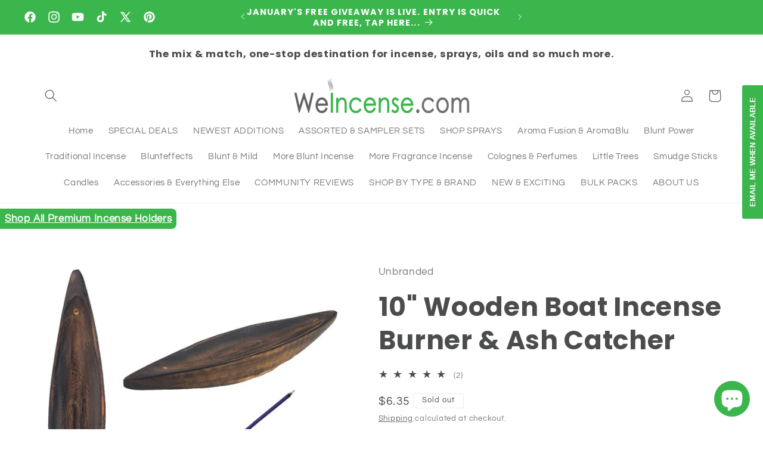

--- FILE ---
content_type: text/html; charset=utf-8
request_url: https://weincense.com/products/10-wooden-boat-incense-burner-ash-catcher
body_size: 65508
content:
<!doctype html>
<html class="js" lang="en">
  <head>
    <meta charset="utf-8">
    <meta http-equiv="X-UA-Compatible" content="IE=edge">
    <meta name="viewport" content="width=device-width,initial-scale=1">
    <meta name="theme-color" content="">
    <link rel="canonical" href="https://weincense.com/products/10-wooden-boat-incense-burner-ash-catcher"><link rel="icon" type="image/png" href="//weincense.com/cdn/shop/files/WEI_Logo-FAVICON-3.png?crop=center&height=32&v=1613774099&width=32"><link rel="preconnect" href="https://fonts.shopifycdn.com" crossorigin>

    

<meta property="og:site_name" content="WeIncense">
<meta property="og:url" content="https://weincense.com/products/10-wooden-boat-incense-burner-ash-catcher">
<meta property="og:title" content="10&quot; Wooden Boat Incense Burner &amp; Ash Catcher">
<meta property="og:type" content="product">
<meta property="og:description" content="These incense holder and ash catchers will look beautiful in any space in your home. Holding one stick of incense at a time, and designed in the form of a small boat floating peacefully on the water, this incense burner will bring style and tranquility into favorite space. QUANTITYOne boat incense holder DIMENSIONS10&quot; "><meta property="og:image" content="http://weincense.com/cdn/shop/products/BOAT-WSTICK--800x800_e3198f1f-b316-4a74-817d-3627134ac85d.jpg?v=1680759105">
  <meta property="og:image:secure_url" content="https://weincense.com/cdn/shop/products/BOAT-WSTICK--800x800_e3198f1f-b316-4a74-817d-3627134ac85d.jpg?v=1680759105">
  <meta property="og:image:width" content="800">
  <meta property="og:image:height" content="800"><meta property="og:price:amount" content="6.35">
  <meta property="og:price:currency" content="USD"><meta name="twitter:site" content="@WeIncense"><meta name="twitter:card" content="summary_large_image">
<meta name="twitter:title" content="10&quot; Wooden Boat Incense Burner &amp; Ash Catcher">
<meta name="twitter:description" content="These incense holder and ash catchers will look beautiful in any space in your home. Holding one stick of incense at a time, and designed in the form of a small boat floating peacefully on the water, this incense burner will bring style and tranquility into favorite space. QUANTITYOne boat incense holder DIMENSIONS10&quot; ">


    <script src="//weincense.com/cdn/shop/t/17/assets/constants.js?v=132983761750457495441719076111" defer="defer"></script>
    <script src="//weincense.com/cdn/shop/t/17/assets/pubsub.js?v=158357773527763999511719076111" defer="defer"></script>
    <script src="//weincense.com/cdn/shop/t/17/assets/global.js?v=88558128918567037191719076111" defer="defer"></script><script>window.performance && window.performance.mark && window.performance.mark('shopify.content_for_header.start');</script><meta name="google-site-verification" content="Pblu--J7eL1xT53R90LQuhDfnVm06igPrQPEfZd6dMQ">
<meta id="shopify-digital-wallet" name="shopify-digital-wallet" content="/22645881/digital_wallets/dialog">
<meta name="shopify-checkout-api-token" content="47c0583367ca9b903c746e136b02b531">
<meta id="in-context-paypal-metadata" data-shop-id="22645881" data-venmo-supported="false" data-environment="production" data-locale="en_US" data-paypal-v4="true" data-currency="USD">
<link rel="alternate" type="application/json+oembed" href="https://weincense.com/products/10-wooden-boat-incense-burner-ash-catcher.oembed">
<script async="async" src="/checkouts/internal/preloads.js?locale=en-US"></script>
<link rel="preconnect" href="https://shop.app" crossorigin="anonymous">
<script async="async" src="https://shop.app/checkouts/internal/preloads.js?locale=en-US&shop_id=22645881" crossorigin="anonymous"></script>
<script id="apple-pay-shop-capabilities" type="application/json">{"shopId":22645881,"countryCode":"US","currencyCode":"USD","merchantCapabilities":["supports3DS"],"merchantId":"gid:\/\/shopify\/Shop\/22645881","merchantName":"WeIncense","requiredBillingContactFields":["postalAddress","email"],"requiredShippingContactFields":["postalAddress","email"],"shippingType":"shipping","supportedNetworks":["visa","masterCard","amex","discover","elo","jcb"],"total":{"type":"pending","label":"WeIncense","amount":"1.00"},"shopifyPaymentsEnabled":true,"supportsSubscriptions":true}</script>
<script id="shopify-features" type="application/json">{"accessToken":"47c0583367ca9b903c746e136b02b531","betas":["rich-media-storefront-analytics"],"domain":"weincense.com","predictiveSearch":true,"shopId":22645881,"locale":"en"}</script>
<script>var Shopify = Shopify || {};
Shopify.shop = "casesonlyllc.myshopify.com";
Shopify.locale = "en";
Shopify.currency = {"active":"USD","rate":"1.0"};
Shopify.country = "US";
Shopify.theme = {"name":"REFRESH-V002-PROD1--2024-06-22","id":141517488359,"schema_name":"Refresh","schema_version":"15.0.0","theme_store_id":null,"role":"main"};
Shopify.theme.handle = "null";
Shopify.theme.style = {"id":null,"handle":null};
Shopify.cdnHost = "weincense.com/cdn";
Shopify.routes = Shopify.routes || {};
Shopify.routes.root = "/";</script>
<script type="module">!function(o){(o.Shopify=o.Shopify||{}).modules=!0}(window);</script>
<script>!function(o){function n(){var o=[];function n(){o.push(Array.prototype.slice.apply(arguments))}return n.q=o,n}var t=o.Shopify=o.Shopify||{};t.loadFeatures=n(),t.autoloadFeatures=n()}(window);</script>
<script>
  window.ShopifyPay = window.ShopifyPay || {};
  window.ShopifyPay.apiHost = "shop.app\/pay";
  window.ShopifyPay.redirectState = null;
</script>
<script id="shop-js-analytics" type="application/json">{"pageType":"product"}</script>
<script defer="defer" async type="module" src="//weincense.com/cdn/shopifycloud/shop-js/modules/v2/client.init-shop-cart-sync_BT-GjEfc.en.esm.js"></script>
<script defer="defer" async type="module" src="//weincense.com/cdn/shopifycloud/shop-js/modules/v2/chunk.common_D58fp_Oc.esm.js"></script>
<script defer="defer" async type="module" src="//weincense.com/cdn/shopifycloud/shop-js/modules/v2/chunk.modal_xMitdFEc.esm.js"></script>
<script type="module">
  await import("//weincense.com/cdn/shopifycloud/shop-js/modules/v2/client.init-shop-cart-sync_BT-GjEfc.en.esm.js");
await import("//weincense.com/cdn/shopifycloud/shop-js/modules/v2/chunk.common_D58fp_Oc.esm.js");
await import("//weincense.com/cdn/shopifycloud/shop-js/modules/v2/chunk.modal_xMitdFEc.esm.js");

  window.Shopify.SignInWithShop?.initShopCartSync?.({"fedCMEnabled":true,"windoidEnabled":true});

</script>
<script defer="defer" async type="module" src="//weincense.com/cdn/shopifycloud/shop-js/modules/v2/client.payment-terms_Ci9AEqFq.en.esm.js"></script>
<script defer="defer" async type="module" src="//weincense.com/cdn/shopifycloud/shop-js/modules/v2/chunk.common_D58fp_Oc.esm.js"></script>
<script defer="defer" async type="module" src="//weincense.com/cdn/shopifycloud/shop-js/modules/v2/chunk.modal_xMitdFEc.esm.js"></script>
<script type="module">
  await import("//weincense.com/cdn/shopifycloud/shop-js/modules/v2/client.payment-terms_Ci9AEqFq.en.esm.js");
await import("//weincense.com/cdn/shopifycloud/shop-js/modules/v2/chunk.common_D58fp_Oc.esm.js");
await import("//weincense.com/cdn/shopifycloud/shop-js/modules/v2/chunk.modal_xMitdFEc.esm.js");

  
</script>
<script>
  window.Shopify = window.Shopify || {};
  if (!window.Shopify.featureAssets) window.Shopify.featureAssets = {};
  window.Shopify.featureAssets['shop-js'] = {"shop-cart-sync":["modules/v2/client.shop-cart-sync_DZOKe7Ll.en.esm.js","modules/v2/chunk.common_D58fp_Oc.esm.js","modules/v2/chunk.modal_xMitdFEc.esm.js"],"init-fed-cm":["modules/v2/client.init-fed-cm_B6oLuCjv.en.esm.js","modules/v2/chunk.common_D58fp_Oc.esm.js","modules/v2/chunk.modal_xMitdFEc.esm.js"],"shop-cash-offers":["modules/v2/client.shop-cash-offers_D2sdYoxE.en.esm.js","modules/v2/chunk.common_D58fp_Oc.esm.js","modules/v2/chunk.modal_xMitdFEc.esm.js"],"shop-login-button":["modules/v2/client.shop-login-button_QeVjl5Y3.en.esm.js","modules/v2/chunk.common_D58fp_Oc.esm.js","modules/v2/chunk.modal_xMitdFEc.esm.js"],"pay-button":["modules/v2/client.pay-button_DXTOsIq6.en.esm.js","modules/v2/chunk.common_D58fp_Oc.esm.js","modules/v2/chunk.modal_xMitdFEc.esm.js"],"shop-button":["modules/v2/client.shop-button_DQZHx9pm.en.esm.js","modules/v2/chunk.common_D58fp_Oc.esm.js","modules/v2/chunk.modal_xMitdFEc.esm.js"],"avatar":["modules/v2/client.avatar_BTnouDA3.en.esm.js"],"init-windoid":["modules/v2/client.init-windoid_CR1B-cfM.en.esm.js","modules/v2/chunk.common_D58fp_Oc.esm.js","modules/v2/chunk.modal_xMitdFEc.esm.js"],"init-shop-for-new-customer-accounts":["modules/v2/client.init-shop-for-new-customer-accounts_C_vY_xzh.en.esm.js","modules/v2/client.shop-login-button_QeVjl5Y3.en.esm.js","modules/v2/chunk.common_D58fp_Oc.esm.js","modules/v2/chunk.modal_xMitdFEc.esm.js"],"init-shop-email-lookup-coordinator":["modules/v2/client.init-shop-email-lookup-coordinator_BI7n9ZSv.en.esm.js","modules/v2/chunk.common_D58fp_Oc.esm.js","modules/v2/chunk.modal_xMitdFEc.esm.js"],"init-shop-cart-sync":["modules/v2/client.init-shop-cart-sync_BT-GjEfc.en.esm.js","modules/v2/chunk.common_D58fp_Oc.esm.js","modules/v2/chunk.modal_xMitdFEc.esm.js"],"shop-toast-manager":["modules/v2/client.shop-toast-manager_DiYdP3xc.en.esm.js","modules/v2/chunk.common_D58fp_Oc.esm.js","modules/v2/chunk.modal_xMitdFEc.esm.js"],"init-customer-accounts":["modules/v2/client.init-customer-accounts_D9ZNqS-Q.en.esm.js","modules/v2/client.shop-login-button_QeVjl5Y3.en.esm.js","modules/v2/chunk.common_D58fp_Oc.esm.js","modules/v2/chunk.modal_xMitdFEc.esm.js"],"init-customer-accounts-sign-up":["modules/v2/client.init-customer-accounts-sign-up_iGw4briv.en.esm.js","modules/v2/client.shop-login-button_QeVjl5Y3.en.esm.js","modules/v2/chunk.common_D58fp_Oc.esm.js","modules/v2/chunk.modal_xMitdFEc.esm.js"],"shop-follow-button":["modules/v2/client.shop-follow-button_CqMgW2wH.en.esm.js","modules/v2/chunk.common_D58fp_Oc.esm.js","modules/v2/chunk.modal_xMitdFEc.esm.js"],"checkout-modal":["modules/v2/client.checkout-modal_xHeaAweL.en.esm.js","modules/v2/chunk.common_D58fp_Oc.esm.js","modules/v2/chunk.modal_xMitdFEc.esm.js"],"shop-login":["modules/v2/client.shop-login_D91U-Q7h.en.esm.js","modules/v2/chunk.common_D58fp_Oc.esm.js","modules/v2/chunk.modal_xMitdFEc.esm.js"],"lead-capture":["modules/v2/client.lead-capture_BJmE1dJe.en.esm.js","modules/v2/chunk.common_D58fp_Oc.esm.js","modules/v2/chunk.modal_xMitdFEc.esm.js"],"payment-terms":["modules/v2/client.payment-terms_Ci9AEqFq.en.esm.js","modules/v2/chunk.common_D58fp_Oc.esm.js","modules/v2/chunk.modal_xMitdFEc.esm.js"]};
</script>
<script>(function() {
  var isLoaded = false;
  function asyncLoad() {
    if (isLoaded) return;
    isLoaded = true;
    var urls = ["https:\/\/cdn.ordersify.com\/sdk\/productalerts-shopify.js?shop=casesonlyllc.myshopify.com","\/\/cdn.shopify.com\/proxy\/bf9553d5e7944dd9e9723e365c8e8c9832f19bb8787609d1391787a0ceaf7f6a\/shopify-script-tags.s3.eu-west-1.amazonaws.com\/smartseo\/instantpage.js?shop=casesonlyllc.myshopify.com\u0026sp-cache-control=cHVibGljLCBtYXgtYWdlPTkwMA","https:\/\/cdn.nfcube.com\/instafeed-c01da12a2be759d2f629c609c4e0cd41.js?shop=casesonlyllc.myshopify.com","\/\/searchanise-ef84.kxcdn.com\/widgets\/shopify\/init.js?a=0m4G8Z6K8N\u0026shop=casesonlyllc.myshopify.com"];
    for (var i = 0; i < urls.length; i++) {
      var s = document.createElement('script');
      s.type = 'text/javascript';
      s.async = true;
      s.src = urls[i];
      var x = document.getElementsByTagName('script')[0];
      x.parentNode.insertBefore(s, x);
    }
  };
  if(window.attachEvent) {
    window.attachEvent('onload', asyncLoad);
  } else {
    window.addEventListener('load', asyncLoad, false);
  }
})();</script>
<script id="__st">var __st={"a":22645881,"offset":-18000,"reqid":"12ffb874-41f6-4178-b7e5-15b7d38947a2-1769481349","pageurl":"weincense.com\/products\/10-wooden-boat-incense-burner-ash-catcher","u":"05eae4f5d944","p":"product","rtyp":"product","rid":8207656583399};</script>
<script>window.ShopifyPaypalV4VisibilityTracking = true;</script>
<script id="captcha-bootstrap">!function(){'use strict';const t='contact',e='account',n='new_comment',o=[[t,t],['blogs',n],['comments',n],[t,'customer']],c=[[e,'customer_login'],[e,'guest_login'],[e,'recover_customer_password'],[e,'create_customer']],r=t=>t.map((([t,e])=>`form[action*='/${t}']:not([data-nocaptcha='true']) input[name='form_type'][value='${e}']`)).join(','),a=t=>()=>t?[...document.querySelectorAll(t)].map((t=>t.form)):[];function s(){const t=[...o],e=r(t);return a(e)}const i='password',u='form_key',d=['recaptcha-v3-token','g-recaptcha-response','h-captcha-response',i],f=()=>{try{return window.sessionStorage}catch{return}},m='__shopify_v',_=t=>t.elements[u];function p(t,e,n=!1){try{const o=window.sessionStorage,c=JSON.parse(o.getItem(e)),{data:r}=function(t){const{data:e,action:n}=t;return t[m]||n?{data:e,action:n}:{data:t,action:n}}(c);for(const[e,n]of Object.entries(r))t.elements[e]&&(t.elements[e].value=n);n&&o.removeItem(e)}catch(o){console.error('form repopulation failed',{error:o})}}const l='form_type',E='cptcha';function T(t){t.dataset[E]=!0}const w=window,h=w.document,L='Shopify',v='ce_forms',y='captcha';let A=!1;((t,e)=>{const n=(g='f06e6c50-85a8-45c8-87d0-21a2b65856fe',I='https://cdn.shopify.com/shopifycloud/storefront-forms-hcaptcha/ce_storefront_forms_captcha_hcaptcha.v1.5.2.iife.js',D={infoText:'Protected by hCaptcha',privacyText:'Privacy',termsText:'Terms'},(t,e,n)=>{const o=w[L][v],c=o.bindForm;if(c)return c(t,g,e,D).then(n);var r;o.q.push([[t,g,e,D],n]),r=I,A||(h.body.append(Object.assign(h.createElement('script'),{id:'captcha-provider',async:!0,src:r})),A=!0)});var g,I,D;w[L]=w[L]||{},w[L][v]=w[L][v]||{},w[L][v].q=[],w[L][y]=w[L][y]||{},w[L][y].protect=function(t,e){n(t,void 0,e),T(t)},Object.freeze(w[L][y]),function(t,e,n,w,h,L){const[v,y,A,g]=function(t,e,n){const i=e?o:[],u=t?c:[],d=[...i,...u],f=r(d),m=r(i),_=r(d.filter((([t,e])=>n.includes(e))));return[a(f),a(m),a(_),s()]}(w,h,L),I=t=>{const e=t.target;return e instanceof HTMLFormElement?e:e&&e.form},D=t=>v().includes(t);t.addEventListener('submit',(t=>{const e=I(t);if(!e)return;const n=D(e)&&!e.dataset.hcaptchaBound&&!e.dataset.recaptchaBound,o=_(e),c=g().includes(e)&&(!o||!o.value);(n||c)&&t.preventDefault(),c&&!n&&(function(t){try{if(!f())return;!function(t){const e=f();if(!e)return;const n=_(t);if(!n)return;const o=n.value;o&&e.removeItem(o)}(t);const e=Array.from(Array(32),(()=>Math.random().toString(36)[2])).join('');!function(t,e){_(t)||t.append(Object.assign(document.createElement('input'),{type:'hidden',name:u})),t.elements[u].value=e}(t,e),function(t,e){const n=f();if(!n)return;const o=[...t.querySelectorAll(`input[type='${i}']`)].map((({name:t})=>t)),c=[...d,...o],r={};for(const[a,s]of new FormData(t).entries())c.includes(a)||(r[a]=s);n.setItem(e,JSON.stringify({[m]:1,action:t.action,data:r}))}(t,e)}catch(e){console.error('failed to persist form',e)}}(e),e.submit())}));const S=(t,e)=>{t&&!t.dataset[E]&&(n(t,e.some((e=>e===t))),T(t))};for(const o of['focusin','change'])t.addEventListener(o,(t=>{const e=I(t);D(e)&&S(e,y())}));const B=e.get('form_key'),M=e.get(l),P=B&&M;t.addEventListener('DOMContentLoaded',(()=>{const t=y();if(P)for(const e of t)e.elements[l].value===M&&p(e,B);[...new Set([...A(),...v().filter((t=>'true'===t.dataset.shopifyCaptcha))])].forEach((e=>S(e,t)))}))}(h,new URLSearchParams(w.location.search),n,t,e,['guest_login'])})(!0,!0)}();</script>
<script integrity="sha256-4kQ18oKyAcykRKYeNunJcIwy7WH5gtpwJnB7kiuLZ1E=" data-source-attribution="shopify.loadfeatures" defer="defer" src="//weincense.com/cdn/shopifycloud/storefront/assets/storefront/load_feature-a0a9edcb.js" crossorigin="anonymous"></script>
<script crossorigin="anonymous" defer="defer" src="//weincense.com/cdn/shopifycloud/storefront/assets/shopify_pay/storefront-65b4c6d7.js?v=20250812"></script>
<script data-source-attribution="shopify.dynamic_checkout.dynamic.init">var Shopify=Shopify||{};Shopify.PaymentButton=Shopify.PaymentButton||{isStorefrontPortableWallets:!0,init:function(){window.Shopify.PaymentButton.init=function(){};var t=document.createElement("script");t.src="https://weincense.com/cdn/shopifycloud/portable-wallets/latest/portable-wallets.en.js",t.type="module",document.head.appendChild(t)}};
</script>
<script data-source-attribution="shopify.dynamic_checkout.buyer_consent">
  function portableWalletsHideBuyerConsent(e){var t=document.getElementById("shopify-buyer-consent"),n=document.getElementById("shopify-subscription-policy-button");t&&n&&(t.classList.add("hidden"),t.setAttribute("aria-hidden","true"),n.removeEventListener("click",e))}function portableWalletsShowBuyerConsent(e){var t=document.getElementById("shopify-buyer-consent"),n=document.getElementById("shopify-subscription-policy-button");t&&n&&(t.classList.remove("hidden"),t.removeAttribute("aria-hidden"),n.addEventListener("click",e))}window.Shopify?.PaymentButton&&(window.Shopify.PaymentButton.hideBuyerConsent=portableWalletsHideBuyerConsent,window.Shopify.PaymentButton.showBuyerConsent=portableWalletsShowBuyerConsent);
</script>
<script>
  function portableWalletsCleanup(e){e&&e.src&&console.error("Failed to load portable wallets script "+e.src);var t=document.querySelectorAll("shopify-accelerated-checkout .shopify-payment-button__skeleton, shopify-accelerated-checkout-cart .wallet-cart-button__skeleton"),e=document.getElementById("shopify-buyer-consent");for(let e=0;e<t.length;e++)t[e].remove();e&&e.remove()}function portableWalletsNotLoadedAsModule(e){e instanceof ErrorEvent&&"string"==typeof e.message&&e.message.includes("import.meta")&&"string"==typeof e.filename&&e.filename.includes("portable-wallets")&&(window.removeEventListener("error",portableWalletsNotLoadedAsModule),window.Shopify.PaymentButton.failedToLoad=e,"loading"===document.readyState?document.addEventListener("DOMContentLoaded",window.Shopify.PaymentButton.init):window.Shopify.PaymentButton.init())}window.addEventListener("error",portableWalletsNotLoadedAsModule);
</script>

<script type="module" src="https://weincense.com/cdn/shopifycloud/portable-wallets/latest/portable-wallets.en.js" onError="portableWalletsCleanup(this)" crossorigin="anonymous"></script>
<script nomodule>
  document.addEventListener("DOMContentLoaded", portableWalletsCleanup);
</script>

<link id="shopify-accelerated-checkout-styles" rel="stylesheet" media="screen" href="https://weincense.com/cdn/shopifycloud/portable-wallets/latest/accelerated-checkout-backwards-compat.css" crossorigin="anonymous">
<style id="shopify-accelerated-checkout-cart">
        #shopify-buyer-consent {
  margin-top: 1em;
  display: inline-block;
  width: 100%;
}

#shopify-buyer-consent.hidden {
  display: none;
}

#shopify-subscription-policy-button {
  background: none;
  border: none;
  padding: 0;
  text-decoration: underline;
  font-size: inherit;
  cursor: pointer;
}

#shopify-subscription-policy-button::before {
  box-shadow: none;
}

      </style>
<script id="sections-script" data-sections="header" defer="defer" src="//weincense.com/cdn/shop/t/17/compiled_assets/scripts.js?v=5700"></script>
<script>window.performance && window.performance.mark && window.performance.mark('shopify.content_for_header.end');</script>


    <style data-shopify>
      @font-face {
  font-family: Questrial;
  font-weight: 400;
  font-style: normal;
  font-display: swap;
  src: url("//weincense.com/cdn/fonts/questrial/questrial_n4.66abac5d8209a647b4bf8089b0451928ef144c07.woff2") format("woff2"),
       url("//weincense.com/cdn/fonts/questrial/questrial_n4.e86c53e77682db9bf4b0ee2dd71f214dc16adda4.woff") format("woff");
}

      
      
      
      @font-face {
  font-family: Poppins;
  font-weight: 700;
  font-style: normal;
  font-display: swap;
  src: url("//weincense.com/cdn/fonts/poppins/poppins_n7.56758dcf284489feb014a026f3727f2f20a54626.woff2") format("woff2"),
       url("//weincense.com/cdn/fonts/poppins/poppins_n7.f34f55d9b3d3205d2cd6f64955ff4b36f0cfd8da.woff") format("woff");
}


      
        :root,
        .color-scheme-1 {
          --color-background: 255,255,255;
        
          --gradient-background: #ffffff;
        

        

        --color-foreground: 75,76,76;
        --color-background-contrast: 191,191,191;
        --color-shadow: 14,27,77;
        --color-button: 59,182,77;
        --color-button-text: 255,255,255;
        --color-secondary-button: 255,255,255;
        --color-secondary-button-text: 75,76,76;
        --color-link: 75,76,76;
        --color-badge-foreground: 75,76,76;
        --color-badge-background: 255,255,255;
        --color-badge-border: 75,76,76;
        --payment-terms-background-color: rgb(255 255 255);
      }
      
        
        .color-scheme-2 {
          --color-background: 233,230,230;
        
          --gradient-background: linear-gradient(180deg, rgba(230, 228, 228, 1), rgba(255, 255, 255, 1) 100%);
        

        

        --color-foreground: 75,76,76;
        --color-background-contrast: 173,162,162;
        --color-shadow: 14,27,77;
        --color-button: 59,182,77;
        --color-button-text: 255,255,255;
        --color-secondary-button: 233,230,230;
        --color-secondary-button-text: 14,27,77;
        --color-link: 14,27,77;
        --color-badge-foreground: 75,76,76;
        --color-badge-background: 233,230,230;
        --color-badge-border: 75,76,76;
        --payment-terms-background-color: rgb(233 230 230);
      }
      
        
        .color-scheme-3 {
          --color-background: 14,27,77;
        
          --gradient-background: #0e1b4d;
        

        

        --color-foreground: 255,255,255;
        --color-background-contrast: 18,35,99;
        --color-shadow: 14,27,77;
        --color-button: 255,255,255;
        --color-button-text: 14,27,77;
        --color-secondary-button: 14,27,77;
        --color-secondary-button-text: 255,255,255;
        --color-link: 255,255,255;
        --color-badge-foreground: 255,255,255;
        --color-badge-background: 14,27,77;
        --color-badge-border: 255,255,255;
        --payment-terms-background-color: rgb(14 27 77);
      }
      
        
        .color-scheme-4 {
          --color-background: 59,182,77;
        
          --gradient-background: #3bb64d;
        

        

        --color-foreground: 255,255,255;
        --color-background-contrast: 28,86,36;
        --color-shadow: 32,42,54;
        --color-button: 14,27,77;
        --color-button-text: 255,255,255;
        --color-secondary-button: 59,182,77;
        --color-secondary-button-text: 14,27,77;
        --color-link: 14,27,77;
        --color-badge-foreground: 255,255,255;
        --color-badge-background: 59,182,77;
        --color-badge-border: 255,255,255;
        --payment-terms-background-color: rgb(59 182 77);
      }
      
        
        .color-scheme-5 {
          --color-background: 227,36,2;
        
          --gradient-background: #e32402;
        

        

        --color-foreground: 255,255,255;
        --color-background-contrast: 101,16,1;
        --color-shadow: 14,27,77;
        --color-button: 255,255,255;
        --color-button-text: 227,36,2;
        --color-secondary-button: 227,36,2;
        --color-secondary-button-text: 255,255,255;
        --color-link: 255,255,255;
        --color-badge-foreground: 255,255,255;
        --color-badge-background: 227,36,2;
        --color-badge-border: 255,255,255;
        --payment-terms-background-color: rgb(227 36 2);
      }
      
        
        .color-scheme-06923e5b-7d22-4d9e-a3d6-f991ecb08f91 {
          --color-background: 187,187,187;
        
          --gradient-background: #bbbbbb;
        

        

        --color-foreground: 75,76,76;
        --color-background-contrast: 123,123,123;
        --color-shadow: 14,27,77;
        --color-button: 59,182,77;
        --color-button-text: 255,255,255;
        --color-secondary-button: 187,187,187;
        --color-secondary-button-text: 14,27,77;
        --color-link: 14,27,77;
        --color-badge-foreground: 75,76,76;
        --color-badge-background: 187,187,187;
        --color-badge-border: 75,76,76;
        --payment-terms-background-color: rgb(187 187 187);
      }
      

      body, .color-scheme-1, .color-scheme-2, .color-scheme-3, .color-scheme-4, .color-scheme-5, .color-scheme-06923e5b-7d22-4d9e-a3d6-f991ecb08f91 {
        color: rgba(var(--color-foreground), 0.75);
        background-color: rgb(var(--color-background));
      }

      :root {
        --font-body-family: Questrial, sans-serif;
        --font-body-style: normal;
        --font-body-weight: 400;
        --font-body-weight-bold: 700;

        --font-heading-family: Poppins, sans-serif;
        --font-heading-style: normal;
        --font-heading-weight: 700;

        --font-body-scale: 1.05;
        --font-heading-scale: 1.0476190476190477;

        --media-padding: px;
        --media-border-opacity: 0.1;
        --media-border-width: 0px;
        --media-radius: 20px;
        --media-shadow-opacity: 0.0;
        --media-shadow-horizontal-offset: 0px;
        --media-shadow-vertical-offset: 4px;
        --media-shadow-blur-radius: 5px;
        --media-shadow-visible: 0;

        --page-width: 120rem;
        --page-width-margin: 0rem;

        --product-card-image-padding: 0.0rem;
        --product-card-corner-radius: 1.0rem;
        --product-card-text-alignment: center;
        --product-card-border-width: 0.1rem;
        --product-card-border-opacity: 0.2;
        --product-card-shadow-opacity: 0.0;
        --product-card-shadow-visible: 0;
        --product-card-shadow-horizontal-offset: 0.0rem;
        --product-card-shadow-vertical-offset: 0.4rem;
        --product-card-shadow-blur-radius: 0.5rem;

        --collection-card-image-padding: 0.2rem;
        --collection-card-corner-radius: 1.8rem;
        --collection-card-text-alignment: center;
        --collection-card-border-width: 0.0rem;
        --collection-card-border-opacity: 0.55;
        --collection-card-shadow-opacity: 0.05;
        --collection-card-shadow-visible: 1;
        --collection-card-shadow-horizontal-offset: 0.0rem;
        --collection-card-shadow-vertical-offset: 0.4rem;
        --collection-card-shadow-blur-radius: 0.5rem;

        --blog-card-image-padding: 1.6rem;
        --blog-card-corner-radius: 1.8rem;
        --blog-card-text-alignment: left;
        --blog-card-border-width: 0.1rem;
        --blog-card-border-opacity: 1.0;
        --blog-card-shadow-opacity: 0.0;
        --blog-card-shadow-visible: 0;
        --blog-card-shadow-horizontal-offset: 0.0rem;
        --blog-card-shadow-vertical-offset: 0.4rem;
        --blog-card-shadow-blur-radius: 0.5rem;

        --badge-corner-radius: 0.0rem;

        --popup-border-width: 1px;
        --popup-border-opacity: 0.1;
        --popup-corner-radius: 18px;
        --popup-shadow-opacity: 0.0;
        --popup-shadow-horizontal-offset: 0px;
        --popup-shadow-vertical-offset: 4px;
        --popup-shadow-blur-radius: 5px;

        --drawer-border-width: 0px;
        --drawer-border-opacity: 0.1;
        --drawer-shadow-opacity: 0.0;
        --drawer-shadow-horizontal-offset: 0px;
        --drawer-shadow-vertical-offset: 4px;
        --drawer-shadow-blur-radius: 5px;

        --spacing-sections-desktop: 0px;
        --spacing-sections-mobile: 0px;

        --grid-desktop-vertical-spacing: 28px;
        --grid-desktop-horizontal-spacing: 28px;
        --grid-mobile-vertical-spacing: 14px;
        --grid-mobile-horizontal-spacing: 14px;

        --text-boxes-border-opacity: 0.1;
        --text-boxes-border-width: 0px;
        --text-boxes-radius: 20px;
        --text-boxes-shadow-opacity: 0.0;
        --text-boxes-shadow-visible: 0;
        --text-boxes-shadow-horizontal-offset: 0px;
        --text-boxes-shadow-vertical-offset: 4px;
        --text-boxes-shadow-blur-radius: 5px;

        --buttons-radius: 20px;
        --buttons-radius-outset: 20px;
        --buttons-border-width: 0px;
        --buttons-border-opacity: 0.25;
        --buttons-shadow-opacity: 0.15;
        --buttons-shadow-visible: 1;
        --buttons-shadow-horizontal-offset: 0px;
        --buttons-shadow-vertical-offset: 0px;
        --buttons-shadow-blur-radius: 5px;
        --buttons-border-offset: 0.3px;

        --inputs-radius: 26px;
        --inputs-border-width: 1px;
        --inputs-border-opacity: 0.55;
        --inputs-shadow-opacity: 0.0;
        --inputs-shadow-horizontal-offset: 0px;
        --inputs-margin-offset: 0px;
        --inputs-shadow-vertical-offset: 4px;
        --inputs-shadow-blur-radius: 5px;
        --inputs-radius-outset: 27px;

        --variant-pills-radius: 40px;
        --variant-pills-border-width: 1px;
        --variant-pills-border-opacity: 0.55;
        --variant-pills-shadow-opacity: 0.0;
        --variant-pills-shadow-horizontal-offset: 0px;
        --variant-pills-shadow-vertical-offset: 4px;
        --variant-pills-shadow-blur-radius: 5px;
      }

      *,
      *::before,
      *::after {
        box-sizing: inherit;
      }

      html {
        box-sizing: border-box;
        font-size: calc(var(--font-body-scale) * 62.5%);
        height: 100%;
      }

      body {
        display: grid;
        grid-template-rows: auto auto 1fr auto;
        grid-template-columns: 100%;
        min-height: 100%;
        margin: 0;
        font-size: 1.5rem;
        letter-spacing: 0.06rem;
        line-height: calc(1 + 0.8 / var(--font-body-scale));
        font-family: var(--font-body-family);
        font-style: var(--font-body-style);
        font-weight: var(--font-body-weight);
      }

      @media screen and (min-width: 750px) {
        body {
          font-size: 1.6rem;
        }
      }
    </style>

    <link href="//weincense.com/cdn/shop/t/17/assets/base.css?v=144968985024194912401719076111" rel="stylesheet" type="text/css" media="all" />

      <link rel="preload" as="font" href="//weincense.com/cdn/fonts/questrial/questrial_n4.66abac5d8209a647b4bf8089b0451928ef144c07.woff2" type="font/woff2" crossorigin>
      

      <link rel="preload" as="font" href="//weincense.com/cdn/fonts/poppins/poppins_n7.56758dcf284489feb014a026f3727f2f20a54626.woff2" type="font/woff2" crossorigin>
      
<link
        rel="stylesheet"
        href="//weincense.com/cdn/shop/t/17/assets/component-predictive-search.css?v=118923337488134913561719076111"
        media="print"
        onload="this.media='all'"
      ><script>
      if (Shopify.designMode) {
        document.documentElement.classList.add('shopify-design-mode');
      }
    </script>
  <!-- BEGIN app block: shopify://apps/judge-me-reviews/blocks/judgeme_core/61ccd3b1-a9f2-4160-9fe9-4fec8413e5d8 --><!-- Start of Judge.me Core -->






<link rel="dns-prefetch" href="https://cdnwidget.judge.me">
<link rel="dns-prefetch" href="https://cdn.judge.me">
<link rel="dns-prefetch" href="https://cdn1.judge.me">
<link rel="dns-prefetch" href="https://api.judge.me">

<script data-cfasync='false' class='jdgm-settings-script'>window.jdgmSettings={"pagination":5,"disable_web_reviews":false,"badge_no_review_text":"No reviews","badge_n_reviews_text":"{{ n }} review/reviews","hide_badge_preview_if_no_reviews":true,"badge_hide_text":false,"enforce_center_preview_badge":false,"widget_title":"Customer Reviews","widget_open_form_text":"Write a review","widget_close_form_text":"Cancel review","widget_refresh_page_text":"Refresh page","widget_summary_text":"Based on {{ number_of_reviews }} review/reviews","widget_no_review_text":"Be the first to write a review","widget_name_field_text":"Display name","widget_verified_name_field_text":"Verified Name (public)","widget_name_placeholder_text":"Display name","widget_required_field_error_text":"This field is required.","widget_email_field_text":"Email address","widget_verified_email_field_text":"Verified Email (private, can not be edited)","widget_email_placeholder_text":"Your email address","widget_email_field_error_text":"Please enter a valid email address.","widget_rating_field_text":"Rating","widget_review_title_field_text":"Review Title","widget_review_title_placeholder_text":"Give your review a title","widget_review_body_field_text":"Review content","widget_review_body_placeholder_text":"Start writing here...","widget_pictures_field_text":"Picture/Video (optional)","widget_submit_review_text":"Submit Review","widget_submit_verified_review_text":"Submit Verified Review","widget_submit_success_msg_with_auto_publish":"Thank you! Please refresh the page in a few moments to see your review. You can remove or edit your review by logging into \u003ca href='https://judge.me/login' target='_blank' rel='nofollow noopener'\u003eJudge.me\u003c/a\u003e","widget_submit_success_msg_no_auto_publish":"Thank you! Your review will be published as soon as it is approved by the shop admin. You can remove or edit your review by logging into \u003ca href='https://judge.me/login' target='_blank' rel='nofollow noopener'\u003eJudge.me\u003c/a\u003e","widget_show_default_reviews_out_of_total_text":"Showing {{ n_reviews_shown }} out of {{ n_reviews }} reviews.","widget_show_all_link_text":"Show all","widget_show_less_link_text":"Show less","widget_author_said_text":"{{ reviewer_name }} said:","widget_days_text":"{{ n }} days ago","widget_weeks_text":"{{ n }} week/weeks ago","widget_months_text":"{{ n }} month/months ago","widget_years_text":"{{ n }} year/years ago","widget_yesterday_text":"Yesterday","widget_today_text":"Today","widget_replied_text":"\u003e\u003e {{ shop_name }} replied:","widget_read_more_text":"Read more","widget_reviewer_name_as_initial":"","widget_rating_filter_color":"#fbcd0a","widget_rating_filter_see_all_text":"See all reviews","widget_sorting_most_recent_text":"Most Recent","widget_sorting_highest_rating_text":"Highest Rating","widget_sorting_lowest_rating_text":"Lowest Rating","widget_sorting_with_pictures_text":"Only Pictures","widget_sorting_most_helpful_text":"Most Helpful","widget_open_question_form_text":"Ask a question","widget_reviews_subtab_text":"Reviews","widget_questions_subtab_text":"Questions","widget_question_label_text":"Question","widget_answer_label_text":"Answer","widget_question_placeholder_text":"Write your question here","widget_submit_question_text":"Submit Question","widget_question_submit_success_text":"Thank you for your question! We will notify you once it gets answered.","verified_badge_text":"Verified","verified_badge_bg_color":"","verified_badge_text_color":"","verified_badge_placement":"left-of-reviewer-name","widget_review_max_height":"","widget_hide_border":false,"widget_social_share":false,"widget_thumb":false,"widget_review_location_show":false,"widget_location_format":"","all_reviews_include_out_of_store_products":true,"all_reviews_out_of_store_text":"(out of store)","all_reviews_pagination":100,"all_reviews_product_name_prefix_text":"about","enable_review_pictures":true,"enable_question_anwser":false,"widget_theme":"leex","review_date_format":"mm/dd/yyyy","default_sort_method":"most-recent","widget_product_reviews_subtab_text":"Product Reviews","widget_shop_reviews_subtab_text":"Shop Reviews","widget_other_products_reviews_text":"Reviews for other products","widget_store_reviews_subtab_text":"Store reviews","widget_no_store_reviews_text":"This store hasn't received any reviews yet","widget_web_restriction_product_reviews_text":"This product hasn't received any reviews yet","widget_no_items_text":"No items found","widget_show_more_text":"Show more","widget_write_a_store_review_text":"Write a Store Review","widget_other_languages_heading":"Reviews in Other Languages","widget_translate_review_text":"Translate review to {{ language }}","widget_translating_review_text":"Translating...","widget_show_original_translation_text":"Show original ({{ language }})","widget_translate_review_failed_text":"Review couldn't be translated.","widget_translate_review_retry_text":"Retry","widget_translate_review_try_again_later_text":"Try again later","show_product_url_for_grouped_product":false,"widget_sorting_pictures_first_text":"Pictures First","show_pictures_on_all_rev_page_mobile":false,"show_pictures_on_all_rev_page_desktop":false,"floating_tab_hide_mobile_install_preference":false,"floating_tab_button_name":"★ Reviews","floating_tab_title":"Let customers speak for us","floating_tab_button_color":"","floating_tab_button_background_color":"","floating_tab_url":"","floating_tab_url_enabled":false,"floating_tab_tab_style":"text","all_reviews_text_badge_text":"Customers rate us {{ shop.metafields.judgeme.all_reviews_rating | round: 1 }}/5 based on {{ shop.metafields.judgeme.all_reviews_count }} reviews.","all_reviews_text_badge_text_branded_style":"{{ shop.metafields.judgeme.all_reviews_rating | round: 1 }} out of 5 stars based on {{ shop.metafields.judgeme.all_reviews_count }} reviews","is_all_reviews_text_badge_a_link":true,"show_stars_for_all_reviews_text_badge":false,"all_reviews_text_badge_url":"","all_reviews_text_style":"branded","all_reviews_text_color_style":"custom","all_reviews_text_color":"#0E1B4D","all_reviews_text_show_jm_brand":true,"featured_carousel_show_header":true,"featured_carousel_title":"Let customers speak for us","testimonials_carousel_title":"Customers are saying","videos_carousel_title":"Real customer stories","cards_carousel_title":"Customers are saying","featured_carousel_count_text":"from {{ n }} reviews","featured_carousel_add_link_to_all_reviews_page":false,"featured_carousel_url":"","featured_carousel_show_images":true,"featured_carousel_autoslide_interval":5,"featured_carousel_arrows_on_the_sides":false,"featured_carousel_height":250,"featured_carousel_width":80,"featured_carousel_image_size":0,"featured_carousel_image_height":250,"featured_carousel_arrow_color":"#eeeeee","verified_count_badge_style":"branded","verified_count_badge_orientation":"horizontal","verified_count_badge_color_style":"judgeme_brand_color","verified_count_badge_color":"#108474","is_verified_count_badge_a_link":false,"verified_count_badge_url":"","verified_count_badge_show_jm_brand":true,"widget_rating_preset_default":5,"widget_first_sub_tab":"product-reviews","widget_show_histogram":true,"widget_histogram_use_custom_color":false,"widget_pagination_use_custom_color":false,"widget_star_use_custom_color":false,"widget_verified_badge_use_custom_color":false,"widget_write_review_use_custom_color":false,"picture_reminder_submit_button":"Upload Pictures","enable_review_videos":false,"mute_video_by_default":false,"widget_sorting_videos_first_text":"Videos First","widget_review_pending_text":"Pending","featured_carousel_items_for_large_screen":3,"social_share_options_order":"Facebook,Twitter","remove_microdata_snippet":false,"disable_json_ld":false,"enable_json_ld_products":false,"preview_badge_show_question_text":false,"preview_badge_no_question_text":"No questions","preview_badge_n_question_text":"{{ number_of_questions }} question/questions","qa_badge_show_icon":false,"qa_badge_position":"same-row","remove_judgeme_branding":true,"widget_add_search_bar":false,"widget_search_bar_placeholder":"Search","widget_sorting_verified_only_text":"Verified only","featured_carousel_theme":"default","featured_carousel_show_rating":true,"featured_carousel_show_title":true,"featured_carousel_show_body":true,"featured_carousel_show_date":false,"featured_carousel_show_reviewer":true,"featured_carousel_show_product":false,"featured_carousel_header_background_color":"#108474","featured_carousel_header_text_color":"#ffffff","featured_carousel_name_product_separator":"reviewed","featured_carousel_full_star_background":"#108474","featured_carousel_empty_star_background":"#dadada","featured_carousel_vertical_theme_background":"#f9fafb","featured_carousel_verified_badge_enable":true,"featured_carousel_verified_badge_color":"#108474","featured_carousel_border_style":"round","featured_carousel_review_line_length_limit":3,"featured_carousel_more_reviews_button_text":"Read more reviews","featured_carousel_view_product_button_text":"View product","all_reviews_page_load_reviews_on":"scroll","all_reviews_page_load_more_text":"Load More Reviews","disable_fb_tab_reviews":false,"enable_ajax_cdn_cache":false,"widget_advanced_speed_features":5,"widget_public_name_text":"displayed publicly like","default_reviewer_name":"John Smith","default_reviewer_name_has_non_latin":true,"widget_reviewer_anonymous":"Anonymous","medals_widget_title":"Judge.me Review Medals","medals_widget_background_color":"#f9fafb","medals_widget_position":"footer_all_pages","medals_widget_border_color":"#f9fafb","medals_widget_verified_text_position":"left","medals_widget_use_monochromatic_version":false,"medals_widget_elements_color":"#0E1B4D","show_reviewer_avatar":true,"widget_invalid_yt_video_url_error_text":"Not a YouTube video URL","widget_max_length_field_error_text":"Please enter no more than {0} characters.","widget_show_country_flag":false,"widget_show_collected_via_shop_app":true,"widget_verified_by_shop_badge_style":"light","widget_verified_by_shop_text":"Verified by Shop","widget_show_photo_gallery":false,"widget_load_with_code_splitting":true,"widget_ugc_install_preference":false,"widget_ugc_title":"Made by us, Shared by you","widget_ugc_subtitle":"Tag us to see your picture featured in our page","widget_ugc_arrows_color":"#ffffff","widget_ugc_primary_button_text":"Buy Now","widget_ugc_primary_button_background_color":"#108474","widget_ugc_primary_button_text_color":"#ffffff","widget_ugc_primary_button_border_width":"0","widget_ugc_primary_button_border_style":"none","widget_ugc_primary_button_border_color":"#108474","widget_ugc_primary_button_border_radius":"25","widget_ugc_secondary_button_text":"Load More","widget_ugc_secondary_button_background_color":"#ffffff","widget_ugc_secondary_button_text_color":"#108474","widget_ugc_secondary_button_border_width":"2","widget_ugc_secondary_button_border_style":"solid","widget_ugc_secondary_button_border_color":"#108474","widget_ugc_secondary_button_border_radius":"25","widget_ugc_reviews_button_text":"View Reviews","widget_ugc_reviews_button_background_color":"#ffffff","widget_ugc_reviews_button_text_color":"#108474","widget_ugc_reviews_button_border_width":"2","widget_ugc_reviews_button_border_style":"solid","widget_ugc_reviews_button_border_color":"#108474","widget_ugc_reviews_button_border_radius":"25","widget_ugc_reviews_button_link_to":"judgeme-reviews-page","widget_ugc_show_post_date":true,"widget_ugc_max_width":"800","widget_rating_metafield_value_type":true,"widget_primary_color":"#0E1B4D","widget_enable_secondary_color":false,"widget_secondary_color":"#edf5f5","widget_summary_average_rating_text":"{{ average_rating }} out of 5","widget_media_grid_title":"Customer photos \u0026 videos","widget_media_grid_see_more_text":"See more","widget_round_style":false,"widget_show_product_medals":true,"widget_verified_by_judgeme_text":"Verified by Judge.me","widget_show_store_medals":false,"widget_verified_by_judgeme_text_in_store_medals":"Verified by Judge.me","widget_media_field_exceed_quantity_message":"Sorry, we can only accept {{ max_media }} for one review.","widget_media_field_exceed_limit_message":"{{ file_name }} is too large, please select a {{ media_type }} less than {{ size_limit }}MB.","widget_review_submitted_text":"Review Submitted!","widget_question_submitted_text":"Question Submitted!","widget_close_form_text_question":"Cancel","widget_write_your_answer_here_text":"Write your answer here","widget_enabled_branded_link":true,"widget_show_collected_by_judgeme":true,"widget_reviewer_name_color":"","widget_write_review_text_color":"","widget_write_review_bg_color":"","widget_collected_by_judgeme_text":"collected by Judge.me","widget_pagination_type":"standard","widget_load_more_text":"Load More","widget_load_more_color":"#108474","widget_full_review_text":"Full Review","widget_read_more_reviews_text":"Read More Reviews","widget_read_questions_text":"Read Questions","widget_questions_and_answers_text":"Questions \u0026 Answers","widget_verified_by_text":"Verified by","widget_verified_text":"Verified","widget_number_of_reviews_text":"{{ number_of_reviews }} reviews","widget_back_button_text":"Back","widget_next_button_text":"Next","widget_custom_forms_filter_button":"Filters","custom_forms_style":"horizontal","widget_show_review_information":false,"how_reviews_are_collected":"How reviews are collected?","widget_show_review_keywords":false,"widget_gdpr_statement":"How we use your data: We'll only contact you about the review you left, and only if necessary. By submitting your review, you agree to Judge.me's \u003ca href='https://judge.me/terms' target='_blank' rel='nofollow noopener'\u003eterms\u003c/a\u003e, \u003ca href='https://judge.me/privacy' target='_blank' rel='nofollow noopener'\u003eprivacy\u003c/a\u003e and \u003ca href='https://judge.me/content-policy' target='_blank' rel='nofollow noopener'\u003econtent\u003c/a\u003e policies.","widget_multilingual_sorting_enabled":false,"widget_translate_review_content_enabled":false,"widget_translate_review_content_method":"manual","popup_widget_review_selection":"automatically_with_pictures","popup_widget_round_border_style":true,"popup_widget_show_title":true,"popup_widget_show_body":true,"popup_widget_show_reviewer":false,"popup_widget_show_product":true,"popup_widget_show_pictures":true,"popup_widget_use_review_picture":true,"popup_widget_show_on_home_page":true,"popup_widget_show_on_product_page":true,"popup_widget_show_on_collection_page":true,"popup_widget_show_on_cart_page":true,"popup_widget_position":"bottom_left","popup_widget_first_review_delay":5,"popup_widget_duration":5,"popup_widget_interval":5,"popup_widget_review_count":5,"popup_widget_hide_on_mobile":true,"review_snippet_widget_round_border_style":true,"review_snippet_widget_card_color":"#FFFFFF","review_snippet_widget_slider_arrows_background_color":"#FFFFFF","review_snippet_widget_slider_arrows_color":"#000000","review_snippet_widget_star_color":"#108474","show_product_variant":false,"all_reviews_product_variant_label_text":"Variant: ","widget_show_verified_branding":false,"widget_ai_summary_title":"Customers say","widget_ai_summary_disclaimer":"AI-powered review summary based on recent customer reviews","widget_show_ai_summary":false,"widget_show_ai_summary_bg":false,"widget_show_review_title_input":true,"redirect_reviewers_invited_via_email":"external_form","request_store_review_after_product_review":false,"request_review_other_products_in_order":true,"review_form_color_scheme":"default","review_form_corner_style":"square","review_form_star_color":{},"review_form_text_color":"#333333","review_form_background_color":"#ffffff","review_form_field_background_color":"#fafafa","review_form_button_color":{},"review_form_button_text_color":"#ffffff","review_form_modal_overlay_color":"#000000","review_content_screen_title_text":"How would you rate this product?","review_content_introduction_text":"We would love it if you would share a bit about your experience.","store_review_form_title_text":"How would you rate this store?","store_review_form_introduction_text":"We would love it if you would share a bit about your experience.","show_review_guidance_text":true,"one_star_review_guidance_text":"Poor","five_star_review_guidance_text":"Great","customer_information_screen_title_text":"About you","customer_information_introduction_text":"Please tell us more about you.","custom_questions_screen_title_text":"Your experience in more detail","custom_questions_introduction_text":"Here are a few questions to help us understand more about your experience.","review_submitted_screen_title_text":"Thanks for your review!","review_submitted_screen_thank_you_text":"We are processing it and it will appear on the store soon.","review_submitted_screen_email_verification_text":"Please confirm your email by clicking the link we just sent you. This helps us keep reviews authentic.","review_submitted_request_store_review_text":"Would you like to share your experience of shopping with us?","review_submitted_review_other_products_text":"Would you like to review these products?","store_review_screen_title_text":"Would you like to share your experience of shopping with us?","store_review_introduction_text":"We value your feedback and use it to improve. Please share any thoughts or suggestions you have.","reviewer_media_screen_title_picture_text":"Share a picture","reviewer_media_introduction_picture_text":"Upload a photo to support your review.","reviewer_media_screen_title_video_text":"Share a video","reviewer_media_introduction_video_text":"Upload a video to support your review.","reviewer_media_screen_title_picture_or_video_text":"Share a picture or video","reviewer_media_introduction_picture_or_video_text":"Upload a photo or video to support your review.","reviewer_media_youtube_url_text":"Paste your Youtube URL here","advanced_settings_next_step_button_text":"Next","advanced_settings_close_review_button_text":"Close","modal_write_review_flow":false,"write_review_flow_required_text":"Required","write_review_flow_privacy_message_text":"We respect your privacy.","write_review_flow_anonymous_text":"Post review as anonymous","write_review_flow_visibility_text":"This won't be visible to other customers.","write_review_flow_multiple_selection_help_text":"Select as many as you like","write_review_flow_single_selection_help_text":"Select one option","write_review_flow_required_field_error_text":"This field is required","write_review_flow_invalid_email_error_text":"Please enter a valid email address","write_review_flow_max_length_error_text":"Max. {{ max_length }} characters.","write_review_flow_media_upload_text":"\u003cb\u003eClick to upload\u003c/b\u003e or drag and drop","write_review_flow_gdpr_statement":"We'll only contact you about your review if necessary. By submitting your review, you agree to our \u003ca href='https://judge.me/terms' target='_blank' rel='nofollow noopener'\u003eterms and conditions\u003c/a\u003e and \u003ca href='https://judge.me/privacy' target='_blank' rel='nofollow noopener'\u003eprivacy policy\u003c/a\u003e.","rating_only_reviews_enabled":false,"show_negative_reviews_help_screen":false,"new_review_flow_help_screen_rating_threshold":3,"negative_review_resolution_screen_title_text":"Tell us more","negative_review_resolution_text":"Your experience matters to us. If there were issues with your purchase, we're here to help. Feel free to reach out to us, we'd love the opportunity to make things right.","negative_review_resolution_button_text":"Contact us","negative_review_resolution_proceed_with_review_text":"Leave a review","negative_review_resolution_subject":"Issue with purchase from {{ shop_name }}.{{ order_name }}","preview_badge_collection_page_install_status":false,"widget_review_custom_css":"","preview_badge_custom_css":"","preview_badge_stars_count":"5-stars","featured_carousel_custom_css":"","floating_tab_custom_css":"","all_reviews_widget_custom_css":"","medals_widget_custom_css":"","verified_badge_custom_css":"","all_reviews_text_custom_css":"","transparency_badges_collected_via_store_invite":false,"transparency_badges_from_another_provider":false,"transparency_badges_collected_from_store_visitor":false,"transparency_badges_collected_by_verified_review_provider":false,"transparency_badges_earned_reward":false,"transparency_badges_collected_via_store_invite_text":"Review collected via store invitation","transparency_badges_from_another_provider_text":"Review collected from another provider","transparency_badges_collected_from_store_visitor_text":"Review collected from a store visitor","transparency_badges_written_in_google_text":"Review written in Google","transparency_badges_written_in_etsy_text":"Review written in Etsy","transparency_badges_written_in_shop_app_text":"Review written in Shop App","transparency_badges_earned_reward_text":"Review earned a reward for future purchase","product_review_widget_per_page":10,"widget_store_review_label_text":"Review about the store","checkout_comment_extension_title_on_product_page":"Customer Comments","checkout_comment_extension_num_latest_comment_show":5,"checkout_comment_extension_format":"name_and_timestamp","checkout_comment_customer_name":"last_initial","checkout_comment_comment_notification":true,"preview_badge_collection_page_install_preference":false,"preview_badge_home_page_install_preference":false,"preview_badge_product_page_install_preference":false,"review_widget_install_preference":"","review_carousel_install_preference":false,"floating_reviews_tab_install_preference":"none","verified_reviews_count_badge_install_preference":false,"all_reviews_text_install_preference":false,"review_widget_best_location":false,"judgeme_medals_install_preference":false,"review_widget_revamp_enabled":false,"review_widget_qna_enabled":false,"review_widget_header_theme":"minimal","review_widget_widget_title_enabled":true,"review_widget_header_text_size":"medium","review_widget_header_text_weight":"regular","review_widget_average_rating_style":"compact","review_widget_bar_chart_enabled":true,"review_widget_bar_chart_type":"numbers","review_widget_bar_chart_style":"standard","review_widget_expanded_media_gallery_enabled":false,"review_widget_reviews_section_theme":"standard","review_widget_image_style":"thumbnails","review_widget_review_image_ratio":"square","review_widget_stars_size":"medium","review_widget_verified_badge":"standard_text","review_widget_review_title_text_size":"medium","review_widget_review_text_size":"medium","review_widget_review_text_length":"medium","review_widget_number_of_columns_desktop":3,"review_widget_carousel_transition_speed":5,"review_widget_custom_questions_answers_display":"always","review_widget_button_text_color":"#FFFFFF","review_widget_text_color":"#000000","review_widget_lighter_text_color":"#7B7B7B","review_widget_corner_styling":"soft","review_widget_review_word_singular":"review","review_widget_review_word_plural":"reviews","review_widget_voting_label":"Helpful?","review_widget_shop_reply_label":"Reply from {{ shop_name }}:","review_widget_filters_title":"Filters","qna_widget_question_word_singular":"Question","qna_widget_question_word_plural":"Questions","qna_widget_answer_reply_label":"Answer from {{ answerer_name }}:","qna_content_screen_title_text":"Ask a question about this product","qna_widget_question_required_field_error_text":"Please enter your question.","qna_widget_flow_gdpr_statement":"We'll only contact you about your question if necessary. By submitting your question, you agree to our \u003ca href='https://judge.me/terms' target='_blank' rel='nofollow noopener'\u003eterms and conditions\u003c/a\u003e and \u003ca href='https://judge.me/privacy' target='_blank' rel='nofollow noopener'\u003eprivacy policy\u003c/a\u003e.","qna_widget_question_submitted_text":"Thanks for your question!","qna_widget_close_form_text_question":"Close","qna_widget_question_submit_success_text":"We’ll notify you by email when your question is answered.","all_reviews_widget_v2025_enabled":false,"all_reviews_widget_v2025_header_theme":"default","all_reviews_widget_v2025_widget_title_enabled":true,"all_reviews_widget_v2025_header_text_size":"medium","all_reviews_widget_v2025_header_text_weight":"regular","all_reviews_widget_v2025_average_rating_style":"compact","all_reviews_widget_v2025_bar_chart_enabled":true,"all_reviews_widget_v2025_bar_chart_type":"numbers","all_reviews_widget_v2025_bar_chart_style":"standard","all_reviews_widget_v2025_expanded_media_gallery_enabled":false,"all_reviews_widget_v2025_show_store_medals":true,"all_reviews_widget_v2025_show_photo_gallery":true,"all_reviews_widget_v2025_show_review_keywords":false,"all_reviews_widget_v2025_show_ai_summary":false,"all_reviews_widget_v2025_show_ai_summary_bg":false,"all_reviews_widget_v2025_add_search_bar":false,"all_reviews_widget_v2025_default_sort_method":"most-recent","all_reviews_widget_v2025_reviews_per_page":10,"all_reviews_widget_v2025_reviews_section_theme":"default","all_reviews_widget_v2025_image_style":"thumbnails","all_reviews_widget_v2025_review_image_ratio":"square","all_reviews_widget_v2025_stars_size":"medium","all_reviews_widget_v2025_verified_badge":"bold_badge","all_reviews_widget_v2025_review_title_text_size":"medium","all_reviews_widget_v2025_review_text_size":"medium","all_reviews_widget_v2025_review_text_length":"medium","all_reviews_widget_v2025_number_of_columns_desktop":3,"all_reviews_widget_v2025_carousel_transition_speed":5,"all_reviews_widget_v2025_custom_questions_answers_display":"always","all_reviews_widget_v2025_show_product_variant":false,"all_reviews_widget_v2025_show_reviewer_avatar":true,"all_reviews_widget_v2025_reviewer_name_as_initial":"","all_reviews_widget_v2025_review_location_show":false,"all_reviews_widget_v2025_location_format":"","all_reviews_widget_v2025_show_country_flag":false,"all_reviews_widget_v2025_verified_by_shop_badge_style":"light","all_reviews_widget_v2025_social_share":false,"all_reviews_widget_v2025_social_share_options_order":"Facebook,Twitter,LinkedIn,Pinterest","all_reviews_widget_v2025_pagination_type":"standard","all_reviews_widget_v2025_button_text_color":"#FFFFFF","all_reviews_widget_v2025_text_color":"#000000","all_reviews_widget_v2025_lighter_text_color":"#7B7B7B","all_reviews_widget_v2025_corner_styling":"soft","all_reviews_widget_v2025_title":"Customer reviews","all_reviews_widget_v2025_ai_summary_title":"Customers say about this store","all_reviews_widget_v2025_no_review_text":"Be the first to write a review","platform":"shopify","branding_url":"https://app.judge.me/reviews/stores/weincense.com","branding_text":"Powered by Judge.me","locale":"en","reply_name":"WeIncense","widget_version":"3.0","footer":true,"autopublish":true,"review_dates":true,"enable_custom_form":false,"shop_use_review_site":true,"shop_locale":"en","enable_multi_locales_translations":false,"show_review_title_input":true,"review_verification_email_status":"always","can_be_branded":true,"reply_name_text":"WeIncense"};</script> <style class='jdgm-settings-style'>.jdgm-xx{left:0}:root{--jdgm-primary-color: #0E1B4D;--jdgm-secondary-color: rgba(14,27,77,0.1);--jdgm-star-color: #0E1B4D;--jdgm-write-review-text-color: white;--jdgm-write-review-bg-color: #0E1B4D;--jdgm-paginate-color: #0E1B4D;--jdgm-border-radius: 0;--jdgm-reviewer-name-color: #0E1B4D}.jdgm-histogram__bar-content{background-color:#0E1B4D}.jdgm-rev[data-verified-buyer=true] .jdgm-rev__icon.jdgm-rev__icon:after,.jdgm-rev__buyer-badge.jdgm-rev__buyer-badge{color:white;background-color:#0E1B4D}.jdgm-review-widget--small .jdgm-gallery.jdgm-gallery .jdgm-gallery__thumbnail-link:nth-child(8) .jdgm-gallery__thumbnail-wrapper.jdgm-gallery__thumbnail-wrapper:before{content:"See more"}@media only screen and (min-width: 768px){.jdgm-gallery.jdgm-gallery .jdgm-gallery__thumbnail-link:nth-child(8) .jdgm-gallery__thumbnail-wrapper.jdgm-gallery__thumbnail-wrapper:before{content:"See more"}}.jdgm-prev-badge[data-average-rating='0.00']{display:none !important}.jdgm-author-all-initials{display:none !important}.jdgm-author-last-initial{display:none !important}.jdgm-rev-widg__title{visibility:hidden}.jdgm-rev-widg__summary-text{visibility:hidden}.jdgm-prev-badge__text{visibility:hidden}.jdgm-rev__prod-link-prefix:before{content:'about'}.jdgm-rev__variant-label:before{content:'Variant: '}.jdgm-rev__out-of-store-text:before{content:'(out of store)'}@media only screen and (min-width: 768px){.jdgm-rev__pics .jdgm-rev_all-rev-page-picture-separator,.jdgm-rev__pics .jdgm-rev__product-picture{display:none}}@media only screen and (max-width: 768px){.jdgm-rev__pics .jdgm-rev_all-rev-page-picture-separator,.jdgm-rev__pics .jdgm-rev__product-picture{display:none}}.jdgm-preview-badge[data-template="product"]{display:none !important}.jdgm-preview-badge[data-template="collection"]{display:none !important}.jdgm-preview-badge[data-template="index"]{display:none !important}.jdgm-review-widget[data-from-snippet="true"]{display:none !important}.jdgm-verified-count-badget[data-from-snippet="true"]{display:none !important}.jdgm-carousel-wrapper[data-from-snippet="true"]{display:none !important}.jdgm-all-reviews-text[data-from-snippet="true"]{display:none !important}.jdgm-medals-section[data-from-snippet="true"]{display:none !important}.jdgm-ugc-media-wrapper[data-from-snippet="true"]{display:none !important}.jdgm-rev__transparency-badge[data-badge-type="review_collected_via_store_invitation"]{display:none !important}.jdgm-rev__transparency-badge[data-badge-type="review_collected_from_another_provider"]{display:none !important}.jdgm-rev__transparency-badge[data-badge-type="review_collected_from_store_visitor"]{display:none !important}.jdgm-rev__transparency-badge[data-badge-type="review_written_in_etsy"]{display:none !important}.jdgm-rev__transparency-badge[data-badge-type="review_written_in_google_business"]{display:none !important}.jdgm-rev__transparency-badge[data-badge-type="review_written_in_shop_app"]{display:none !important}.jdgm-rev__transparency-badge[data-badge-type="review_earned_for_future_purchase"]{display:none !important}.jdgm-review-snippet-widget .jdgm-rev-snippet-widget__cards-container .jdgm-rev-snippet-card{border-radius:8px;background:#fff}.jdgm-review-snippet-widget .jdgm-rev-snippet-widget__cards-container .jdgm-rev-snippet-card__rev-rating .jdgm-star{color:#108474}.jdgm-review-snippet-widget .jdgm-rev-snippet-widget__prev-btn,.jdgm-review-snippet-widget .jdgm-rev-snippet-widget__next-btn{border-radius:50%;background:#fff}.jdgm-review-snippet-widget .jdgm-rev-snippet-widget__prev-btn>svg,.jdgm-review-snippet-widget .jdgm-rev-snippet-widget__next-btn>svg{fill:#000}.jdgm-full-rev-modal.rev-snippet-widget .jm-mfp-container .jm-mfp-content,.jdgm-full-rev-modal.rev-snippet-widget .jm-mfp-container .jdgm-full-rev__icon,.jdgm-full-rev-modal.rev-snippet-widget .jm-mfp-container .jdgm-full-rev__pic-img,.jdgm-full-rev-modal.rev-snippet-widget .jm-mfp-container .jdgm-full-rev__reply{border-radius:8px}.jdgm-full-rev-modal.rev-snippet-widget .jm-mfp-container .jdgm-full-rev[data-verified-buyer="true"] .jdgm-full-rev__icon::after{border-radius:8px}.jdgm-full-rev-modal.rev-snippet-widget .jm-mfp-container .jdgm-full-rev .jdgm-rev__buyer-badge{border-radius:calc( 8px / 2 )}.jdgm-full-rev-modal.rev-snippet-widget .jm-mfp-container .jdgm-full-rev .jdgm-full-rev__replier::before{content:'WeIncense'}.jdgm-full-rev-modal.rev-snippet-widget .jm-mfp-container .jdgm-full-rev .jdgm-full-rev__product-button{border-radius:calc( 8px * 6 )}
</style> <style class='jdgm-settings-style'></style> <script data-cfasync="false" type="text/javascript" async src="https://cdnwidget.judge.me/shopify_v2/leex.js" id="judgeme_widget_leex_js"></script>
<link id="judgeme_widget_leex_css" rel="stylesheet" type="text/css" media="nope!" onload="this.media='all'" href="https://cdnwidget.judge.me/widget_v3/theme/leex.css">

  
  
  
  <style class='jdgm-miracle-styles'>
  @-webkit-keyframes jdgm-spin{0%{-webkit-transform:rotate(0deg);-ms-transform:rotate(0deg);transform:rotate(0deg)}100%{-webkit-transform:rotate(359deg);-ms-transform:rotate(359deg);transform:rotate(359deg)}}@keyframes jdgm-spin{0%{-webkit-transform:rotate(0deg);-ms-transform:rotate(0deg);transform:rotate(0deg)}100%{-webkit-transform:rotate(359deg);-ms-transform:rotate(359deg);transform:rotate(359deg)}}@font-face{font-family:'JudgemeStar';src:url("[data-uri]") format("woff");font-weight:normal;font-style:normal}.jdgm-star{font-family:'JudgemeStar';display:inline !important;text-decoration:none !important;padding:0 4px 0 0 !important;margin:0 !important;font-weight:bold;opacity:1;-webkit-font-smoothing:antialiased;-moz-osx-font-smoothing:grayscale}.jdgm-star:hover{opacity:1}.jdgm-star:last-of-type{padding:0 !important}.jdgm-star.jdgm--on:before{content:"\e000"}.jdgm-star.jdgm--off:before{content:"\e001"}.jdgm-star.jdgm--half:before{content:"\e002"}.jdgm-widget *{margin:0;line-height:1.4;-webkit-box-sizing:border-box;-moz-box-sizing:border-box;box-sizing:border-box;-webkit-overflow-scrolling:touch}.jdgm-hidden{display:none !important;visibility:hidden !important}.jdgm-temp-hidden{display:none}.jdgm-spinner{width:40px;height:40px;margin:auto;border-radius:50%;border-top:2px solid #eee;border-right:2px solid #eee;border-bottom:2px solid #eee;border-left:2px solid #ccc;-webkit-animation:jdgm-spin 0.8s infinite linear;animation:jdgm-spin 0.8s infinite linear}.jdgm-prev-badge{display:block !important}

</style>


  
  
   


<script data-cfasync='false' class='jdgm-script'>
!function(e){window.jdgm=window.jdgm||{},jdgm.CDN_HOST="https://cdnwidget.judge.me/",jdgm.CDN_HOST_ALT="https://cdn2.judge.me/cdn/widget_frontend/",jdgm.API_HOST="https://api.judge.me/",jdgm.CDN_BASE_URL="https://cdn.shopify.com/extensions/019beb2a-7cf9-7238-9765-11a892117c03/judgeme-extensions-316/assets/",
jdgm.docReady=function(d){(e.attachEvent?"complete"===e.readyState:"loading"!==e.readyState)?
setTimeout(d,0):e.addEventListener("DOMContentLoaded",d)},jdgm.loadCSS=function(d,t,o,a){
!o&&jdgm.loadCSS.requestedUrls.indexOf(d)>=0||(jdgm.loadCSS.requestedUrls.push(d),
(a=e.createElement("link")).rel="stylesheet",a.class="jdgm-stylesheet",a.media="nope!",
a.href=d,a.onload=function(){this.media="all",t&&setTimeout(t)},e.body.appendChild(a))},
jdgm.loadCSS.requestedUrls=[],jdgm.loadJS=function(e,d){var t=new XMLHttpRequest;
t.onreadystatechange=function(){4===t.readyState&&(Function(t.response)(),d&&d(t.response))},
t.open("GET",e),t.onerror=function(){if(e.indexOf(jdgm.CDN_HOST)===0&&jdgm.CDN_HOST_ALT!==jdgm.CDN_HOST){var f=e.replace(jdgm.CDN_HOST,jdgm.CDN_HOST_ALT);jdgm.loadJS(f,d)}},t.send()},jdgm.docReady((function(){(window.jdgmLoadCSS||e.querySelectorAll(
".jdgm-widget, .jdgm-all-reviews-page").length>0)&&(jdgmSettings.widget_load_with_code_splitting?
parseFloat(jdgmSettings.widget_version)>=3?jdgm.loadCSS(jdgm.CDN_HOST+"widget_v3/base.css"):
jdgm.loadCSS(jdgm.CDN_HOST+"widget/base.css"):jdgm.loadCSS(jdgm.CDN_HOST+"shopify_v2.css"),
jdgm.loadJS(jdgm.CDN_HOST+"loa"+"der.js"))}))}(document);
</script>
<noscript><link rel="stylesheet" type="text/css" media="all" href="https://cdnwidget.judge.me/shopify_v2.css"></noscript>

<!-- BEGIN app snippet: theme_fix_tags --><script>
  (function() {
    var jdgmThemeFixes = null;
    if (!jdgmThemeFixes) return;
    var thisThemeFix = jdgmThemeFixes[Shopify.theme.id];
    if (!thisThemeFix) return;

    if (thisThemeFix.html) {
      document.addEventListener("DOMContentLoaded", function() {
        var htmlDiv = document.createElement('div');
        htmlDiv.classList.add('jdgm-theme-fix-html');
        htmlDiv.innerHTML = thisThemeFix.html;
        document.body.append(htmlDiv);
      });
    };

    if (thisThemeFix.css) {
      var styleTag = document.createElement('style');
      styleTag.classList.add('jdgm-theme-fix-style');
      styleTag.innerHTML = thisThemeFix.css;
      document.head.append(styleTag);
    };

    if (thisThemeFix.js) {
      var scriptTag = document.createElement('script');
      scriptTag.classList.add('jdgm-theme-fix-script');
      scriptTag.innerHTML = thisThemeFix.js;
      document.head.append(scriptTag);
    };
  })();
</script>
<!-- END app snippet -->
<!-- End of Judge.me Core -->



<!-- END app block --><!-- BEGIN app block: shopify://apps/klaviyo-email-marketing-sms/blocks/klaviyo-onsite-embed/2632fe16-c075-4321-a88b-50b567f42507 -->












  <script async src="https://static.klaviyo.com/onsite/js/SBUU8H/klaviyo.js?company_id=SBUU8H"></script>
  <script>!function(){if(!window.klaviyo){window._klOnsite=window._klOnsite||[];try{window.klaviyo=new Proxy({},{get:function(n,i){return"push"===i?function(){var n;(n=window._klOnsite).push.apply(n,arguments)}:function(){for(var n=arguments.length,o=new Array(n),w=0;w<n;w++)o[w]=arguments[w];var t="function"==typeof o[o.length-1]?o.pop():void 0,e=new Promise((function(n){window._klOnsite.push([i].concat(o,[function(i){t&&t(i),n(i)}]))}));return e}}})}catch(n){window.klaviyo=window.klaviyo||[],window.klaviyo.push=function(){var n;(n=window._klOnsite).push.apply(n,arguments)}}}}();</script>

  
    <script id="viewed_product">
      if (item == null) {
        var _learnq = _learnq || [];

        var MetafieldReviews = null
        var MetafieldYotpoRating = null
        var MetafieldYotpoCount = null
        var MetafieldLooxRating = null
        var MetafieldLooxCount = null
        var okendoProduct = null
        var okendoProductReviewCount = null
        var okendoProductReviewAverageValue = null
        try {
          // The following fields are used for Customer Hub recently viewed in order to add reviews.
          // This information is not part of __kla_viewed. Instead, it is part of __kla_viewed_reviewed_items
          MetafieldReviews = {"rating":{"scale_min":"1.0","scale_max":"5.0","value":"5.0"},"rating_count":2};
          MetafieldYotpoRating = null
          MetafieldYotpoCount = null
          MetafieldLooxRating = null
          MetafieldLooxCount = null

          okendoProduct = null
          // If the okendo metafield is not legacy, it will error, which then requires the new json formatted data
          if (okendoProduct && 'error' in okendoProduct) {
            okendoProduct = null
          }
          okendoProductReviewCount = okendoProduct ? okendoProduct.reviewCount : null
          okendoProductReviewAverageValue = okendoProduct ? okendoProduct.reviewAverageValue : null
        } catch (error) {
          console.error('Error in Klaviyo onsite reviews tracking:', error);
        }

        var item = {
          Name: "10\" Wooden Boat Incense Burner \u0026 Ash Catcher",
          ProductID: 8207656583399,
          Categories: ["BEST-SELLING ACCESSORIES \u0026 MORE","Incense Burners"],
          ImageURL: "https://weincense.com/cdn/shop/products/BOAT-WSTICK--800x800_e3198f1f-b316-4a74-817d-3627134ac85d_grande.jpg?v=1680759105",
          URL: "https://weincense.com/products/10-wooden-boat-incense-burner-ash-catcher",
          Brand: "Unbranded",
          Price: "$6.35",
          Value: "6.35",
          CompareAtPrice: "$6.35"
        };
        _learnq.push(['track', 'Viewed Product', item]);
        _learnq.push(['trackViewedItem', {
          Title: item.Name,
          ItemId: item.ProductID,
          Categories: item.Categories,
          ImageUrl: item.ImageURL,
          Url: item.URL,
          Metadata: {
            Brand: item.Brand,
            Price: item.Price,
            Value: item.Value,
            CompareAtPrice: item.CompareAtPrice
          },
          metafields:{
            reviews: MetafieldReviews,
            yotpo:{
              rating: MetafieldYotpoRating,
              count: MetafieldYotpoCount,
            },
            loox:{
              rating: MetafieldLooxRating,
              count: MetafieldLooxCount,
            },
            okendo: {
              rating: okendoProductReviewAverageValue,
              count: okendoProductReviewCount,
            }
          }
        }]);
      }
    </script>
  




  <script>
    window.klaviyoReviewsProductDesignMode = false
  </script>







<!-- END app block --><!-- BEGIN app block: shopify://apps/smart-seo/blocks/smartseo/7b0a6064-ca2e-4392-9a1d-8c43c942357b --><meta name="smart-seo-integrated" content="true" /><!-- metatagsSavedToSEOFields: false --><!-- BEGIN app snippet: smartseo.custom.schemas.jsonld --><!-- END app snippet --><!-- BEGIN app snippet: smartseo.product.metatags --><!-- product_seo_template_metafield:  --><title>10&quot; Wooden Boat Incense Burner &amp; Ash Catcher</title>
<meta name="description" content="These incense holder and ash catchers will look beautiful in any space in your home. Holding one stick of incense at a time, and designed in the form of a small boat floating peacefully on the water, this incense burner will bring style and tranquility into favorite space. QUANTITYOne boat incense holder DIMENSIONS10&quot; " />
<meta name="smartseo-timestamp" content="0" /><!-- END app snippet --><!-- BEGIN app snippet: smartseo.product.jsonld -->


<!--JSON-LD data generated by Smart SEO-->
<script type="application/ld+json">
    {
        "@context": "https://schema.org/",
        "@type":"Product",
        "url": "https://weincense.com/products/10-wooden-boat-incense-burner-ash-catcher",
        "name": "10&quot; Wooden Boat Incense Burner &amp; Ash Catcher",
        "image": "https://weincense.com/cdn/shop/products/BOAT-WSTICK--800x800_e3198f1f-b316-4a74-817d-3627134ac85d.jpg?v=1680759105",
        "description": "These incense holder and ash catchers will look beautiful in any space in your home. Holding one stick of incense at a time, and designed in the form of a small boat floating peacefully on the water, this incense burner will bring style and tranquility into favorite space.QUANTITYOne boat incense...",
        "brand": {
            "@type": "Brand",
            "name": "Unbranded"
        },
        "sku": "MII-1000006792",
        "mpn": "MII-1000006792",
        "weight": "0.13lb",
        "aggregateRating": {
            "@type": "AggregateRating",
            "description": "Judge.me Reviews",
            "ratingValue": "5.00",
            "reviewCount": "2"
        },"offers": [
                    {
                        "@type": "Offer",
                        "priceCurrency": "USD",
                        "price": "6.35",
                        "priceValidUntil": "2026-04-26",
                        "availability": "https://schema.org/OutOfStock",
                        "itemCondition": "https://schema.org/NewCondition",
                        "sku": "MII-1000006792",
                        "url": "https://weincense.com/products/10-wooden-boat-incense-burner-ash-catcher?variant=44834255798503"
                    }
        ]}
</script><!-- END app snippet --><!-- END app block --><!-- BEGIN app block: shopify://apps/also-bought/blocks/app-embed-block/b94b27b4-738d-4d92-9e60-43c22d1da3f2 --><script>
    window.codeblackbelt = window.codeblackbelt || {};
    window.codeblackbelt.shop = window.codeblackbelt.shop || 'casesonlyllc.myshopify.com';
    
        window.codeblackbelt.productId = 8207656583399;</script><script src="//cdn.codeblackbelt.com/widgets/also-bought/main.min.js?version=2026012621-0500" async></script>
<!-- END app block --><script src="https://cdn.shopify.com/extensions/019beb2a-7cf9-7238-9765-11a892117c03/judgeme-extensions-316/assets/loader.js" type="text/javascript" defer="defer"></script>
<script src="https://cdn.shopify.com/extensions/0d820108-3ce0-4af0-b465-53058c9cd8a9/ordersify-restocked-alerts-13/assets/ordersify.min.js" type="text/javascript" defer="defer"></script>
<link href="https://cdn.shopify.com/extensions/0d820108-3ce0-4af0-b465-53058c9cd8a9/ordersify-restocked-alerts-13/assets/ordersify.min.css" rel="stylesheet" type="text/css" media="all">
<script src="https://cdn.shopify.com/extensions/019b09dd-709f-7233-8c82-cc4081277048/klaviyo-email-marketing-44/assets/app.js" type="text/javascript" defer="defer"></script>
<link href="https://cdn.shopify.com/extensions/019b09dd-709f-7233-8c82-cc4081277048/klaviyo-email-marketing-44/assets/app.css" rel="stylesheet" type="text/css" media="all">
<script src="https://cdn.shopify.com/extensions/e8878072-2f6b-4e89-8082-94b04320908d/inbox-1254/assets/inbox-chat-loader.js" type="text/javascript" defer="defer"></script>
<link href="https://monorail-edge.shopifysvc.com" rel="dns-prefetch">
<script>(function(){if ("sendBeacon" in navigator && "performance" in window) {try {var session_token_from_headers = performance.getEntriesByType('navigation')[0].serverTiming.find(x => x.name == '_s').description;} catch {var session_token_from_headers = undefined;}var session_cookie_matches = document.cookie.match(/_shopify_s=([^;]*)/);var session_token_from_cookie = session_cookie_matches && session_cookie_matches.length === 2 ? session_cookie_matches[1] : "";var session_token = session_token_from_headers || session_token_from_cookie || "";function handle_abandonment_event(e) {var entries = performance.getEntries().filter(function(entry) {return /monorail-edge.shopifysvc.com/.test(entry.name);});if (!window.abandonment_tracked && entries.length === 0) {window.abandonment_tracked = true;var currentMs = Date.now();var navigation_start = performance.timing.navigationStart;var payload = {shop_id: 22645881,url: window.location.href,navigation_start,duration: currentMs - navigation_start,session_token,page_type: "product"};window.navigator.sendBeacon("https://monorail-edge.shopifysvc.com/v1/produce", JSON.stringify({schema_id: "online_store_buyer_site_abandonment/1.1",payload: payload,metadata: {event_created_at_ms: currentMs,event_sent_at_ms: currentMs}}));}}window.addEventListener('pagehide', handle_abandonment_event);}}());</script>
<script id="web-pixels-manager-setup">(function e(e,d,r,n,o){if(void 0===o&&(o={}),!Boolean(null===(a=null===(i=window.Shopify)||void 0===i?void 0:i.analytics)||void 0===a?void 0:a.replayQueue)){var i,a;window.Shopify=window.Shopify||{};var t=window.Shopify;t.analytics=t.analytics||{};var s=t.analytics;s.replayQueue=[],s.publish=function(e,d,r){return s.replayQueue.push([e,d,r]),!0};try{self.performance.mark("wpm:start")}catch(e){}var l=function(){var e={modern:/Edge?\/(1{2}[4-9]|1[2-9]\d|[2-9]\d{2}|\d{4,})\.\d+(\.\d+|)|Firefox\/(1{2}[4-9]|1[2-9]\d|[2-9]\d{2}|\d{4,})\.\d+(\.\d+|)|Chrom(ium|e)\/(9{2}|\d{3,})\.\d+(\.\d+|)|(Maci|X1{2}).+ Version\/(15\.\d+|(1[6-9]|[2-9]\d|\d{3,})\.\d+)([,.]\d+|)( \(\w+\)|)( Mobile\/\w+|) Safari\/|Chrome.+OPR\/(9{2}|\d{3,})\.\d+\.\d+|(CPU[ +]OS|iPhone[ +]OS|CPU[ +]iPhone|CPU IPhone OS|CPU iPad OS)[ +]+(15[._]\d+|(1[6-9]|[2-9]\d|\d{3,})[._]\d+)([._]\d+|)|Android:?[ /-](13[3-9]|1[4-9]\d|[2-9]\d{2}|\d{4,})(\.\d+|)(\.\d+|)|Android.+Firefox\/(13[5-9]|1[4-9]\d|[2-9]\d{2}|\d{4,})\.\d+(\.\d+|)|Android.+Chrom(ium|e)\/(13[3-9]|1[4-9]\d|[2-9]\d{2}|\d{4,})\.\d+(\.\d+|)|SamsungBrowser\/([2-9]\d|\d{3,})\.\d+/,legacy:/Edge?\/(1[6-9]|[2-9]\d|\d{3,})\.\d+(\.\d+|)|Firefox\/(5[4-9]|[6-9]\d|\d{3,})\.\d+(\.\d+|)|Chrom(ium|e)\/(5[1-9]|[6-9]\d|\d{3,})\.\d+(\.\d+|)([\d.]+$|.*Safari\/(?![\d.]+ Edge\/[\d.]+$))|(Maci|X1{2}).+ Version\/(10\.\d+|(1[1-9]|[2-9]\d|\d{3,})\.\d+)([,.]\d+|)( \(\w+\)|)( Mobile\/\w+|) Safari\/|Chrome.+OPR\/(3[89]|[4-9]\d|\d{3,})\.\d+\.\d+|(CPU[ +]OS|iPhone[ +]OS|CPU[ +]iPhone|CPU IPhone OS|CPU iPad OS)[ +]+(10[._]\d+|(1[1-9]|[2-9]\d|\d{3,})[._]\d+)([._]\d+|)|Android:?[ /-](13[3-9]|1[4-9]\d|[2-9]\d{2}|\d{4,})(\.\d+|)(\.\d+|)|Mobile Safari.+OPR\/([89]\d|\d{3,})\.\d+\.\d+|Android.+Firefox\/(13[5-9]|1[4-9]\d|[2-9]\d{2}|\d{4,})\.\d+(\.\d+|)|Android.+Chrom(ium|e)\/(13[3-9]|1[4-9]\d|[2-9]\d{2}|\d{4,})\.\d+(\.\d+|)|Android.+(UC? ?Browser|UCWEB|U3)[ /]?(15\.([5-9]|\d{2,})|(1[6-9]|[2-9]\d|\d{3,})\.\d+)\.\d+|SamsungBrowser\/(5\.\d+|([6-9]|\d{2,})\.\d+)|Android.+MQ{2}Browser\/(14(\.(9|\d{2,})|)|(1[5-9]|[2-9]\d|\d{3,})(\.\d+|))(\.\d+|)|K[Aa][Ii]OS\/(3\.\d+|([4-9]|\d{2,})\.\d+)(\.\d+|)/},d=e.modern,r=e.legacy,n=navigator.userAgent;return n.match(d)?"modern":n.match(r)?"legacy":"unknown"}(),u="modern"===l?"modern":"legacy",c=(null!=n?n:{modern:"",legacy:""})[u],f=function(e){return[e.baseUrl,"/wpm","/b",e.hashVersion,"modern"===e.buildTarget?"m":"l",".js"].join("")}({baseUrl:d,hashVersion:r,buildTarget:u}),m=function(e){var d=e.version,r=e.bundleTarget,n=e.surface,o=e.pageUrl,i=e.monorailEndpoint;return{emit:function(e){var a=e.status,t=e.errorMsg,s=(new Date).getTime(),l=JSON.stringify({metadata:{event_sent_at_ms:s},events:[{schema_id:"web_pixels_manager_load/3.1",payload:{version:d,bundle_target:r,page_url:o,status:a,surface:n,error_msg:t},metadata:{event_created_at_ms:s}}]});if(!i)return console&&console.warn&&console.warn("[Web Pixels Manager] No Monorail endpoint provided, skipping logging."),!1;try{return self.navigator.sendBeacon.bind(self.navigator)(i,l)}catch(e){}var u=new XMLHttpRequest;try{return u.open("POST",i,!0),u.setRequestHeader("Content-Type","text/plain"),u.send(l),!0}catch(e){return console&&console.warn&&console.warn("[Web Pixels Manager] Got an unhandled error while logging to Monorail."),!1}}}}({version:r,bundleTarget:l,surface:e.surface,pageUrl:self.location.href,monorailEndpoint:e.monorailEndpoint});try{o.browserTarget=l,function(e){var d=e.src,r=e.async,n=void 0===r||r,o=e.onload,i=e.onerror,a=e.sri,t=e.scriptDataAttributes,s=void 0===t?{}:t,l=document.createElement("script"),u=document.querySelector("head"),c=document.querySelector("body");if(l.async=n,l.src=d,a&&(l.integrity=a,l.crossOrigin="anonymous"),s)for(var f in s)if(Object.prototype.hasOwnProperty.call(s,f))try{l.dataset[f]=s[f]}catch(e){}if(o&&l.addEventListener("load",o),i&&l.addEventListener("error",i),u)u.appendChild(l);else{if(!c)throw new Error("Did not find a head or body element to append the script");c.appendChild(l)}}({src:f,async:!0,onload:function(){if(!function(){var e,d;return Boolean(null===(d=null===(e=window.Shopify)||void 0===e?void 0:e.analytics)||void 0===d?void 0:d.initialized)}()){var d=window.webPixelsManager.init(e)||void 0;if(d){var r=window.Shopify.analytics;r.replayQueue.forEach((function(e){var r=e[0],n=e[1],o=e[2];d.publishCustomEvent(r,n,o)})),r.replayQueue=[],r.publish=d.publishCustomEvent,r.visitor=d.visitor,r.initialized=!0}}},onerror:function(){return m.emit({status:"failed",errorMsg:"".concat(f," has failed to load")})},sri:function(e){var d=/^sha384-[A-Za-z0-9+/=]+$/;return"string"==typeof e&&d.test(e)}(c)?c:"",scriptDataAttributes:o}),m.emit({status:"loading"})}catch(e){m.emit({status:"failed",errorMsg:(null==e?void 0:e.message)||"Unknown error"})}}})({shopId: 22645881,storefrontBaseUrl: "https://weincense.com",extensionsBaseUrl: "https://extensions.shopifycdn.com/cdn/shopifycloud/web-pixels-manager",monorailEndpoint: "https://monorail-edge.shopifysvc.com/unstable/produce_batch",surface: "storefront-renderer",enabledBetaFlags: ["2dca8a86"],webPixelsConfigList: [{"id":"1295057127","configuration":"{\"accountID\":\"SBUU8H\",\"webPixelConfig\":\"eyJlbmFibGVBZGRlZFRvQ2FydEV2ZW50cyI6IHRydWV9\"}","eventPayloadVersion":"v1","runtimeContext":"STRICT","scriptVersion":"524f6c1ee37bacdca7657a665bdca589","type":"APP","apiClientId":123074,"privacyPurposes":["ANALYTICS","MARKETING"],"dataSharingAdjustments":{"protectedCustomerApprovalScopes":["read_customer_address","read_customer_email","read_customer_name","read_customer_personal_data","read_customer_phone"]}},{"id":"952402151","configuration":"{\"webPixelName\":\"Judge.me\"}","eventPayloadVersion":"v1","runtimeContext":"STRICT","scriptVersion":"34ad157958823915625854214640f0bf","type":"APP","apiClientId":683015,"privacyPurposes":["ANALYTICS"],"dataSharingAdjustments":{"protectedCustomerApprovalScopes":["read_customer_email","read_customer_name","read_customer_personal_data","read_customer_phone"]}},{"id":"440303847","configuration":"{\"config\":\"{\\\"pixel_id\\\":\\\"G-3HK0C0XV7C\\\",\\\"target_country\\\":\\\"US\\\",\\\"gtag_events\\\":[{\\\"type\\\":\\\"search\\\",\\\"action_label\\\":[\\\"G-3HK0C0XV7C\\\",\\\"AW-734551732\\\/W9HcCLLS8dMZELS9od4C\\\"]},{\\\"type\\\":\\\"begin_checkout\\\",\\\"action_label\\\":[\\\"G-3HK0C0XV7C\\\",\\\"AW-734551732\\\/vN3sCLjS8dMZELS9od4C\\\"]},{\\\"type\\\":\\\"view_item\\\",\\\"action_label\\\":[\\\"G-3HK0C0XV7C\\\",\\\"AW-734551732\\\/bxcWCK_S8dMZELS9od4C\\\",\\\"MC-S6DW90DLHS\\\"]},{\\\"type\\\":\\\"purchase\\\",\\\"action_label\\\":[\\\"G-3HK0C0XV7C\\\",\\\"AW-734551732\\\/YJ1nCKnS8dMZELS9od4C\\\",\\\"MC-S6DW90DLHS\\\"]},{\\\"type\\\":\\\"page_view\\\",\\\"action_label\\\":[\\\"G-3HK0C0XV7C\\\",\\\"AW-734551732\\\/AJDkCKzS8dMZELS9od4C\\\",\\\"MC-S6DW90DLHS\\\"]},{\\\"type\\\":\\\"add_payment_info\\\",\\\"action_label\\\":[\\\"G-3HK0C0XV7C\\\",\\\"AW-734551732\\\/lG5KCLvS8dMZELS9od4C\\\"]},{\\\"type\\\":\\\"add_to_cart\\\",\\\"action_label\\\":[\\\"G-3HK0C0XV7C\\\",\\\"AW-734551732\\\/qOg7CLXS8dMZELS9od4C\\\"]}],\\\"enable_monitoring_mode\\\":false}\"}","eventPayloadVersion":"v1","runtimeContext":"OPEN","scriptVersion":"b2a88bafab3e21179ed38636efcd8a93","type":"APP","apiClientId":1780363,"privacyPurposes":[],"dataSharingAdjustments":{"protectedCustomerApprovalScopes":["read_customer_address","read_customer_email","read_customer_name","read_customer_personal_data","read_customer_phone"]}},{"id":"199065831","configuration":"{\"pixel_id\":\"322359662014586\",\"pixel_type\":\"facebook_pixel\",\"metaapp_system_user_token\":\"-\"}","eventPayloadVersion":"v1","runtimeContext":"OPEN","scriptVersion":"ca16bc87fe92b6042fbaa3acc2fbdaa6","type":"APP","apiClientId":2329312,"privacyPurposes":["ANALYTICS","MARKETING","SALE_OF_DATA"],"dataSharingAdjustments":{"protectedCustomerApprovalScopes":["read_customer_address","read_customer_email","read_customer_name","read_customer_personal_data","read_customer_phone"]}},{"id":"181403879","configuration":"{\"apiKey\":\"0m4G8Z6K8N\", \"host\":\"searchserverapi.com\"}","eventPayloadVersion":"v1","runtimeContext":"STRICT","scriptVersion":"5559ea45e47b67d15b30b79e7c6719da","type":"APP","apiClientId":578825,"privacyPurposes":["ANALYTICS"],"dataSharingAdjustments":{"protectedCustomerApprovalScopes":["read_customer_personal_data"]}},{"id":"59441383","configuration":"{\"tagID\":\"2612993062594\"}","eventPayloadVersion":"v1","runtimeContext":"STRICT","scriptVersion":"18031546ee651571ed29edbe71a3550b","type":"APP","apiClientId":3009811,"privacyPurposes":["ANALYTICS","MARKETING","SALE_OF_DATA"],"dataSharingAdjustments":{"protectedCustomerApprovalScopes":["read_customer_address","read_customer_email","read_customer_name","read_customer_personal_data","read_customer_phone"]}},{"id":"shopify-app-pixel","configuration":"{}","eventPayloadVersion":"v1","runtimeContext":"STRICT","scriptVersion":"0450","apiClientId":"shopify-pixel","type":"APP","privacyPurposes":["ANALYTICS","MARKETING"]},{"id":"shopify-custom-pixel","eventPayloadVersion":"v1","runtimeContext":"LAX","scriptVersion":"0450","apiClientId":"shopify-pixel","type":"CUSTOM","privacyPurposes":["ANALYTICS","MARKETING"]}],isMerchantRequest: false,initData: {"shop":{"name":"WeIncense","paymentSettings":{"currencyCode":"USD"},"myshopifyDomain":"casesonlyllc.myshopify.com","countryCode":"US","storefrontUrl":"https:\/\/weincense.com"},"customer":null,"cart":null,"checkout":null,"productVariants":[{"price":{"amount":6.35,"currencyCode":"USD"},"product":{"title":"10\" Wooden Boat Incense Burner \u0026 Ash Catcher","vendor":"Unbranded","id":"8207656583399","untranslatedTitle":"10\" Wooden Boat Incense Burner \u0026 Ash Catcher","url":"\/products\/10-wooden-boat-incense-burner-ash-catcher","type":"Incense Holders"},"id":"44834255798503","image":{"src":"\/\/weincense.com\/cdn\/shop\/products\/BOAT-WSTICK--800x800_e3198f1f-b316-4a74-817d-3627134ac85d.jpg?v=1680759105"},"sku":"MII-1000006792","title":"Default Title","untranslatedTitle":"Default Title"}],"purchasingCompany":null},},"https://weincense.com/cdn","fcfee988w5aeb613cpc8e4bc33m6693e112",{"modern":"","legacy":""},{"shopId":"22645881","storefrontBaseUrl":"https:\/\/weincense.com","extensionBaseUrl":"https:\/\/extensions.shopifycdn.com\/cdn\/shopifycloud\/web-pixels-manager","surface":"storefront-renderer","enabledBetaFlags":"[\"2dca8a86\"]","isMerchantRequest":"false","hashVersion":"fcfee988w5aeb613cpc8e4bc33m6693e112","publish":"custom","events":"[[\"page_viewed\",{}],[\"product_viewed\",{\"productVariant\":{\"price\":{\"amount\":6.35,\"currencyCode\":\"USD\"},\"product\":{\"title\":\"10\\\" Wooden Boat Incense Burner \u0026 Ash Catcher\",\"vendor\":\"Unbranded\",\"id\":\"8207656583399\",\"untranslatedTitle\":\"10\\\" Wooden Boat Incense Burner \u0026 Ash Catcher\",\"url\":\"\/products\/10-wooden-boat-incense-burner-ash-catcher\",\"type\":\"Incense Holders\"},\"id\":\"44834255798503\",\"image\":{\"src\":\"\/\/weincense.com\/cdn\/shop\/products\/BOAT-WSTICK--800x800_e3198f1f-b316-4a74-817d-3627134ac85d.jpg?v=1680759105\"},\"sku\":\"MII-1000006792\",\"title\":\"Default Title\",\"untranslatedTitle\":\"Default Title\"}}]]"});</script><script>
  window.ShopifyAnalytics = window.ShopifyAnalytics || {};
  window.ShopifyAnalytics.meta = window.ShopifyAnalytics.meta || {};
  window.ShopifyAnalytics.meta.currency = 'USD';
  var meta = {"product":{"id":8207656583399,"gid":"gid:\/\/shopify\/Product\/8207656583399","vendor":"Unbranded","type":"Incense Holders","handle":"10-wooden-boat-incense-burner-ash-catcher","variants":[{"id":44834255798503,"price":635,"name":"10\" Wooden Boat Incense Burner \u0026 Ash Catcher","public_title":null,"sku":"MII-1000006792"}],"remote":false},"page":{"pageType":"product","resourceType":"product","resourceId":8207656583399,"requestId":"12ffb874-41f6-4178-b7e5-15b7d38947a2-1769481349"}};
  for (var attr in meta) {
    window.ShopifyAnalytics.meta[attr] = meta[attr];
  }
</script>
<script class="analytics">
  (function () {
    var customDocumentWrite = function(content) {
      var jquery = null;

      if (window.jQuery) {
        jquery = window.jQuery;
      } else if (window.Checkout && window.Checkout.$) {
        jquery = window.Checkout.$;
      }

      if (jquery) {
        jquery('body').append(content);
      }
    };

    var hasLoggedConversion = function(token) {
      if (token) {
        return document.cookie.indexOf('loggedConversion=' + token) !== -1;
      }
      return false;
    }

    var setCookieIfConversion = function(token) {
      if (token) {
        var twoMonthsFromNow = new Date(Date.now());
        twoMonthsFromNow.setMonth(twoMonthsFromNow.getMonth() + 2);

        document.cookie = 'loggedConversion=' + token + '; expires=' + twoMonthsFromNow;
      }
    }

    var trekkie = window.ShopifyAnalytics.lib = window.trekkie = window.trekkie || [];
    if (trekkie.integrations) {
      return;
    }
    trekkie.methods = [
      'identify',
      'page',
      'ready',
      'track',
      'trackForm',
      'trackLink'
    ];
    trekkie.factory = function(method) {
      return function() {
        var args = Array.prototype.slice.call(arguments);
        args.unshift(method);
        trekkie.push(args);
        return trekkie;
      };
    };
    for (var i = 0; i < trekkie.methods.length; i++) {
      var key = trekkie.methods[i];
      trekkie[key] = trekkie.factory(key);
    }
    trekkie.load = function(config) {
      trekkie.config = config || {};
      trekkie.config.initialDocumentCookie = document.cookie;
      var first = document.getElementsByTagName('script')[0];
      var script = document.createElement('script');
      script.type = 'text/javascript';
      script.onerror = function(e) {
        var scriptFallback = document.createElement('script');
        scriptFallback.type = 'text/javascript';
        scriptFallback.onerror = function(error) {
                var Monorail = {
      produce: function produce(monorailDomain, schemaId, payload) {
        var currentMs = new Date().getTime();
        var event = {
          schema_id: schemaId,
          payload: payload,
          metadata: {
            event_created_at_ms: currentMs,
            event_sent_at_ms: currentMs
          }
        };
        return Monorail.sendRequest("https://" + monorailDomain + "/v1/produce", JSON.stringify(event));
      },
      sendRequest: function sendRequest(endpointUrl, payload) {
        // Try the sendBeacon API
        if (window && window.navigator && typeof window.navigator.sendBeacon === 'function' && typeof window.Blob === 'function' && !Monorail.isIos12()) {
          var blobData = new window.Blob([payload], {
            type: 'text/plain'
          });

          if (window.navigator.sendBeacon(endpointUrl, blobData)) {
            return true;
          } // sendBeacon was not successful

        } // XHR beacon

        var xhr = new XMLHttpRequest();

        try {
          xhr.open('POST', endpointUrl);
          xhr.setRequestHeader('Content-Type', 'text/plain');
          xhr.send(payload);
        } catch (e) {
          console.log(e);
        }

        return false;
      },
      isIos12: function isIos12() {
        return window.navigator.userAgent.lastIndexOf('iPhone; CPU iPhone OS 12_') !== -1 || window.navigator.userAgent.lastIndexOf('iPad; CPU OS 12_') !== -1;
      }
    };
    Monorail.produce('monorail-edge.shopifysvc.com',
      'trekkie_storefront_load_errors/1.1',
      {shop_id: 22645881,
      theme_id: 141517488359,
      app_name: "storefront",
      context_url: window.location.href,
      source_url: "//weincense.com/cdn/s/trekkie.storefront.a804e9514e4efded663580eddd6991fcc12b5451.min.js"});

        };
        scriptFallback.async = true;
        scriptFallback.src = '//weincense.com/cdn/s/trekkie.storefront.a804e9514e4efded663580eddd6991fcc12b5451.min.js';
        first.parentNode.insertBefore(scriptFallback, first);
      };
      script.async = true;
      script.src = '//weincense.com/cdn/s/trekkie.storefront.a804e9514e4efded663580eddd6991fcc12b5451.min.js';
      first.parentNode.insertBefore(script, first);
    };
    trekkie.load(
      {"Trekkie":{"appName":"storefront","development":false,"defaultAttributes":{"shopId":22645881,"isMerchantRequest":null,"themeId":141517488359,"themeCityHash":"9552214905142051673","contentLanguage":"en","currency":"USD","eventMetadataId":"59e2e2fe-15bf-44b9-9856-1d4c663ff084"},"isServerSideCookieWritingEnabled":true,"monorailRegion":"shop_domain","enabledBetaFlags":["65f19447"]},"Session Attribution":{},"S2S":{"facebookCapiEnabled":true,"source":"trekkie-storefront-renderer","apiClientId":580111}}
    );

    var loaded = false;
    trekkie.ready(function() {
      if (loaded) return;
      loaded = true;

      window.ShopifyAnalytics.lib = window.trekkie;

      var originalDocumentWrite = document.write;
      document.write = customDocumentWrite;
      try { window.ShopifyAnalytics.merchantGoogleAnalytics.call(this); } catch(error) {};
      document.write = originalDocumentWrite;

      window.ShopifyAnalytics.lib.page(null,{"pageType":"product","resourceType":"product","resourceId":8207656583399,"requestId":"12ffb874-41f6-4178-b7e5-15b7d38947a2-1769481349","shopifyEmitted":true});

      var match = window.location.pathname.match(/checkouts\/(.+)\/(thank_you|post_purchase)/)
      var token = match? match[1]: undefined;
      if (!hasLoggedConversion(token)) {
        setCookieIfConversion(token);
        window.ShopifyAnalytics.lib.track("Viewed Product",{"currency":"USD","variantId":44834255798503,"productId":8207656583399,"productGid":"gid:\/\/shopify\/Product\/8207656583399","name":"10\" Wooden Boat Incense Burner \u0026 Ash Catcher","price":"6.35","sku":"MII-1000006792","brand":"Unbranded","variant":null,"category":"Incense Holders","nonInteraction":true,"remote":false},undefined,undefined,{"shopifyEmitted":true});
      window.ShopifyAnalytics.lib.track("monorail:\/\/trekkie_storefront_viewed_product\/1.1",{"currency":"USD","variantId":44834255798503,"productId":8207656583399,"productGid":"gid:\/\/shopify\/Product\/8207656583399","name":"10\" Wooden Boat Incense Burner \u0026 Ash Catcher","price":"6.35","sku":"MII-1000006792","brand":"Unbranded","variant":null,"category":"Incense Holders","nonInteraction":true,"remote":false,"referer":"https:\/\/weincense.com\/products\/10-wooden-boat-incense-burner-ash-catcher"});
      }
    });


        var eventsListenerScript = document.createElement('script');
        eventsListenerScript.async = true;
        eventsListenerScript.src = "//weincense.com/cdn/shopifycloud/storefront/assets/shop_events_listener-3da45d37.js";
        document.getElementsByTagName('head')[0].appendChild(eventsListenerScript);

})();</script>
  <script>
  if (!window.ga || (window.ga && typeof window.ga !== 'function')) {
    window.ga = function ga() {
      (window.ga.q = window.ga.q || []).push(arguments);
      if (window.Shopify && window.Shopify.analytics && typeof window.Shopify.analytics.publish === 'function') {
        window.Shopify.analytics.publish("ga_stub_called", {}, {sendTo: "google_osp_migration"});
      }
      console.error("Shopify's Google Analytics stub called with:", Array.from(arguments), "\nSee https://help.shopify.com/manual/promoting-marketing/pixels/pixel-migration#google for more information.");
    };
    if (window.Shopify && window.Shopify.analytics && typeof window.Shopify.analytics.publish === 'function') {
      window.Shopify.analytics.publish("ga_stub_initialized", {}, {sendTo: "google_osp_migration"});
    }
  }
</script>
<script
  defer
  src="https://weincense.com/cdn/shopifycloud/perf-kit/shopify-perf-kit-3.0.4.min.js"
  data-application="storefront-renderer"
  data-shop-id="22645881"
  data-render-region="gcp-us-east1"
  data-page-type="product"
  data-theme-instance-id="141517488359"
  data-theme-name="Refresh"
  data-theme-version="15.0.0"
  data-monorail-region="shop_domain"
  data-resource-timing-sampling-rate="10"
  data-shs="true"
  data-shs-beacon="true"
  data-shs-export-with-fetch="true"
  data-shs-logs-sample-rate="1"
  data-shs-beacon-endpoint="https://weincense.com/api/collect"
></script>
</head>

  <body class="gradient">
    <a class="skip-to-content-link button visually-hidden" href="#MainContent">
      Skip to content
    </a>

<link href="//weincense.com/cdn/shop/t/17/assets/quantity-popover.css?v=78745769908715669131719076111" rel="stylesheet" type="text/css" media="all" />
<link href="//weincense.com/cdn/shop/t/17/assets/component-card.css?v=120341546515895839841719076111" rel="stylesheet" type="text/css" media="all" />

<script src="//weincense.com/cdn/shop/t/17/assets/cart.js?v=107864062532657556931719076111" defer="defer"></script>
<script src="//weincense.com/cdn/shop/t/17/assets/quantity-popover.js?v=987015268078116491719076111" defer="defer"></script>

<style>
  .drawer {
    visibility: hidden;
  }
</style>

<cart-drawer class="drawer is-empty">
  <div id="CartDrawer" class="cart-drawer">
    <div id="CartDrawer-Overlay" class="cart-drawer__overlay"></div>
    <div
      class="drawer__inner gradient color-scheme-1"
      role="dialog"
      aria-modal="true"
      aria-label="Your cart"
      tabindex="-1"
    ><div class="drawer__inner-empty">
          <div class="cart-drawer__warnings center">
            <div class="cart-drawer__empty-content">
              <h2 class="cart__empty-text">Your cart is empty</h2>
              <button
                class="drawer__close"
                type="button"
                onclick="this.closest('cart-drawer').close()"
                aria-label="Close"
              >
                <svg
  xmlns="http://www.w3.org/2000/svg"
  aria-hidden="true"
  focusable="false"
  class="icon icon-close"
  fill="none"
  viewBox="0 0 18 17"
>
  <path d="M.865 15.978a.5.5 0 00.707.707l7.433-7.431 7.579 7.282a.501.501 0 00.846-.37.5.5 0 00-.153-.351L9.712 8.546l7.417-7.416a.5.5 0 10-.707-.708L8.991 7.853 1.413.573a.5.5 0 10-.693.72l7.563 7.268-7.418 7.417z" fill="currentColor">
</svg>

              </button>
              <a href="/collections/all" class="button">
                Continue shopping
              </a><p class="cart__login-title h3">Have an account?</p>
                <p class="cart__login-paragraph">
                  <a href="https://weincense.com/customer_authentication/redirect?locale=en&region_country=US" class="link underlined-link">Log in</a> to check out faster.
                </p></div>
          </div></div><div class="drawer__header">
        <h2 class="drawer__heading">Your cart</h2>
        <button
          class="drawer__close"
          type="button"
          onclick="this.closest('cart-drawer').close()"
          aria-label="Close"
        >
          <svg
  xmlns="http://www.w3.org/2000/svg"
  aria-hidden="true"
  focusable="false"
  class="icon icon-close"
  fill="none"
  viewBox="0 0 18 17"
>
  <path d="M.865 15.978a.5.5 0 00.707.707l7.433-7.431 7.579 7.282a.501.501 0 00.846-.37.5.5 0 00-.153-.351L9.712 8.546l7.417-7.416a.5.5 0 10-.707-.708L8.991 7.853 1.413.573a.5.5 0 10-.693.72l7.563 7.268-7.418 7.417z" fill="currentColor">
</svg>

        </button>
      </div>
      <cart-drawer-items
        
          class=" is-empty"
        
      >
        <form
          action="/cart"
          id="CartDrawer-Form"
          class="cart__contents cart-drawer__form"
          method="post"
        >
          <div id="CartDrawer-CartItems" class="drawer__contents js-contents"><p id="CartDrawer-LiveRegionText" class="visually-hidden" role="status"></p>
            <p id="CartDrawer-LineItemStatus" class="visually-hidden" aria-hidden="true" role="status">
              Loading...
            </p>
          </div>
          <div id="CartDrawer-CartErrors" role="alert"></div>
        </form>
      </cart-drawer-items>
      <div class="drawer__footer"><!-- Start blocks -->
        <!-- Subtotals -->

        <div class="cart-drawer__footer" >
          <div></div>

          <div class="totals" role="status">
            <h2 class="totals__total">Estimated total</h2>
            <p class="totals__total-value">$0.00 USD</p>
          </div>

          <small class="tax-note caption-large rte">Taxes, discounts and <a href="/policies/shipping-policy">shipping</a> calculated at checkout.
</small>
        </div>

        <!-- CTAs -->

        <div class="cart__ctas" >
          <button
            type="submit"
            id="CartDrawer-Checkout"
            class="cart__checkout-button button"
            name="checkout"
            form="CartDrawer-Form"
            
              disabled
            
          >
            Check out
          </button>
        </div>
      </div>
    </div>
  </div>
</cart-drawer>
<!-- BEGIN sections: header-group -->
<div id="shopify-section-sections--17742013038823__announcement-bar" class="shopify-section shopify-section-group-header-group announcement-bar-section"><link href="//weincense.com/cdn/shop/t/17/assets/component-slideshow.css?v=170654395204511176521719076111" rel="stylesheet" type="text/css" media="all" />
<link href="//weincense.com/cdn/shop/t/17/assets/component-slider.css?v=14039311878856620671719076111" rel="stylesheet" type="text/css" media="all" />

  <link href="//weincense.com/cdn/shop/t/17/assets/component-list-social.css?v=35792976012981934991719076111" rel="stylesheet" type="text/css" media="all" />


<div
  class="utility-bar color-scheme-4 gradient utility-bar--bottom-border header-localization"
  
>
  <div class="page-width utility-bar__grid utility-bar__grid--3-col">

<ul class="list-unstyled list-social" role="list"><li class="list-social__item">
      <a href="https://www.facebook.com/WeIncense/" class="link list-social__link"><svg aria-hidden="true" focusable="false" class="icon icon-facebook" viewBox="0 0 20 20">
  <path fill="currentColor" d="M18 10.049C18 5.603 14.419 2 10 2c-4.419 0-8 3.603-8 8.049C2 14.067 4.925 17.396 8.75 18v-5.624H6.719v-2.328h2.03V8.275c0-2.017 1.195-3.132 3.023-3.132.874 0 1.79.158 1.79.158v1.98h-1.009c-.994 0-1.303.621-1.303 1.258v1.51h2.219l-.355 2.326H11.25V18c3.825-.604 6.75-3.933 6.75-7.951Z"/>
</svg>
<span class="visually-hidden">Facebook</span>
      </a>
    </li><li class="list-social__item">
      <a href="https://www.instagram.com/weincenseshop/" class="link list-social__link"><svg aria-hidden="true" focusable="false" class="icon icon-instagram" viewBox="0 0 20 20">
  <path fill="currentColor" fill-rule="evenodd" d="M13.23 3.492c-.84-.037-1.096-.046-3.23-.046-2.144 0-2.39.01-3.238.055-.776.027-1.195.164-1.487.273a2.43 2.43 0 0 0-.912.593 2.486 2.486 0 0 0-.602.922c-.11.282-.238.702-.274 1.486-.046.84-.046 1.095-.046 3.23 0 2.134.01 2.39.046 3.229.004.51.097 1.016.274 1.495.145.365.319.639.602.913.282.282.538.456.92.602.474.176.974.268 1.479.273.848.046 1.103.046 3.238.046 2.134 0 2.39-.01 3.23-.046.784-.036 1.203-.164 1.486-.273.374-.146.648-.329.921-.602.283-.283.447-.548.602-.922.177-.476.27-.979.274-1.486.037-.84.046-1.095.046-3.23 0-2.134-.01-2.39-.055-3.229-.027-.784-.164-1.204-.274-1.495a2.43 2.43 0 0 0-.593-.913 2.604 2.604 0 0 0-.92-.602c-.284-.11-.703-.237-1.488-.273ZM6.697 2.05c.857-.036 1.131-.045 3.302-.045 1.1-.014 2.202.001 3.302.045.664.014 1.321.14 1.943.374a3.968 3.968 0 0 1 1.414.922c.41.397.728.88.93 1.414.23.622.354 1.279.365 1.942C18 7.56 18 7.824 18 10.005c0 2.17-.01 2.444-.046 3.292-.036.858-.173 1.442-.374 1.943-.2.53-.474.976-.92 1.423a3.896 3.896 0 0 1-1.415.922c-.51.191-1.095.337-1.943.374-.857.036-1.122.045-3.302.045-2.171 0-2.445-.009-3.302-.055-.849-.027-1.432-.164-1.943-.364a4.152 4.152 0 0 1-1.414-.922 4.128 4.128 0 0 1-.93-1.423c-.183-.51-.329-1.085-.365-1.943C2.009 12.45 2 12.167 2 10.004c0-2.161 0-2.435.055-3.302.027-.848.164-1.432.365-1.942a4.44 4.44 0 0 1 .92-1.414 4.18 4.18 0 0 1 1.415-.93c.51-.183 1.094-.33 1.943-.366Zm.427 4.806a4.105 4.105 0 1 1 5.805 5.805 4.105 4.105 0 0 1-5.805-5.805Zm1.882 5.371a2.668 2.668 0 1 0 2.042-4.93 2.668 2.668 0 0 0-2.042 4.93Zm5.922-5.942a.958.958 0 1 1-1.355-1.355.958.958 0 0 1 1.355 1.355Z" clip-rule="evenodd"/>
</svg>
<span class="visually-hidden">Instagram</span>
      </a>
    </li><li class="list-social__item">
      <a href="https://www.youtube.com/@weincense" class="link list-social__link"><svg aria-hidden="true" focusable="false" class="icon icon-youtube" viewBox="0 0 20 20">
  <path fill="currentColor" d="M18.16 5.87c.34 1.309.34 4.08.34 4.08s0 2.771-.34 4.08a2.125 2.125 0 0 1-1.53 1.53c-1.309.34-6.63.34-6.63.34s-5.321 0-6.63-.34a2.125 2.125 0 0 1-1.53-1.53c-.34-1.309-.34-4.08-.34-4.08s0-2.771.34-4.08a2.173 2.173 0 0 1 1.53-1.53C4.679 4 10 4 10 4s5.321 0 6.63.34a2.173 2.173 0 0 1 1.53 1.53ZM8.3 12.5l4.42-2.55L8.3 7.4v5.1Z"/>
</svg>
<span class="visually-hidden">YouTube</span>
      </a>
    </li><li class="list-social__item">
      <a href="https://www.tiktok.com/@weincense.com" class="link list-social__link"><svg aria-hidden="true" focusable="false" class="icon icon-tiktok" viewBox="0 0 20 20">
  <path fill="currentColor" d="M10.511 1.705h2.74s-.157 3.51 3.795 3.768v2.711s-2.114.129-3.796-1.158l.028 5.606A5.073 5.073 0 1 1 8.213 7.56h.708v2.785a2.298 2.298 0 1 0 1.618 2.205L10.51 1.705Z"/>
</svg>
<span class="visually-hidden">TikTok</span>
      </a>
    </li><li class="list-social__item">
      <a href="https://twitter.com/WeIncense" class="link list-social__link"><svg aria-hidden="true" focusable="false" class="icon icon-twitter" viewBox="0 0 20 20">
  <path fill-rule="evenodd" clip-rule="evenodd" d="M7.27274 2.8L10.8009 7.82176L15.2183 2.8H16.986L11.5861 8.93887L17.3849 17.1928H12.7272L8.99645 11.8828L4.32555 17.1928H2.55769L8.21157 10.7657L2.61506 2.8H7.27274ZM13.5151 15.9248L5.06895 4.10931H6.4743L14.9204 15.9248H13.5151Z" fill="currentColor"/>
</svg>
<span class="visually-hidden">X (Twitter)</span>
      </a>
    </li><li class="list-social__item">
      <a href="https://www.pinterest.com/weincense/" class="link list-social__link"><svg aria-hidden="true" focusable="false" class="icon icon-pinterest" viewBox="0 0 20 20">
  <path fill="currentColor" d="M10 2.01c2.124.01 4.16.855 5.666 2.353a8.087 8.087 0 0 1 1.277 9.68A7.952 7.952 0 0 1 10 18.04a8.164 8.164 0 0 1-2.276-.307c.403-.653.672-1.24.816-1.729l.567-2.2c.134.27.393.5.768.702.384.192.768.297 1.19.297.836 0 1.585-.24 2.248-.72a4.678 4.678 0 0 0 1.537-1.969c.37-.89.554-1.848.537-2.813 0-1.249-.48-2.315-1.43-3.227a5.061 5.061 0 0 0-3.65-1.374c-.893 0-1.729.154-2.478.461a5.023 5.023 0 0 0-3.236 4.552c0 .72.134 1.355.413 1.902.269.538.672.922 1.22 1.152.096.039.182.039.25 0 .066-.028.114-.096.143-.192l.173-.653c.048-.144.02-.288-.105-.432a2.257 2.257 0 0 1-.548-1.565 3.803 3.803 0 0 1 3.976-3.861c1.047 0 1.863.288 2.44.855.585.576.883 1.315.883 2.228 0 .768-.106 1.479-.317 2.122a3.813 3.813 0 0 1-.893 1.556c-.384.384-.836.576-1.345.576-.413 0-.749-.144-1.018-.451-.259-.307-.345-.672-.25-1.085.147-.514.298-1.026.452-1.537l.173-.701c.057-.25.086-.451.086-.624 0-.346-.096-.634-.269-.855-.192-.22-.451-.336-.797-.336-.432 0-.797.192-1.085.595-.288.394-.442.893-.442 1.499.005.374.063.746.173 1.104l.058.144c-.576 2.478-.913 3.938-1.037 4.36-.116.528-.154 1.153-.125 1.863A8.067 8.067 0 0 1 2 10.03c0-2.208.778-4.11 2.343-5.666A7.721 7.721 0 0 1 10 2.001v.01Z"/>
</svg>
<span class="visually-hidden">Pinterest</span>
      </a>
    </li></ul>
<slideshow-component
        class="announcement-bar"
        role="region"
        aria-roledescription="Carousel"
        aria-label="Announcement bar"
      >
        <div class="announcement-bar-slider slider-buttons">
          <button
            type="button"
            class="slider-button slider-button--prev"
            name="previous"
            aria-label="Previous announcement"
            aria-controls="Slider-sections--17742013038823__announcement-bar"
          >
            <svg aria-hidden="true" focusable="false" class="icon icon-caret" viewBox="0 0 10 6">
  <path fill-rule="evenodd" clip-rule="evenodd" d="M9.354.646a.5.5 0 00-.708 0L5 4.293 1.354.646a.5.5 0 00-.708.708l4 4a.5.5 0 00.708 0l4-4a.5.5 0 000-.708z" fill="currentColor">
</svg>

          </button>
          <div
            class="grid grid--1-col slider slider--everywhere"
            id="Slider-sections--17742013038823__announcement-bar"
            aria-live="polite"
            aria-atomic="true"
            data-autoplay="true"
            data-speed="5"
          ><div
                class="slideshow__slide slider__slide grid__item grid--1-col"
                id="Slide-sections--17742013038823__announcement-bar-1"
                
                role="group"
                aria-roledescription="Announcement"
                aria-label="1 of 2"
                tabindex="-1"
              >
                <div
                  class="announcement-bar__announcement"
                  role="region"
                  aria-label="Announcement"
                  
                ><a
                        href="https://weincense.com/discount/TURKEY24"
                        class="announcement-bar__link link link--text focus-inset animate-arrow"
                      ><p class="announcement-bar__message h5">
                      <span>FREE SHIPPING OVER $20</span><svg
  viewBox="0 0 14 10"
  fill="none"
  aria-hidden="true"
  focusable="false"
  class="icon icon-arrow"
  xmlns="http://www.w3.org/2000/svg"
>
  <path fill-rule="evenodd" clip-rule="evenodd" d="M8.537.808a.5.5 0 01.817-.162l4 4a.5.5 0 010 .708l-4 4a.5.5 0 11-.708-.708L11.793 5.5H1a.5.5 0 010-1h10.793L8.646 1.354a.5.5 0 01-.109-.546z" fill="currentColor">
</svg>

</p></a></div>
              </div><div
                class="slideshow__slide slider__slide grid__item grid--1-col"
                id="Slide-sections--17742013038823__announcement-bar-2"
                
                role="group"
                aria-roledescription="Announcement"
                aria-label="2 of 2"
                tabindex="-1"
              >
                <div
                  class="announcement-bar__announcement"
                  role="region"
                  aria-label="Announcement"
                  
                ><a
                        href="/pages/monthly-giveaways"
                        class="announcement-bar__link link link--text focus-inset animate-arrow"
                      ><p class="announcement-bar__message h5">
                      <span>January&#39;s Free Giveaway is live. Entry is quick and free, tap here...</span><svg
  viewBox="0 0 14 10"
  fill="none"
  aria-hidden="true"
  focusable="false"
  class="icon icon-arrow"
  xmlns="http://www.w3.org/2000/svg"
>
  <path fill-rule="evenodd" clip-rule="evenodd" d="M8.537.808a.5.5 0 01.817-.162l4 4a.5.5 0 010 .708l-4 4a.5.5 0 11-.708-.708L11.793 5.5H1a.5.5 0 010-1h10.793L8.646 1.354a.5.5 0 01-.109-.546z" fill="currentColor">
</svg>

</p></a></div>
              </div></div>
          <button
            type="button"
            class="slider-button slider-button--next"
            name="next"
            aria-label="Next announcement"
            aria-controls="Slider-sections--17742013038823__announcement-bar"
          >
            <svg aria-hidden="true" focusable="false" class="icon icon-caret" viewBox="0 0 10 6">
  <path fill-rule="evenodd" clip-rule="evenodd" d="M9.354.646a.5.5 0 00-.708 0L5 4.293 1.354.646a.5.5 0 00-.708.708l4 4a.5.5 0 00.708 0l4-4a.5.5 0 000-.708z" fill="currentColor">
</svg>

          </button>
        </div>
      </slideshow-component><div class="localization-wrapper">
</div>
  </div>
</div>


</div><section id="shopify-section-sections--17742013038823__custom_liquid_xU83E8" class="shopify-section shopify-section-group-header-group section"><style data-shopify>.section-sections--17742013038823__custom_liquid_xU83E8-padding {
    padding-top: calc(0px * 0.75);
    padding-bottom: calc(0px  * 0.75);
  }

  @media screen and (min-width: 750px) {
    .section-sections--17742013038823__custom_liquid_xU83E8-padding {
      padding-top: 0px;
      padding-bottom: 0px;
    }
  }</style><div class="color-scheme-1 gradient">
  <div class="section-sections--17742013038823__custom_liquid_xU83E8-padding">
    <h4 style="text-align:center">The mix & match, one-stop destination for incense, sprays, oils and so much more.</h4>
  </div>
</div>


</section><div id="shopify-section-sections--17742013038823__header" class="shopify-section shopify-section-group-header-group section-header"><link rel="stylesheet" href="//weincense.com/cdn/shop/t/17/assets/component-list-menu.css?v=151968516119678728991719076111" media="print" onload="this.media='all'">
<link rel="stylesheet" href="//weincense.com/cdn/shop/t/17/assets/component-search.css?v=165164710990765432851719076111" media="print" onload="this.media='all'">
<link rel="stylesheet" href="//weincense.com/cdn/shop/t/17/assets/component-menu-drawer.css?v=110695408305392539491719076111" media="print" onload="this.media='all'">
<link rel="stylesheet" href="//weincense.com/cdn/shop/t/17/assets/component-cart-notification.css?v=54116361853792938221719076111" media="print" onload="this.media='all'">
<link rel="stylesheet" href="//weincense.com/cdn/shop/t/17/assets/component-cart-items.css?v=127384614032664249911719076111" media="print" onload="this.media='all'"><link rel="stylesheet" href="//weincense.com/cdn/shop/t/17/assets/component-price.css?v=70172745017360139101719076111" media="print" onload="this.media='all'"><link href="//weincense.com/cdn/shop/t/17/assets/component-cart-drawer.css?v=19530961819213608911719076111" rel="stylesheet" type="text/css" media="all" />
  <link href="//weincense.com/cdn/shop/t/17/assets/component-cart.css?v=165982380921400067651719076111" rel="stylesheet" type="text/css" media="all" />
  <link href="//weincense.com/cdn/shop/t/17/assets/component-totals.css?v=15906652033866631521719076111" rel="stylesheet" type="text/css" media="all" />
  <link href="//weincense.com/cdn/shop/t/17/assets/component-price.css?v=70172745017360139101719076111" rel="stylesheet" type="text/css" media="all" />
  <link href="//weincense.com/cdn/shop/t/17/assets/component-discounts.css?v=152760482443307489271719076111" rel="stylesheet" type="text/css" media="all" />
<style>
  header-drawer {
    justify-self: start;
    margin-left: -1.2rem;
  }@media screen and (min-width: 990px) {
      header-drawer {
        display: none;
      }
    }.menu-drawer-container {
    display: flex;
  }

  .list-menu {
    list-style: none;
    padding: 0;
    margin: 0;
  }

  .list-menu--inline {
    display: inline-flex;
    flex-wrap: wrap;
  }

  summary.list-menu__item {
    padding-right: 2.7rem;
  }

  .list-menu__item {
    display: flex;
    align-items: center;
    line-height: calc(1 + 0.3 / var(--font-body-scale));
  }

  .list-menu__item--link {
    text-decoration: none;
    padding-bottom: 1rem;
    padding-top: 1rem;
    line-height: calc(1 + 0.8 / var(--font-body-scale));
  }

  @media screen and (min-width: 750px) {
    .list-menu__item--link {
      padding-bottom: 0.5rem;
      padding-top: 0.5rem;
    }
  }
</style><style data-shopify>.header {
    padding: 0px 3rem 6px 3rem;
  }

  .section-header {
    position: sticky; /* This is for fixing a Safari z-index issue. PR #2147 */
    margin-bottom: 0px;
  }

  @media screen and (min-width: 750px) {
    .section-header {
      margin-bottom: 0px;
    }
  }

  @media screen and (min-width: 990px) {
    .header {
      padding-top: 0px;
      padding-bottom: 12px;
    }
  }</style><script src="//weincense.com/cdn/shop/t/17/assets/details-disclosure.js?v=13653116266235556501719076111" defer="defer"></script>
<script src="//weincense.com/cdn/shop/t/17/assets/details-modal.js?v=25581673532751508451719076111" defer="defer"></script>
<script src="//weincense.com/cdn/shop/t/17/assets/cart-notification.js?v=133508293167896966491719076111" defer="defer"></script>
<script src="//weincense.com/cdn/shop/t/17/assets/search-form.js?v=133129549252120666541719076111" defer="defer"></script><script src="//weincense.com/cdn/shop/t/17/assets/cart-drawer.js?v=105077087914686398511719076111" defer="defer"></script><svg xmlns="http://www.w3.org/2000/svg" class="hidden">
  <symbol id="icon-search" viewbox="0 0 18 19" fill="none">
    <path fill-rule="evenodd" clip-rule="evenodd" d="M11.03 11.68A5.784 5.784 0 112.85 3.5a5.784 5.784 0 018.18 8.18zm.26 1.12a6.78 6.78 0 11.72-.7l5.4 5.4a.5.5 0 11-.71.7l-5.41-5.4z" fill="currentColor"/>
  </symbol>

  <symbol id="icon-reset" class="icon icon-close"  fill="none" viewBox="0 0 18 18" stroke="currentColor">
    <circle r="8.5" cy="9" cx="9" stroke-opacity="0.2"/>
    <path d="M6.82972 6.82915L1.17193 1.17097" stroke-linecap="round" stroke-linejoin="round" transform="translate(5 5)"/>
    <path d="M1.22896 6.88502L6.77288 1.11523" stroke-linecap="round" stroke-linejoin="round" transform="translate(5 5)"/>
  </symbol>

  <symbol id="icon-close" class="icon icon-close" fill="none" viewBox="0 0 18 17">
    <path d="M.865 15.978a.5.5 0 00.707.707l7.433-7.431 7.579 7.282a.501.501 0 00.846-.37.5.5 0 00-.153-.351L9.712 8.546l7.417-7.416a.5.5 0 10-.707-.708L8.991 7.853 1.413.573a.5.5 0 10-.693.72l7.563 7.268-7.418 7.417z" fill="currentColor">
  </symbol>
</svg><sticky-header data-sticky-type="on-scroll-up" class="header-wrapper color-scheme-1 gradient header-wrapper--border-bottom"><header class="header header--top-center header--mobile-left page-width header--has-menu header--has-social header--has-account">

<header-drawer data-breakpoint="tablet">
  <details id="Details-menu-drawer-container" class="menu-drawer-container">
    <summary
      class="header__icon header__icon--menu header__icon--summary link focus-inset"
      aria-label="Menu"
    >
      <span>
        <svg
  xmlns="http://www.w3.org/2000/svg"
  aria-hidden="true"
  focusable="false"
  class="icon icon-hamburger"
  fill="none"
  viewBox="0 0 18 16"
>
  <path d="M1 .5a.5.5 0 100 1h15.71a.5.5 0 000-1H1zM.5 8a.5.5 0 01.5-.5h15.71a.5.5 0 010 1H1A.5.5 0 01.5 8zm0 7a.5.5 0 01.5-.5h15.71a.5.5 0 010 1H1a.5.5 0 01-.5-.5z" fill="currentColor">
</svg>

        <svg
  xmlns="http://www.w3.org/2000/svg"
  aria-hidden="true"
  focusable="false"
  class="icon icon-close"
  fill="none"
  viewBox="0 0 18 17"
>
  <path d="M.865 15.978a.5.5 0 00.707.707l7.433-7.431 7.579 7.282a.501.501 0 00.846-.37.5.5 0 00-.153-.351L9.712 8.546l7.417-7.416a.5.5 0 10-.707-.708L8.991 7.853 1.413.573a.5.5 0 10-.693.72l7.563 7.268-7.418 7.417z" fill="currentColor">
</svg>

      </span>
    </summary>
    <div id="menu-drawer" class="gradient menu-drawer motion-reduce color-scheme-1">
      <div class="menu-drawer__inner-container">
        <div class="menu-drawer__navigation-container">
          <nav class="menu-drawer__navigation">
            <ul class="menu-drawer__menu has-submenu list-menu" role="list"><li><a
                      id="HeaderDrawer-home"
                      href="/"
                      class="menu-drawer__menu-item list-menu__item link link--text focus-inset"
                      
                    >
                      Home
                    </a></li><li><a
                      id="HeaderDrawer-special-deals"
                      href="/collections/special-deals"
                      class="menu-drawer__menu-item list-menu__item link link--text focus-inset"
                      
                    >
                      SPECIAL DEALS
                    </a></li><li><a
                      id="HeaderDrawer-newest-additions"
                      href="/collections/new-additions"
                      class="menu-drawer__menu-item list-menu__item link link--text focus-inset"
                      
                    >
                      NEWEST ADDITIONS
                    </a></li><li><a
                      id="HeaderDrawer-assorted-sampler-sets"
                      href="/collections/assorted-packs"
                      class="menu-drawer__menu-item list-menu__item link link--text focus-inset"
                      
                    >
                      ASSORTED &amp; SAMPLER SETS
                    </a></li><li><a
                      id="HeaderDrawer-shop-sprays"
                      href="/pages/shop-sprays"
                      class="menu-drawer__menu-item list-menu__item link link--text focus-inset"
                      
                    >
                      SHOP SPRAYS
                    </a></li><li><a
                      id="HeaderDrawer-aroma-fusion-aromablu"
                      href="/pages/everything-aroma-fusion-aromablu"
                      class="menu-drawer__menu-item list-menu__item link link--text focus-inset"
                      
                    >
                      Aroma Fusion &amp; AromaBlu
                    </a></li><li><a
                      id="HeaderDrawer-blunt-power"
                      href="/pages/everything-blunt-power"
                      class="menu-drawer__menu-item list-menu__item link link--text focus-inset"
                      
                    >
                      Blunt Power
                    </a></li><li><a
                      id="HeaderDrawer-traditional-incense"
                      href="/pages/shop-traditional-incense"
                      class="menu-drawer__menu-item list-menu__item link link--text focus-inset"
                      
                    >
                      Traditional Incense
                    </a></li><li><a
                      id="HeaderDrawer-blunteffects"
                      href="/pages/everything-blunteffects"
                      class="menu-drawer__menu-item list-menu__item link link--text focus-inset"
                      
                    >
                      Blunteffects
                    </a></li><li><a
                      id="HeaderDrawer-blunt-mild"
                      href="/pages/everything-blunt-mild"
                      class="menu-drawer__menu-item list-menu__item link link--text focus-inset"
                      
                    >
                      Blunt &amp; Mild
                    </a></li><li><a
                      id="HeaderDrawer-more-blunt-incense"
                      href="/pages/shop-more-popular-blunt-incense"
                      class="menu-drawer__menu-item list-menu__item link link--text focus-inset"
                      
                    >
                      More Blunt Incense
                    </a></li><li><a
                      id="HeaderDrawer-more-fragrance-incense"
                      href="/pages/shop-more-popular-fragance-incense"
                      class="menu-drawer__menu-item list-menu__item link link--text focus-inset"
                      
                    >
                      More Fragrance Incense
                    </a></li><li><a
                      id="HeaderDrawer-colognes-perfumes"
                      href="/collections/colognes-perfumes"
                      class="menu-drawer__menu-item list-menu__item link link--text focus-inset"
                      
                    >
                      Colognes &amp; Perfumes
                    </a></li><li><a
                      id="HeaderDrawer-little-trees"
                      href="/pages/everything-little-trees"
                      class="menu-drawer__menu-item list-menu__item link link--text focus-inset"
                      
                    >
                      Little Trees
                    </a></li><li><a
                      id="HeaderDrawer-smudge-sticks"
                      href="/collections/smudge-sticks"
                      class="menu-drawer__menu-item list-menu__item link link--text focus-inset"
                      
                    >
                      Smudge Sticks
                    </a></li><li><a
                      id="HeaderDrawer-candles"
                      href="/pages/shop-candles"
                      class="menu-drawer__menu-item list-menu__item link link--text focus-inset"
                      
                    >
                      Candles
                    </a></li><li><a
                      id="HeaderDrawer-accessories-everything-else"
                      href="/pages/shop-accessories-pouches-more"
                      class="menu-drawer__menu-item list-menu__item link link--text focus-inset"
                      
                    >
                      Accessories &amp; Everything Else
                    </a></li><li><a
                      id="HeaderDrawer-community-reviews"
                      href="/pages/reviews"
                      class="menu-drawer__menu-item list-menu__item link link--text focus-inset"
                      
                    >
                      COMMUNITY REVIEWS
                    </a></li><li><a
                      id="HeaderDrawer-shop-by-type-brand"
                      href="/pages/weincense-mini-shops"
                      class="menu-drawer__menu-item list-menu__item link link--text focus-inset"
                      
                    >
                      SHOP BY TYPE &amp; BRAND
                    </a></li><li><a
                      id="HeaderDrawer-new-exciting"
                      href="/pages/new-exciting-1"
                      class="menu-drawer__menu-item list-menu__item link link--text focus-inset"
                      
                    >
                      NEW &amp; EXCITING
                    </a></li><li><a
                      id="HeaderDrawer-bulk-packs"
                      href="/collections/bulk-packs"
                      class="menu-drawer__menu-item list-menu__item link link--text focus-inset"
                      
                    >
                      BULK PACKS
                    </a></li><li><a
                      id="HeaderDrawer-about-us"
                      href="/pages/about-us"
                      class="menu-drawer__menu-item list-menu__item link link--text focus-inset"
                      
                    >
                      ABOUT US
                    </a></li></ul>
          </nav>
          <div class="menu-drawer__utility-links"><a
                href="https://weincense.com/customer_authentication/redirect?locale=en&region_country=US"
                class="menu-drawer__account link focus-inset h5 medium-hide large-up-hide"
              ><account-icon><svg
  xmlns="http://www.w3.org/2000/svg"
  aria-hidden="true"
  focusable="false"
  class="icon icon-account"
  fill="none"
  viewBox="0 0 18 19"
>
  <path fill-rule="evenodd" clip-rule="evenodd" d="M6 4.5a3 3 0 116 0 3 3 0 01-6 0zm3-4a4 4 0 100 8 4 4 0 000-8zm5.58 12.15c1.12.82 1.83 2.24 1.91 4.85H1.51c.08-2.6.79-4.03 1.9-4.85C4.66 11.75 6.5 11.5 9 11.5s4.35.26 5.58 1.15zM9 10.5c-2.5 0-4.65.24-6.17 1.35C1.27 12.98.5 14.93.5 18v.5h17V18c0-3.07-.77-5.02-2.33-6.15-1.52-1.1-3.67-1.35-6.17-1.35z" fill="currentColor">
</svg>

</account-icon>Log in</a><div class="menu-drawer__localization header-localization">
</div><ul class="list list-social list-unstyled" role="list"><li class="list-social__item">
                  <a href="https://twitter.com/WeIncense" class="list-social__link link"><svg aria-hidden="true" focusable="false" class="icon icon-twitter" viewBox="0 0 20 20">
  <path fill-rule="evenodd" clip-rule="evenodd" d="M7.27274 2.8L10.8009 7.82176L15.2183 2.8H16.986L11.5861 8.93887L17.3849 17.1928H12.7272L8.99645 11.8828L4.32555 17.1928H2.55769L8.21157 10.7657L2.61506 2.8H7.27274ZM13.5151 15.9248L5.06895 4.10931H6.4743L14.9204 15.9248H13.5151Z" fill="currentColor"/>
</svg>
<span class="visually-hidden">X (Twitter)</span>
                  </a>
                </li><li class="list-social__item">
                  <a href="https://www.facebook.com/WeIncense/" class="list-social__link link"><svg aria-hidden="true" focusable="false" class="icon icon-facebook" viewBox="0 0 20 20">
  <path fill="currentColor" d="M18 10.049C18 5.603 14.419 2 10 2c-4.419 0-8 3.603-8 8.049C2 14.067 4.925 17.396 8.75 18v-5.624H6.719v-2.328h2.03V8.275c0-2.017 1.195-3.132 3.023-3.132.874 0 1.79.158 1.79.158v1.98h-1.009c-.994 0-1.303.621-1.303 1.258v1.51h2.219l-.355 2.326H11.25V18c3.825-.604 6.75-3.933 6.75-7.951Z"/>
</svg>
<span class="visually-hidden">Facebook</span>
                  </a>
                </li><li class="list-social__item">
                  <a href="https://www.pinterest.com/weincense/" class="list-social__link link"><svg aria-hidden="true" focusable="false" class="icon icon-pinterest" viewBox="0 0 20 20">
  <path fill="currentColor" d="M10 2.01c2.124.01 4.16.855 5.666 2.353a8.087 8.087 0 0 1 1.277 9.68A7.952 7.952 0 0 1 10 18.04a8.164 8.164 0 0 1-2.276-.307c.403-.653.672-1.24.816-1.729l.567-2.2c.134.27.393.5.768.702.384.192.768.297 1.19.297.836 0 1.585-.24 2.248-.72a4.678 4.678 0 0 0 1.537-1.969c.37-.89.554-1.848.537-2.813 0-1.249-.48-2.315-1.43-3.227a5.061 5.061 0 0 0-3.65-1.374c-.893 0-1.729.154-2.478.461a5.023 5.023 0 0 0-3.236 4.552c0 .72.134 1.355.413 1.902.269.538.672.922 1.22 1.152.096.039.182.039.25 0 .066-.028.114-.096.143-.192l.173-.653c.048-.144.02-.288-.105-.432a2.257 2.257 0 0 1-.548-1.565 3.803 3.803 0 0 1 3.976-3.861c1.047 0 1.863.288 2.44.855.585.576.883 1.315.883 2.228 0 .768-.106 1.479-.317 2.122a3.813 3.813 0 0 1-.893 1.556c-.384.384-.836.576-1.345.576-.413 0-.749-.144-1.018-.451-.259-.307-.345-.672-.25-1.085.147-.514.298-1.026.452-1.537l.173-.701c.057-.25.086-.451.086-.624 0-.346-.096-.634-.269-.855-.192-.22-.451-.336-.797-.336-.432 0-.797.192-1.085.595-.288.394-.442.893-.442 1.499.005.374.063.746.173 1.104l.058.144c-.576 2.478-.913 3.938-1.037 4.36-.116.528-.154 1.153-.125 1.863A8.067 8.067 0 0 1 2 10.03c0-2.208.778-4.11 2.343-5.666A7.721 7.721 0 0 1 10 2.001v.01Z"/>
</svg>
<span class="visually-hidden">Pinterest</span>
                  </a>
                </li><li class="list-social__item">
                  <a href="https://www.instagram.com/weincenseshop/" class="list-social__link link"><svg aria-hidden="true" focusable="false" class="icon icon-instagram" viewBox="0 0 20 20">
  <path fill="currentColor" fill-rule="evenodd" d="M13.23 3.492c-.84-.037-1.096-.046-3.23-.046-2.144 0-2.39.01-3.238.055-.776.027-1.195.164-1.487.273a2.43 2.43 0 0 0-.912.593 2.486 2.486 0 0 0-.602.922c-.11.282-.238.702-.274 1.486-.046.84-.046 1.095-.046 3.23 0 2.134.01 2.39.046 3.229.004.51.097 1.016.274 1.495.145.365.319.639.602.913.282.282.538.456.92.602.474.176.974.268 1.479.273.848.046 1.103.046 3.238.046 2.134 0 2.39-.01 3.23-.046.784-.036 1.203-.164 1.486-.273.374-.146.648-.329.921-.602.283-.283.447-.548.602-.922.177-.476.27-.979.274-1.486.037-.84.046-1.095.046-3.23 0-2.134-.01-2.39-.055-3.229-.027-.784-.164-1.204-.274-1.495a2.43 2.43 0 0 0-.593-.913 2.604 2.604 0 0 0-.92-.602c-.284-.11-.703-.237-1.488-.273ZM6.697 2.05c.857-.036 1.131-.045 3.302-.045 1.1-.014 2.202.001 3.302.045.664.014 1.321.14 1.943.374a3.968 3.968 0 0 1 1.414.922c.41.397.728.88.93 1.414.23.622.354 1.279.365 1.942C18 7.56 18 7.824 18 10.005c0 2.17-.01 2.444-.046 3.292-.036.858-.173 1.442-.374 1.943-.2.53-.474.976-.92 1.423a3.896 3.896 0 0 1-1.415.922c-.51.191-1.095.337-1.943.374-.857.036-1.122.045-3.302.045-2.171 0-2.445-.009-3.302-.055-.849-.027-1.432-.164-1.943-.364a4.152 4.152 0 0 1-1.414-.922 4.128 4.128 0 0 1-.93-1.423c-.183-.51-.329-1.085-.365-1.943C2.009 12.45 2 12.167 2 10.004c0-2.161 0-2.435.055-3.302.027-.848.164-1.432.365-1.942a4.44 4.44 0 0 1 .92-1.414 4.18 4.18 0 0 1 1.415-.93c.51-.183 1.094-.33 1.943-.366Zm.427 4.806a4.105 4.105 0 1 1 5.805 5.805 4.105 4.105 0 0 1-5.805-5.805Zm1.882 5.371a2.668 2.668 0 1 0 2.042-4.93 2.668 2.668 0 0 0-2.042 4.93Zm5.922-5.942a.958.958 0 1 1-1.355-1.355.958.958 0 0 1 1.355 1.355Z" clip-rule="evenodd"/>
</svg>
<span class="visually-hidden">Instagram</span>
                  </a>
                </li><li class="list-social__item">
                  <a href="https://www.tiktok.com/@weincense.com" class="list-social__link link"><svg aria-hidden="true" focusable="false" class="icon icon-tiktok" viewBox="0 0 20 20">
  <path fill="currentColor" d="M10.511 1.705h2.74s-.157 3.51 3.795 3.768v2.711s-2.114.129-3.796-1.158l.028 5.606A5.073 5.073 0 1 1 8.213 7.56h.708v2.785a2.298 2.298 0 1 0 1.618 2.205L10.51 1.705Z"/>
</svg>
<span class="visually-hidden">TikTok</span>
                  </a>
                </li><li class="list-social__item">
                  <a href="https://www.youtube.com/@weincense" class="list-social__link link"><svg aria-hidden="true" focusable="false" class="icon icon-youtube" viewBox="0 0 20 20">
  <path fill="currentColor" d="M18.16 5.87c.34 1.309.34 4.08.34 4.08s0 2.771-.34 4.08a2.125 2.125 0 0 1-1.53 1.53c-1.309.34-6.63.34-6.63.34s-5.321 0-6.63-.34a2.125 2.125 0 0 1-1.53-1.53c-.34-1.309-.34-4.08-.34-4.08s0-2.771.34-4.08a2.173 2.173 0 0 1 1.53-1.53C4.679 4 10 4 10 4s5.321 0 6.63.34a2.173 2.173 0 0 1 1.53 1.53ZM8.3 12.5l4.42-2.55L8.3 7.4v5.1Z"/>
</svg>
<span class="visually-hidden">YouTube</span>
                  </a>
                </li></ul>
          </div>
        </div>
      </div>
    </div>
  </details>
</header-drawer>


<details-modal class="header__search">
  <details>
    <summary
      class="header__icon header__icon--search header__icon--summary link focus-inset modal__toggle"
      aria-haspopup="dialog"
      aria-label="Search"
    >
      <span>
        <svg class="modal__toggle-open icon icon-search" aria-hidden="true" focusable="false">
          <use href="#icon-search">
        </svg>
        <svg class="modal__toggle-close icon icon-close" aria-hidden="true" focusable="false">
          <use href="#icon-close">
        </svg>
      </span>
    </summary>
    <div
      class="search-modal modal__content gradient"
      role="dialog"
      aria-modal="true"
      aria-label="Search"
    >
      <div class="modal-overlay"></div>
      <div
        class="search-modal__content search-modal__content-bottom"
        tabindex="-1"
      ><predictive-search class="search-modal__form" data-loading-text="Loading..."><form action="/search" method="get" role="search" class="search search-modal__form">
          <div class="field">
            <input
              class="search__input field__input"
              id="Search-In-Modal-1"
              type="search"
              name="q"
              value=""
              placeholder="Search"role="combobox"
                aria-expanded="false"
                aria-owns="predictive-search-results"
                aria-controls="predictive-search-results"
                aria-haspopup="listbox"
                aria-autocomplete="list"
                autocorrect="off"
                autocomplete="off"
                autocapitalize="off"
                spellcheck="false">
            <label class="field__label" for="Search-In-Modal-1">Search</label>
            <input type="hidden" name="options[prefix]" value="last">
            <button
              type="reset"
              class="reset__button field__button hidden"
              aria-label="Clear search term"
            >
              <svg class="icon icon-close" aria-hidden="true" focusable="false">
                <use xlink:href="#icon-reset">
              </svg>
            </button>
            <button class="search__button field__button" aria-label="Search">
              <svg class="icon icon-search" aria-hidden="true" focusable="false">
                <use href="#icon-search">
              </svg>
            </button>
          </div><div class="predictive-search predictive-search--header" tabindex="-1" data-predictive-search>

<div class="predictive-search__loading-state">
  <svg
    aria-hidden="true"
    focusable="false"
    class="spinner"
    viewBox="0 0 66 66"
    xmlns="http://www.w3.org/2000/svg"
  >
    <circle class="path" fill="none" stroke-width="6" cx="33" cy="33" r="30"></circle>
  </svg>
</div>
</div>

            <span class="predictive-search-status visually-hidden" role="status" aria-hidden="true"></span></form></predictive-search><button
          type="button"
          class="search-modal__close-button modal__close-button link link--text focus-inset"
          aria-label="Close"
        >
          <svg class="icon icon-close" aria-hidden="true" focusable="false">
            <use href="#icon-close">
          </svg>
        </button>
      </div>
    </div>
  </details>
</details-modal>
<a href="/" class="header__heading-link link link--text focus-inset"><div class="header__heading-logo-wrapper">
                
                <img src="//weincense.com/cdn/shop/files/WEI_Logo-NEW-6-thin.png?v=1713980219&amp;width=600" alt="WeIncense" srcset="//weincense.com/cdn/shop/files/WEI_Logo-NEW-6-thin.png?v=1713980219&amp;width=300 300w, //weincense.com/cdn/shop/files/WEI_Logo-NEW-6-thin.png?v=1713980219&amp;width=450 450w, //weincense.com/cdn/shop/files/WEI_Logo-NEW-6-thin.png?v=1713980219&amp;width=600 600w" width="300" height="60.0" loading="eager" class="header__heading-logo motion-reduce" sizes="(max-width: 600px) 50vw, 300px">
              </div></a>

<nav class="header__inline-menu">
  <ul class="list-menu list-menu--inline" role="list"><li><a
            id="HeaderMenu-home"
            href="/"
            class="header__menu-item list-menu__item link link--text focus-inset"
            
          >
            <span
            >Home</span>
          </a></li><li><a
            id="HeaderMenu-special-deals"
            href="/collections/special-deals"
            class="header__menu-item list-menu__item link link--text focus-inset"
            
          >
            <span
            >SPECIAL DEALS</span>
          </a></li><li><a
            id="HeaderMenu-newest-additions"
            href="/collections/new-additions"
            class="header__menu-item list-menu__item link link--text focus-inset"
            
          >
            <span
            >NEWEST ADDITIONS</span>
          </a></li><li><a
            id="HeaderMenu-assorted-sampler-sets"
            href="/collections/assorted-packs"
            class="header__menu-item list-menu__item link link--text focus-inset"
            
          >
            <span
            >ASSORTED &amp; SAMPLER SETS</span>
          </a></li><li><a
            id="HeaderMenu-shop-sprays"
            href="/pages/shop-sprays"
            class="header__menu-item list-menu__item link link--text focus-inset"
            
          >
            <span
            >SHOP SPRAYS</span>
          </a></li><li><a
            id="HeaderMenu-aroma-fusion-aromablu"
            href="/pages/everything-aroma-fusion-aromablu"
            class="header__menu-item list-menu__item link link--text focus-inset"
            
          >
            <span
            >Aroma Fusion &amp; AromaBlu</span>
          </a></li><li><a
            id="HeaderMenu-blunt-power"
            href="/pages/everything-blunt-power"
            class="header__menu-item list-menu__item link link--text focus-inset"
            
          >
            <span
            >Blunt Power</span>
          </a></li><li><a
            id="HeaderMenu-traditional-incense"
            href="/pages/shop-traditional-incense"
            class="header__menu-item list-menu__item link link--text focus-inset"
            
          >
            <span
            >Traditional Incense</span>
          </a></li><li><a
            id="HeaderMenu-blunteffects"
            href="/pages/everything-blunteffects"
            class="header__menu-item list-menu__item link link--text focus-inset"
            
          >
            <span
            >Blunteffects</span>
          </a></li><li><a
            id="HeaderMenu-blunt-mild"
            href="/pages/everything-blunt-mild"
            class="header__menu-item list-menu__item link link--text focus-inset"
            
          >
            <span
            >Blunt &amp; Mild</span>
          </a></li><li><a
            id="HeaderMenu-more-blunt-incense"
            href="/pages/shop-more-popular-blunt-incense"
            class="header__menu-item list-menu__item link link--text focus-inset"
            
          >
            <span
            >More Blunt Incense</span>
          </a></li><li><a
            id="HeaderMenu-more-fragrance-incense"
            href="/pages/shop-more-popular-fragance-incense"
            class="header__menu-item list-menu__item link link--text focus-inset"
            
          >
            <span
            >More Fragrance Incense</span>
          </a></li><li><a
            id="HeaderMenu-colognes-perfumes"
            href="/collections/colognes-perfumes"
            class="header__menu-item list-menu__item link link--text focus-inset"
            
          >
            <span
            >Colognes &amp; Perfumes</span>
          </a></li><li><a
            id="HeaderMenu-little-trees"
            href="/pages/everything-little-trees"
            class="header__menu-item list-menu__item link link--text focus-inset"
            
          >
            <span
            >Little Trees</span>
          </a></li><li><a
            id="HeaderMenu-smudge-sticks"
            href="/collections/smudge-sticks"
            class="header__menu-item list-menu__item link link--text focus-inset"
            
          >
            <span
            >Smudge Sticks</span>
          </a></li><li><a
            id="HeaderMenu-candles"
            href="/pages/shop-candles"
            class="header__menu-item list-menu__item link link--text focus-inset"
            
          >
            <span
            >Candles</span>
          </a></li><li><a
            id="HeaderMenu-accessories-everything-else"
            href="/pages/shop-accessories-pouches-more"
            class="header__menu-item list-menu__item link link--text focus-inset"
            
          >
            <span
            >Accessories &amp; Everything Else</span>
          </a></li><li><a
            id="HeaderMenu-community-reviews"
            href="/pages/reviews"
            class="header__menu-item list-menu__item link link--text focus-inset"
            
          >
            <span
            >COMMUNITY REVIEWS</span>
          </a></li><li><a
            id="HeaderMenu-shop-by-type-brand"
            href="/pages/weincense-mini-shops"
            class="header__menu-item list-menu__item link link--text focus-inset"
            
          >
            <span
            >SHOP BY TYPE &amp; BRAND</span>
          </a></li><li><a
            id="HeaderMenu-new-exciting"
            href="/pages/new-exciting-1"
            class="header__menu-item list-menu__item link link--text focus-inset"
            
          >
            <span
            >NEW &amp; EXCITING</span>
          </a></li><li><a
            id="HeaderMenu-bulk-packs"
            href="/collections/bulk-packs"
            class="header__menu-item list-menu__item link link--text focus-inset"
            
          >
            <span
            >BULK PACKS</span>
          </a></li><li><a
            id="HeaderMenu-about-us"
            href="/pages/about-us"
            class="header__menu-item list-menu__item link link--text focus-inset"
            
          >
            <span
            >ABOUT US</span>
          </a></li></ul>
</nav>

<div class="header__icons header__icons--localization header-localization">
      <div class="desktop-localization-wrapper">
</div>
      

<details-modal class="header__search">
  <details>
    <summary
      class="header__icon header__icon--search header__icon--summary link focus-inset modal__toggle"
      aria-haspopup="dialog"
      aria-label="Search"
    >
      <span>
        <svg class="modal__toggle-open icon icon-search" aria-hidden="true" focusable="false">
          <use href="#icon-search">
        </svg>
        <svg class="modal__toggle-close icon icon-close" aria-hidden="true" focusable="false">
          <use href="#icon-close">
        </svg>
      </span>
    </summary>
    <div
      class="search-modal modal__content gradient"
      role="dialog"
      aria-modal="true"
      aria-label="Search"
    >
      <div class="modal-overlay"></div>
      <div
        class="search-modal__content search-modal__content-bottom"
        tabindex="-1"
      ><predictive-search class="search-modal__form" data-loading-text="Loading..."><form action="/search" method="get" role="search" class="search search-modal__form">
          <div class="field">
            <input
              class="search__input field__input"
              id="Search-In-Modal"
              type="search"
              name="q"
              value=""
              placeholder="Search"role="combobox"
                aria-expanded="false"
                aria-owns="predictive-search-results"
                aria-controls="predictive-search-results"
                aria-haspopup="listbox"
                aria-autocomplete="list"
                autocorrect="off"
                autocomplete="off"
                autocapitalize="off"
                spellcheck="false">
            <label class="field__label" for="Search-In-Modal">Search</label>
            <input type="hidden" name="options[prefix]" value="last">
            <button
              type="reset"
              class="reset__button field__button hidden"
              aria-label="Clear search term"
            >
              <svg class="icon icon-close" aria-hidden="true" focusable="false">
                <use xlink:href="#icon-reset">
              </svg>
            </button>
            <button class="search__button field__button" aria-label="Search">
              <svg class="icon icon-search" aria-hidden="true" focusable="false">
                <use href="#icon-search">
              </svg>
            </button>
          </div><div class="predictive-search predictive-search--header" tabindex="-1" data-predictive-search>

<div class="predictive-search__loading-state">
  <svg
    aria-hidden="true"
    focusable="false"
    class="spinner"
    viewBox="0 0 66 66"
    xmlns="http://www.w3.org/2000/svg"
  >
    <circle class="path" fill="none" stroke-width="6" cx="33" cy="33" r="30"></circle>
  </svg>
</div>
</div>

            <span class="predictive-search-status visually-hidden" role="status" aria-hidden="true"></span></form></predictive-search><button
          type="button"
          class="search-modal__close-button modal__close-button link link--text focus-inset"
          aria-label="Close"
        >
          <svg class="icon icon-close" aria-hidden="true" focusable="false">
            <use href="#icon-close">
          </svg>
        </button>
      </div>
    </div>
  </details>
</details-modal>

<a href="https://weincense.com/customer_authentication/redirect?locale=en&region_country=US" class="header__icon header__icon--account link focus-inset small-hide"><account-icon><svg
  xmlns="http://www.w3.org/2000/svg"
  aria-hidden="true"
  focusable="false"
  class="icon icon-account"
  fill="none"
  viewBox="0 0 18 19"
>
  <path fill-rule="evenodd" clip-rule="evenodd" d="M6 4.5a3 3 0 116 0 3 3 0 01-6 0zm3-4a4 4 0 100 8 4 4 0 000-8zm5.58 12.15c1.12.82 1.83 2.24 1.91 4.85H1.51c.08-2.6.79-4.03 1.9-4.85C4.66 11.75 6.5 11.5 9 11.5s4.35.26 5.58 1.15zM9 10.5c-2.5 0-4.65.24-6.17 1.35C1.27 12.98.5 14.93.5 18v.5h17V18c0-3.07-.77-5.02-2.33-6.15-1.52-1.1-3.67-1.35-6.17-1.35z" fill="currentColor">
</svg>

</account-icon><span class="visually-hidden">Log in</span>
        </a><a href="/cart" class="header__icon header__icon--cart link focus-inset" id="cart-icon-bubble"><svg
  class="icon icon-cart-empty"
  aria-hidden="true"
  focusable="false"
  xmlns="http://www.w3.org/2000/svg"
  viewBox="0 0 40 40"
  fill="none"
>
  <path d="m15.75 11.8h-3.16l-.77 11.6a5 5 0 0 0 4.99 5.34h7.38a5 5 0 0 0 4.99-5.33l-.78-11.61zm0 1h-2.22l-.71 10.67a4 4 0 0 0 3.99 4.27h7.38a4 4 0 0 0 4-4.27l-.72-10.67h-2.22v.63a4.75 4.75 0 1 1 -9.5 0zm8.5 0h-7.5v.63a3.75 3.75 0 1 0 7.5 0z" fill="currentColor" fill-rule="evenodd"/>
</svg>
<span class="visually-hidden">Cart</span></a>
    </div>
  </header>
</sticky-header>

<script type="application/ld+json">
  {
    "@context": "http://schema.org",
    "@type": "Organization",
    "name": "WeIncense",
    
      "logo": "https:\/\/weincense.com\/cdn\/shop\/files\/WEI_Logo-NEW-6-thin.png?v=1713980219\u0026width=500",
    
    "sameAs": [
      "https:\/\/twitter.com\/WeIncense",
      "https:\/\/www.facebook.com\/WeIncense\/",
      "https:\/\/www.pinterest.com\/weincense\/",
      "https:\/\/www.instagram.com\/weincenseshop\/",
      "https:\/\/www.tiktok.com\/@weincense.com",
      "",
      "",
      "https:\/\/www.youtube.com\/@weincense",
      ""
    ],
    "url": "https:\/\/weincense.com"
  }
</script>
</div>
<!-- END sections: header-group -->

    <main id="MainContent" class="content-for-layout focus-none" role="main" tabindex="-1">
      <section id="shopify-section-template--17815584145639__custom_liquid_K8qifG" class="shopify-section section"><style data-shopify>.section-template--17815584145639__custom_liquid_K8qifG-padding {
    padding-top: calc(12px * 0.75);
    padding-bottom: calc(0px  * 0.75);
  }

  @media screen and (min-width: 750px) {
    .section-template--17815584145639__custom_liquid_K8qifG-padding {
      padding-top: 12px;
      padding-bottom: 0px;
    }
  }</style><div class="color-scheme-1 gradient">
  <div class="section-template--17815584145639__custom_liquid_K8qifG-padding">
    <span class="see-all-link-1"><a href="/collections/premium-incense-burners?inttrk=bc_1">Shop All Premium Incense Holders</a></span>
  </div>
</div>


</section><section id="shopify-section-template--17815584145639__main" class="shopify-section section"><product-info
  id="MainProduct-template--17815584145639__main"
  class="section-template--17815584145639__main-padding gradient color-scheme-1"
  data-section="template--17815584145639__main"
  data-product-id="8207656583399"
  data-update-url="true"
  data-url="/products/10-wooden-boat-incense-burner-ash-catcher"
  
>
  <link href="//weincense.com/cdn/shop/t/17/assets/section-main-product.css?v=47478639964717600871719076111" rel="stylesheet" type="text/css" media="all" />
  <link href="//weincense.com/cdn/shop/t/17/assets/component-accordion.css?v=180964204318874863811719076111" rel="stylesheet" type="text/css" media="all" />
  <link href="//weincense.com/cdn/shop/t/17/assets/component-price.css?v=70172745017360139101719076111" rel="stylesheet" type="text/css" media="all" />
  <link href="//weincense.com/cdn/shop/t/17/assets/component-slider.css?v=14039311878856620671719076111" rel="stylesheet" type="text/css" media="all" />
  <link href="//weincense.com/cdn/shop/t/17/assets/component-rating.css?v=179577762467860590411719076111" rel="stylesheet" type="text/css" media="all" />
  <link href="//weincense.com/cdn/shop/t/17/assets/component-deferred-media.css?v=14096082462203297471719076111" rel="stylesheet" type="text/css" media="all" />

  
<style data-shopify>.section-template--17815584145639__main-padding {
      padding-top: 45px;
      padding-bottom: 45px;
    }

    @media screen and (min-width: 750px) {
      .section-template--17815584145639__main-padding {
        padding-top: 60px;
        padding-bottom: 60px;
      }
    }</style><script src="//weincense.com/cdn/shop/t/17/assets/product-info.js?v=149160427226008204701719076111" defer="defer"></script>
  <script src="//weincense.com/cdn/shop/t/17/assets/product-form.js?v=82553749319723712671719076111" defer="defer"></script>

  <div class="page-width">
    <div class="product product--small product--left product--thumbnail_slider product--mobile-hide grid grid--1-col grid--2-col-tablet">
      <div class="grid__item product__media-wrapper">
        
<media-gallery
  id="MediaGallery-template--17815584145639__main"
  role="region"
  
    class="product__column-sticky"
  
  aria-label="Gallery Viewer"
  data-desktop-layout="thumbnail_slider"
>
  <div id="GalleryStatus-template--17815584145639__main" class="visually-hidden" role="status"></div>
  <slider-component id="GalleryViewer-template--17815584145639__main" class="slider-mobile-gutter">
    <a class="skip-to-content-link button visually-hidden quick-add-hidden" href="#ProductInfo-template--17815584145639__main">
      Skip to product information
    </a>
    <ul
      id="Slider-Gallery-template--17815584145639__main"
      class="product__media-list contains-media grid grid--peek list-unstyled slider slider--mobile"
      role="list"
    >
<li
            id="Slide-template--17815584145639__main-33071202435303"
            class="product__media-item grid__item slider__slide is-active"
            data-media-id="template--17815584145639__main-33071202435303"
          >

<div
  class="product-media-container media-type-image media-fit-contain global-media-settings gradient constrain-height"
  style="--ratio: 1.0; --preview-ratio: 1.0;"
>
  <modal-opener
    class="product__modal-opener product__modal-opener--image"
    data-modal="#ProductModal-template--17815584145639__main"
  >
    <span
      class="product__media-icon motion-reduce quick-add-hidden product__media-icon--lightbox"
      aria-hidden="true"
    ><svg
  aria-hidden="true"
  focusable="false"
  class="icon icon-plus"
  width="19"
  height="19"
  viewBox="0 0 19 19"
  fill="none"
  xmlns="http://www.w3.org/2000/svg"
>
  <path fill-rule="evenodd" clip-rule="evenodd" d="M4.66724 7.93978C4.66655 7.66364 4.88984 7.43922 5.16598 7.43853L10.6996 7.42464C10.9758 7.42395 11.2002 7.64724 11.2009 7.92339C11.2016 8.19953 10.9783 8.42395 10.7021 8.42464L5.16849 8.43852C4.89235 8.43922 4.66793 8.21592 4.66724 7.93978Z" fill="currentColor"/>
  <path fill-rule="evenodd" clip-rule="evenodd" d="M7.92576 4.66463C8.2019 4.66394 8.42632 4.88723 8.42702 5.16337L8.4409 10.697C8.44159 10.9732 8.2183 11.1976 7.94215 11.1983C7.66601 11.199 7.44159 10.9757 7.4409 10.6995L7.42702 5.16588C7.42633 4.88974 7.64962 4.66532 7.92576 4.66463Z" fill="currentColor"/>
  <path fill-rule="evenodd" clip-rule="evenodd" d="M12.8324 3.03011C10.1255 0.323296 5.73693 0.323296 3.03011 3.03011C0.323296 5.73693 0.323296 10.1256 3.03011 12.8324C5.73693 15.5392 10.1255 15.5392 12.8324 12.8324C15.5392 10.1256 15.5392 5.73693 12.8324 3.03011ZM2.32301 2.32301C5.42035 -0.774336 10.4421 -0.774336 13.5395 2.32301C16.6101 5.39361 16.6366 10.3556 13.619 13.4588L18.2473 18.0871C18.4426 18.2824 18.4426 18.599 18.2473 18.7943C18.0521 18.9895 17.7355 18.9895 17.5402 18.7943L12.8778 14.1318C9.76383 16.6223 5.20839 16.4249 2.32301 13.5395C-0.774335 10.4421 -0.774335 5.42035 2.32301 2.32301Z" fill="currentColor"/>
</svg>
</span>

<div class="loading__spinner hidden">
  <svg
    aria-hidden="true"
    focusable="false"
    class="spinner"
    viewBox="0 0 66 66"
    xmlns="http://www.w3.org/2000/svg"
  >
    <circle class="path" fill="none" stroke-width="6" cx="33" cy="33" r="30"></circle>
  </svg>
</div>
<div class="product__media media media--transparent">
      <img src="//weincense.com/cdn/shop/products/BOAT-WSTICK--800x800_e3198f1f-b316-4a74-817d-3627134ac85d.jpg?v=1680759105&amp;width=1946" alt="" srcset="//weincense.com/cdn/shop/products/BOAT-WSTICK--800x800_e3198f1f-b316-4a74-817d-3627134ac85d.jpg?v=1680759105&amp;width=246 246w, //weincense.com/cdn/shop/products/BOAT-WSTICK--800x800_e3198f1f-b316-4a74-817d-3627134ac85d.jpg?v=1680759105&amp;width=493 493w, //weincense.com/cdn/shop/products/BOAT-WSTICK--800x800_e3198f1f-b316-4a74-817d-3627134ac85d.jpg?v=1680759105&amp;width=600 600w, //weincense.com/cdn/shop/products/BOAT-WSTICK--800x800_e3198f1f-b316-4a74-817d-3627134ac85d.jpg?v=1680759105&amp;width=713 713w, //weincense.com/cdn/shop/products/BOAT-WSTICK--800x800_e3198f1f-b316-4a74-817d-3627134ac85d.jpg?v=1680759105&amp;width=823 823w, //weincense.com/cdn/shop/products/BOAT-WSTICK--800x800_e3198f1f-b316-4a74-817d-3627134ac85d.jpg?v=1680759105&amp;width=990 990w, //weincense.com/cdn/shop/products/BOAT-WSTICK--800x800_e3198f1f-b316-4a74-817d-3627134ac85d.jpg?v=1680759105&amp;width=1100 1100w, //weincense.com/cdn/shop/products/BOAT-WSTICK--800x800_e3198f1f-b316-4a74-817d-3627134ac85d.jpg?v=1680759105&amp;width=1206 1206w, //weincense.com/cdn/shop/products/BOAT-WSTICK--800x800_e3198f1f-b316-4a74-817d-3627134ac85d.jpg?v=1680759105&amp;width=1346 1346w, //weincense.com/cdn/shop/products/BOAT-WSTICK--800x800_e3198f1f-b316-4a74-817d-3627134ac85d.jpg?v=1680759105&amp;width=1426 1426w, //weincense.com/cdn/shop/products/BOAT-WSTICK--800x800_e3198f1f-b316-4a74-817d-3627134ac85d.jpg?v=1680759105&amp;width=1646 1646w, //weincense.com/cdn/shop/products/BOAT-WSTICK--800x800_e3198f1f-b316-4a74-817d-3627134ac85d.jpg?v=1680759105&amp;width=1946 1946w" width="1946" height="1946" class="image-magnify-lightbox" sizes="(min-width: 1200px) 495px, (min-width: 990px) calc(45.0vw - 10rem), (min-width: 750px) calc((100vw - 11.5rem) / 2), calc(100vw / 1 - 4rem)">
    </div>
    <button
      class="product__media-toggle quick-add-hidden product__media-zoom-lightbox"
      type="button"
      aria-haspopup="dialog"
      data-media-id="33071202435303"
    >
      <span class="visually-hidden">
        Open media 1 in modal
      </span>
    </button>
  </modal-opener></div>

          </li>
<li
            id="Slide-template--17815584145639__main-33071202500839"
            class="product__media-item grid__item slider__slide"
            data-media-id="template--17815584145639__main-33071202500839"
          >

<div
  class="product-media-container media-type-image media-fit-contain global-media-settings gradient constrain-height"
  style="--ratio: 1.0; --preview-ratio: 1.0;"
>
  <modal-opener
    class="product__modal-opener product__modal-opener--image"
    data-modal="#ProductModal-template--17815584145639__main"
  >
    <span
      class="product__media-icon motion-reduce quick-add-hidden product__media-icon--lightbox"
      aria-hidden="true"
    ><svg
  aria-hidden="true"
  focusable="false"
  class="icon icon-plus"
  width="19"
  height="19"
  viewBox="0 0 19 19"
  fill="none"
  xmlns="http://www.w3.org/2000/svg"
>
  <path fill-rule="evenodd" clip-rule="evenodd" d="M4.66724 7.93978C4.66655 7.66364 4.88984 7.43922 5.16598 7.43853L10.6996 7.42464C10.9758 7.42395 11.2002 7.64724 11.2009 7.92339C11.2016 8.19953 10.9783 8.42395 10.7021 8.42464L5.16849 8.43852C4.89235 8.43922 4.66793 8.21592 4.66724 7.93978Z" fill="currentColor"/>
  <path fill-rule="evenodd" clip-rule="evenodd" d="M7.92576 4.66463C8.2019 4.66394 8.42632 4.88723 8.42702 5.16337L8.4409 10.697C8.44159 10.9732 8.2183 11.1976 7.94215 11.1983C7.66601 11.199 7.44159 10.9757 7.4409 10.6995L7.42702 5.16588C7.42633 4.88974 7.64962 4.66532 7.92576 4.66463Z" fill="currentColor"/>
  <path fill-rule="evenodd" clip-rule="evenodd" d="M12.8324 3.03011C10.1255 0.323296 5.73693 0.323296 3.03011 3.03011C0.323296 5.73693 0.323296 10.1256 3.03011 12.8324C5.73693 15.5392 10.1255 15.5392 12.8324 12.8324C15.5392 10.1256 15.5392 5.73693 12.8324 3.03011ZM2.32301 2.32301C5.42035 -0.774336 10.4421 -0.774336 13.5395 2.32301C16.6101 5.39361 16.6366 10.3556 13.619 13.4588L18.2473 18.0871C18.4426 18.2824 18.4426 18.599 18.2473 18.7943C18.0521 18.9895 17.7355 18.9895 17.5402 18.7943L12.8778 14.1318C9.76383 16.6223 5.20839 16.4249 2.32301 13.5395C-0.774335 10.4421 -0.774335 5.42035 2.32301 2.32301Z" fill="currentColor"/>
</svg>
</span>

<div class="loading__spinner hidden">
  <svg
    aria-hidden="true"
    focusable="false"
    class="spinner"
    viewBox="0 0 66 66"
    xmlns="http://www.w3.org/2000/svg"
  >
    <circle class="path" fill="none" stroke-width="6" cx="33" cy="33" r="30"></circle>
  </svg>
</div>
<div class="product__media media media--transparent">
      <img src="//weincense.com/cdn/shop/products/BOAT-ANGLE--800x800_76cb2460-75f7-45a3-812a-5c075a1d4ebf.jpg?v=1680759107&amp;width=1946" alt="" srcset="//weincense.com/cdn/shop/products/BOAT-ANGLE--800x800_76cb2460-75f7-45a3-812a-5c075a1d4ebf.jpg?v=1680759107&amp;width=246 246w, //weincense.com/cdn/shop/products/BOAT-ANGLE--800x800_76cb2460-75f7-45a3-812a-5c075a1d4ebf.jpg?v=1680759107&amp;width=493 493w, //weincense.com/cdn/shop/products/BOAT-ANGLE--800x800_76cb2460-75f7-45a3-812a-5c075a1d4ebf.jpg?v=1680759107&amp;width=600 600w, //weincense.com/cdn/shop/products/BOAT-ANGLE--800x800_76cb2460-75f7-45a3-812a-5c075a1d4ebf.jpg?v=1680759107&amp;width=713 713w, //weincense.com/cdn/shop/products/BOAT-ANGLE--800x800_76cb2460-75f7-45a3-812a-5c075a1d4ebf.jpg?v=1680759107&amp;width=823 823w, //weincense.com/cdn/shop/products/BOAT-ANGLE--800x800_76cb2460-75f7-45a3-812a-5c075a1d4ebf.jpg?v=1680759107&amp;width=990 990w, //weincense.com/cdn/shop/products/BOAT-ANGLE--800x800_76cb2460-75f7-45a3-812a-5c075a1d4ebf.jpg?v=1680759107&amp;width=1100 1100w, //weincense.com/cdn/shop/products/BOAT-ANGLE--800x800_76cb2460-75f7-45a3-812a-5c075a1d4ebf.jpg?v=1680759107&amp;width=1206 1206w, //weincense.com/cdn/shop/products/BOAT-ANGLE--800x800_76cb2460-75f7-45a3-812a-5c075a1d4ebf.jpg?v=1680759107&amp;width=1346 1346w, //weincense.com/cdn/shop/products/BOAT-ANGLE--800x800_76cb2460-75f7-45a3-812a-5c075a1d4ebf.jpg?v=1680759107&amp;width=1426 1426w, //weincense.com/cdn/shop/products/BOAT-ANGLE--800x800_76cb2460-75f7-45a3-812a-5c075a1d4ebf.jpg?v=1680759107&amp;width=1646 1646w, //weincense.com/cdn/shop/products/BOAT-ANGLE--800x800_76cb2460-75f7-45a3-812a-5c075a1d4ebf.jpg?v=1680759107&amp;width=1946 1946w" width="1946" height="1946" loading="lazy" class="image-magnify-lightbox" sizes="(min-width: 1200px) 495px, (min-width: 990px) calc(45.0vw - 10rem), (min-width: 750px) calc((100vw - 11.5rem) / 2), calc(100vw / 1 - 4rem)">
    </div>
    <button
      class="product__media-toggle quick-add-hidden product__media-zoom-lightbox"
      type="button"
      aria-haspopup="dialog"
      data-media-id="33071202500839"
    >
      <span class="visually-hidden">
        Open media 2 in modal
      </span>
    </button>
  </modal-opener></div>

          </li>
<li
            id="Slide-template--17815584145639__main-33071202533607"
            class="product__media-item grid__item slider__slide"
            data-media-id="template--17815584145639__main-33071202533607"
          >

<div
  class="product-media-container media-type-image media-fit-contain global-media-settings gradient constrain-height"
  style="--ratio: 1.0; --preview-ratio: 1.0;"
>
  <modal-opener
    class="product__modal-opener product__modal-opener--image"
    data-modal="#ProductModal-template--17815584145639__main"
  >
    <span
      class="product__media-icon motion-reduce quick-add-hidden product__media-icon--lightbox"
      aria-hidden="true"
    ><svg
  aria-hidden="true"
  focusable="false"
  class="icon icon-plus"
  width="19"
  height="19"
  viewBox="0 0 19 19"
  fill="none"
  xmlns="http://www.w3.org/2000/svg"
>
  <path fill-rule="evenodd" clip-rule="evenodd" d="M4.66724 7.93978C4.66655 7.66364 4.88984 7.43922 5.16598 7.43853L10.6996 7.42464C10.9758 7.42395 11.2002 7.64724 11.2009 7.92339C11.2016 8.19953 10.9783 8.42395 10.7021 8.42464L5.16849 8.43852C4.89235 8.43922 4.66793 8.21592 4.66724 7.93978Z" fill="currentColor"/>
  <path fill-rule="evenodd" clip-rule="evenodd" d="M7.92576 4.66463C8.2019 4.66394 8.42632 4.88723 8.42702 5.16337L8.4409 10.697C8.44159 10.9732 8.2183 11.1976 7.94215 11.1983C7.66601 11.199 7.44159 10.9757 7.4409 10.6995L7.42702 5.16588C7.42633 4.88974 7.64962 4.66532 7.92576 4.66463Z" fill="currentColor"/>
  <path fill-rule="evenodd" clip-rule="evenodd" d="M12.8324 3.03011C10.1255 0.323296 5.73693 0.323296 3.03011 3.03011C0.323296 5.73693 0.323296 10.1256 3.03011 12.8324C5.73693 15.5392 10.1255 15.5392 12.8324 12.8324C15.5392 10.1256 15.5392 5.73693 12.8324 3.03011ZM2.32301 2.32301C5.42035 -0.774336 10.4421 -0.774336 13.5395 2.32301C16.6101 5.39361 16.6366 10.3556 13.619 13.4588L18.2473 18.0871C18.4426 18.2824 18.4426 18.599 18.2473 18.7943C18.0521 18.9895 17.7355 18.9895 17.5402 18.7943L12.8778 14.1318C9.76383 16.6223 5.20839 16.4249 2.32301 13.5395C-0.774335 10.4421 -0.774335 5.42035 2.32301 2.32301Z" fill="currentColor"/>
</svg>
</span>

<div class="loading__spinner hidden">
  <svg
    aria-hidden="true"
    focusable="false"
    class="spinner"
    viewBox="0 0 66 66"
    xmlns="http://www.w3.org/2000/svg"
  >
    <circle class="path" fill="none" stroke-width="6" cx="33" cy="33" r="30"></circle>
  </svg>
</div>
<div class="product__media media media--transparent">
      <img src="//weincense.com/cdn/shop/products/BOAT-UPRIGHT--800x800_eb27155f-d5ab-4674-96f2-1cbb1c236c9f.jpg?v=1680759110&amp;width=1946" alt="" srcset="//weincense.com/cdn/shop/products/BOAT-UPRIGHT--800x800_eb27155f-d5ab-4674-96f2-1cbb1c236c9f.jpg?v=1680759110&amp;width=246 246w, //weincense.com/cdn/shop/products/BOAT-UPRIGHT--800x800_eb27155f-d5ab-4674-96f2-1cbb1c236c9f.jpg?v=1680759110&amp;width=493 493w, //weincense.com/cdn/shop/products/BOAT-UPRIGHT--800x800_eb27155f-d5ab-4674-96f2-1cbb1c236c9f.jpg?v=1680759110&amp;width=600 600w, //weincense.com/cdn/shop/products/BOAT-UPRIGHT--800x800_eb27155f-d5ab-4674-96f2-1cbb1c236c9f.jpg?v=1680759110&amp;width=713 713w, //weincense.com/cdn/shop/products/BOAT-UPRIGHT--800x800_eb27155f-d5ab-4674-96f2-1cbb1c236c9f.jpg?v=1680759110&amp;width=823 823w, //weincense.com/cdn/shop/products/BOAT-UPRIGHT--800x800_eb27155f-d5ab-4674-96f2-1cbb1c236c9f.jpg?v=1680759110&amp;width=990 990w, //weincense.com/cdn/shop/products/BOAT-UPRIGHT--800x800_eb27155f-d5ab-4674-96f2-1cbb1c236c9f.jpg?v=1680759110&amp;width=1100 1100w, //weincense.com/cdn/shop/products/BOAT-UPRIGHT--800x800_eb27155f-d5ab-4674-96f2-1cbb1c236c9f.jpg?v=1680759110&amp;width=1206 1206w, //weincense.com/cdn/shop/products/BOAT-UPRIGHT--800x800_eb27155f-d5ab-4674-96f2-1cbb1c236c9f.jpg?v=1680759110&amp;width=1346 1346w, //weincense.com/cdn/shop/products/BOAT-UPRIGHT--800x800_eb27155f-d5ab-4674-96f2-1cbb1c236c9f.jpg?v=1680759110&amp;width=1426 1426w, //weincense.com/cdn/shop/products/BOAT-UPRIGHT--800x800_eb27155f-d5ab-4674-96f2-1cbb1c236c9f.jpg?v=1680759110&amp;width=1646 1646w, //weincense.com/cdn/shop/products/BOAT-UPRIGHT--800x800_eb27155f-d5ab-4674-96f2-1cbb1c236c9f.jpg?v=1680759110&amp;width=1946 1946w" width="1946" height="1946" loading="lazy" class="image-magnify-lightbox" sizes="(min-width: 1200px) 495px, (min-width: 990px) calc(45.0vw - 10rem), (min-width: 750px) calc((100vw - 11.5rem) / 2), calc(100vw / 1 - 4rem)">
    </div>
    <button
      class="product__media-toggle quick-add-hidden product__media-zoom-lightbox"
      type="button"
      aria-haspopup="dialog"
      data-media-id="33071202533607"
    >
      <span class="visually-hidden">
        Open media 3 in modal
      </span>
    </button>
  </modal-opener></div>

          </li></ul>
    <div class="slider-buttons quick-add-hidden">
      <button
        type="button"
        class="slider-button slider-button--prev"
        name="previous"
        aria-label="Slide left"
      >
        <svg aria-hidden="true" focusable="false" class="icon icon-caret" viewBox="0 0 10 6">
  <path fill-rule="evenodd" clip-rule="evenodd" d="M9.354.646a.5.5 0 00-.708 0L5 4.293 1.354.646a.5.5 0 00-.708.708l4 4a.5.5 0 00.708 0l4-4a.5.5 0 000-.708z" fill="currentColor">
</svg>

      </button>
      <div class="slider-counter caption">
        <span class="slider-counter--current">1</span>
        <span aria-hidden="true"> / </span>
        <span class="visually-hidden">of</span>
        <span class="slider-counter--total">3</span>
      </div>
      <button
        type="button"
        class="slider-button slider-button--next"
        name="next"
        aria-label="Slide right"
      >
        <svg aria-hidden="true" focusable="false" class="icon icon-caret" viewBox="0 0 10 6">
  <path fill-rule="evenodd" clip-rule="evenodd" d="M9.354.646a.5.5 0 00-.708 0L5 4.293 1.354.646a.5.5 0 00-.708.708l4 4a.5.5 0 00.708 0l4-4a.5.5 0 000-.708z" fill="currentColor">
</svg>

      </button>
    </div>
  </slider-component><slider-component
      id="GalleryThumbnails-template--17815584145639__main"
      class="thumbnail-slider slider-mobile-gutter quick-add-hidden small-hide thumbnail-slider--no-slide"
    >
      <button
        type="button"
        class="slider-button slider-button--prev small-hide medium-hide large-up-hide"
        name="previous"
        aria-label="Slide left"
        aria-controls="GalleryThumbnails-template--17815584145639__main"
        data-step="3"
      >
        <svg aria-hidden="true" focusable="false" class="icon icon-caret" viewBox="0 0 10 6">
  <path fill-rule="evenodd" clip-rule="evenodd" d="M9.354.646a.5.5 0 00-.708 0L5 4.293 1.354.646a.5.5 0 00-.708.708l4 4a.5.5 0 00.708 0l4-4a.5.5 0 000-.708z" fill="currentColor">
</svg>

      </button>
      <ul
        id="Slider-Thumbnails-template--17815584145639__main"
        class="thumbnail-list list-unstyled slider slider--mobile slider--tablet-up"
      ><li
              id="Slide-Thumbnails-template--17815584145639__main-1"
              class="thumbnail-list__item slider__slide"
              data-target="template--17815584145639__main-33071202435303"
              data-media-position="1"
            ><button
                class="thumbnail global-media-settings global-media-settings--no-shadow"
                aria-label="Load image 1 in gallery view"
                
                  aria-current="true"
                
                aria-controls="GalleryViewer-template--17815584145639__main"
                aria-describedby="Thumbnail-template--17815584145639__main-1
"
              >
                <img src="//weincense.com/cdn/shop/products/BOAT-WSTICK--800x800_e3198f1f-b316-4a74-817d-3627134ac85d.jpg?v=1680759105&amp;width=416" alt="10&quot; Wooden Boat Incense Burner &amp; Ash Catcher" srcset="//weincense.com/cdn/shop/products/BOAT-WSTICK--800x800_e3198f1f-b316-4a74-817d-3627134ac85d.jpg?v=1680759105&amp;width=54 54w, //weincense.com/cdn/shop/products/BOAT-WSTICK--800x800_e3198f1f-b316-4a74-817d-3627134ac85d.jpg?v=1680759105&amp;width=74 74w, //weincense.com/cdn/shop/products/BOAT-WSTICK--800x800_e3198f1f-b316-4a74-817d-3627134ac85d.jpg?v=1680759105&amp;width=104 104w, //weincense.com/cdn/shop/products/BOAT-WSTICK--800x800_e3198f1f-b316-4a74-817d-3627134ac85d.jpg?v=1680759105&amp;width=162 162w, //weincense.com/cdn/shop/products/BOAT-WSTICK--800x800_e3198f1f-b316-4a74-817d-3627134ac85d.jpg?v=1680759105&amp;width=208 208w, //weincense.com/cdn/shop/products/BOAT-WSTICK--800x800_e3198f1f-b316-4a74-817d-3627134ac85d.jpg?v=1680759105&amp;width=324 324w, //weincense.com/cdn/shop/products/BOAT-WSTICK--800x800_e3198f1f-b316-4a74-817d-3627134ac85d.jpg?v=1680759105&amp;width=416 416w" width="416" height="416" loading="lazy" sizes="(min-width: 1200px) calc((495 - 4rem) / 4),
          (min-width: 990px) calc((45.0vw - 4rem) / 4),
          (min-width: 750px) calc((100vw - 15rem) / 8),
          calc((100vw - 8rem) / 3)" id="Thumbnail-template--17815584145639__main-1
">
              </button>
            </li><li
              id="Slide-Thumbnails-template--17815584145639__main-2"
              class="thumbnail-list__item slider__slide"
              data-target="template--17815584145639__main-33071202500839"
              data-media-position="2"
            ><button
                class="thumbnail global-media-settings global-media-settings--no-shadow"
                aria-label="Load image 2 in gallery view"
                
                aria-controls="GalleryViewer-template--17815584145639__main"
                aria-describedby="Thumbnail-template--17815584145639__main-2
"
              >
                <img src="//weincense.com/cdn/shop/products/BOAT-ANGLE--800x800_76cb2460-75f7-45a3-812a-5c075a1d4ebf.jpg?v=1680759107&amp;width=416" alt="10&quot; Wooden Boat Incense Burner &amp; Ash Catcher" srcset="//weincense.com/cdn/shop/products/BOAT-ANGLE--800x800_76cb2460-75f7-45a3-812a-5c075a1d4ebf.jpg?v=1680759107&amp;width=54 54w, //weincense.com/cdn/shop/products/BOAT-ANGLE--800x800_76cb2460-75f7-45a3-812a-5c075a1d4ebf.jpg?v=1680759107&amp;width=74 74w, //weincense.com/cdn/shop/products/BOAT-ANGLE--800x800_76cb2460-75f7-45a3-812a-5c075a1d4ebf.jpg?v=1680759107&amp;width=104 104w, //weincense.com/cdn/shop/products/BOAT-ANGLE--800x800_76cb2460-75f7-45a3-812a-5c075a1d4ebf.jpg?v=1680759107&amp;width=162 162w, //weincense.com/cdn/shop/products/BOAT-ANGLE--800x800_76cb2460-75f7-45a3-812a-5c075a1d4ebf.jpg?v=1680759107&amp;width=208 208w, //weincense.com/cdn/shop/products/BOAT-ANGLE--800x800_76cb2460-75f7-45a3-812a-5c075a1d4ebf.jpg?v=1680759107&amp;width=324 324w, //weincense.com/cdn/shop/products/BOAT-ANGLE--800x800_76cb2460-75f7-45a3-812a-5c075a1d4ebf.jpg?v=1680759107&amp;width=416 416w" width="416" height="416" loading="lazy" sizes="(min-width: 1200px) calc((495 - 4rem) / 4),
          (min-width: 990px) calc((45.0vw - 4rem) / 4),
          (min-width: 750px) calc((100vw - 15rem) / 8),
          calc((100vw - 8rem) / 3)" id="Thumbnail-template--17815584145639__main-2
">
              </button>
            </li><li
              id="Slide-Thumbnails-template--17815584145639__main-3"
              class="thumbnail-list__item slider__slide"
              data-target="template--17815584145639__main-33071202533607"
              data-media-position="3"
            ><button
                class="thumbnail global-media-settings global-media-settings--no-shadow"
                aria-label="Load image 3 in gallery view"
                
                aria-controls="GalleryViewer-template--17815584145639__main"
                aria-describedby="Thumbnail-template--17815584145639__main-3
"
              >
                <img src="//weincense.com/cdn/shop/products/BOAT-UPRIGHT--800x800_eb27155f-d5ab-4674-96f2-1cbb1c236c9f.jpg?v=1680759110&amp;width=416" alt="10&quot; Wooden Boat Incense Burner &amp; Ash Catcher" srcset="//weincense.com/cdn/shop/products/BOAT-UPRIGHT--800x800_eb27155f-d5ab-4674-96f2-1cbb1c236c9f.jpg?v=1680759110&amp;width=54 54w, //weincense.com/cdn/shop/products/BOAT-UPRIGHT--800x800_eb27155f-d5ab-4674-96f2-1cbb1c236c9f.jpg?v=1680759110&amp;width=74 74w, //weincense.com/cdn/shop/products/BOAT-UPRIGHT--800x800_eb27155f-d5ab-4674-96f2-1cbb1c236c9f.jpg?v=1680759110&amp;width=104 104w, //weincense.com/cdn/shop/products/BOAT-UPRIGHT--800x800_eb27155f-d5ab-4674-96f2-1cbb1c236c9f.jpg?v=1680759110&amp;width=162 162w, //weincense.com/cdn/shop/products/BOAT-UPRIGHT--800x800_eb27155f-d5ab-4674-96f2-1cbb1c236c9f.jpg?v=1680759110&amp;width=208 208w, //weincense.com/cdn/shop/products/BOAT-UPRIGHT--800x800_eb27155f-d5ab-4674-96f2-1cbb1c236c9f.jpg?v=1680759110&amp;width=324 324w, //weincense.com/cdn/shop/products/BOAT-UPRIGHT--800x800_eb27155f-d5ab-4674-96f2-1cbb1c236c9f.jpg?v=1680759110&amp;width=416 416w" width="416" height="416" loading="lazy" sizes="(min-width: 1200px) calc((495 - 4rem) / 4),
          (min-width: 990px) calc((45.0vw - 4rem) / 4),
          (min-width: 750px) calc((100vw - 15rem) / 8),
          calc((100vw - 8rem) / 3)" id="Thumbnail-template--17815584145639__main-3
">
              </button>
            </li></ul>
      <button
        type="button"
        class="slider-button slider-button--next small-hide medium-hide large-up-hide"
        name="next"
        aria-label="Slide right"
        aria-controls="GalleryThumbnails-template--17815584145639__main"
        data-step="3"
      >
        <svg aria-hidden="true" focusable="false" class="icon icon-caret" viewBox="0 0 10 6">
  <path fill-rule="evenodd" clip-rule="evenodd" d="M9.354.646a.5.5 0 00-.708 0L5 4.293 1.354.646a.5.5 0 00-.708.708l4 4a.5.5 0 00.708 0l4-4a.5.5 0 000-.708z" fill="currentColor">
</svg>

      </button>
    </slider-component></media-gallery>

      </div>
      <div class="product__info-wrapper grid__item">
        <section
          id="ProductInfo-template--17815584145639__main"
          class="product__info-container product__column-sticky"
        ><p
                  class="product__text inline-richtext"
                  
                >Unbranded</p><div class="product__title" >
                  <h1>10&quot; Wooden Boat Incense Burner &amp; Ash Catcher</h1>
                  <a href="/products/10-wooden-boat-incense-burner-ash-catcher" class="product__title">
                    <h2 class="h1">
                      10&quot; Wooden Boat Incense Burner &amp; Ash Catcher
                    </h2>
                  </a>
                </div><div class="rating-wrapper">
                    
                    <div
                      class="rating"
                      role="img"
                      aria-label="5.0 out of 5.0 stars"
                    >
                      <span
                        aria-hidden="true"
                        class="rating-star"
                        style="--rating: 5; --rating-max: 5.0; --rating-decimal: 0;"
                      ></span>
                    </div>
                    <p class="rating-text caption">
                      <span aria-hidden="true">5.0 /
                        5.0</span>
                    </p>
                    <p class="rating-count caption">
                      <span aria-hidden="true">(2)</span>
                      <span class="visually-hidden">2
                        total reviews</span>
                    </p>
                  </div><div id="price-template--17815584145639__main" role="status" >
<div
  class="
    price price--large price--sold-out price--show-badge"
>
  <div class="price__container"><div class="price__regular"><span class="visually-hidden visually-hidden--inline">Regular price</span>
        <span class="price-item price-item--regular">
          $6.35
        </span></div>
    <div class="price__sale">
        <span class="visually-hidden visually-hidden--inline">Regular price</span>
        <span>
          <s class="price-item price-item--regular">
            
              $6.35
            
          </s>
        </span><span class="visually-hidden visually-hidden--inline">Sale price</span>
      <span class="price-item price-item--sale price-item--last">
        $6.35
      </span>
    </div>
    <small class="unit-price caption hidden">
      <span class="visually-hidden">Unit price</span>
      <span class="price-item price-item--last">
        <span></span>
        <span aria-hidden="true">/</span>
        <span class="visually-hidden">&nbsp;per&nbsp;</span>
        <span>
        </span>
      </span>
    </small>
  </div><span class="badge price__badge-sale color-scheme-4">
      Sale
    </span>

    <span class="badge price__badge-sold-out color-scheme-1">
      Sold out
    </span></div>
</div><div class="product__tax caption rte"><a href="/policies/shipping-policy">Shipping</a> calculated at checkout.
</div><div ><form method="post" action="/cart/add" id="product-form-installment-template--17815584145639__main" accept-charset="UTF-8" class="installment caption-large" enctype="multipart/form-data"><input type="hidden" name="form_type" value="product" /><input type="hidden" name="utf8" value="✓" /><input type="hidden" name="id" value="44834255798503">
                    <shopify-payment-terms variant-id="44834255798503" shopify-meta="{&quot;type&quot;:&quot;product&quot;,&quot;currency_code&quot;:&quot;USD&quot;,&quot;country_code&quot;:&quot;US&quot;,&quot;variants&quot;:[{&quot;id&quot;:44834255798503,&quot;price_per_term&quot;:&quot;$3.17&quot;,&quot;full_price&quot;:&quot;$6.35&quot;,&quot;eligible&quot;:false,&quot;available&quot;:false,&quot;number_of_payment_terms&quot;:2}],&quot;min_price&quot;:&quot;$35.00&quot;,&quot;max_price&quot;:&quot;$30,000.00&quot;,&quot;financing_plans&quot;:[{&quot;min_price&quot;:&quot;$35.00&quot;,&quot;max_price&quot;:&quot;$49.99&quot;,&quot;terms&quot;:[{&quot;apr&quot;:0,&quot;loan_type&quot;:&quot;split_pay&quot;,&quot;installments_count&quot;:2}]},{&quot;min_price&quot;:&quot;$50.00&quot;,&quot;max_price&quot;:&quot;$149.99&quot;,&quot;terms&quot;:[{&quot;apr&quot;:0,&quot;loan_type&quot;:&quot;split_pay&quot;,&quot;installments_count&quot;:4}]},{&quot;min_price&quot;:&quot;$150.00&quot;,&quot;max_price&quot;:&quot;$999.99&quot;,&quot;terms&quot;:[{&quot;apr&quot;:0,&quot;loan_type&quot;:&quot;split_pay&quot;,&quot;installments_count&quot;:4},{&quot;apr&quot;:15,&quot;loan_type&quot;:&quot;interest&quot;,&quot;installments_count&quot;:3},{&quot;apr&quot;:15,&quot;loan_type&quot;:&quot;interest&quot;,&quot;installments_count&quot;:6},{&quot;apr&quot;:15,&quot;loan_type&quot;:&quot;interest&quot;,&quot;installments_count&quot;:12}]},{&quot;min_price&quot;:&quot;$1,000.00&quot;,&quot;max_price&quot;:&quot;$30,000.00&quot;,&quot;terms&quot;:[{&quot;apr&quot;:15,&quot;loan_type&quot;:&quot;interest&quot;,&quot;installments_count&quot;:3},{&quot;apr&quot;:15,&quot;loan_type&quot;:&quot;interest&quot;,&quot;installments_count&quot;:6},{&quot;apr&quot;:15,&quot;loan_type&quot;:&quot;interest&quot;,&quot;installments_count&quot;:12}]}],&quot;installments_buyer_prequalification_enabled&quot;:false,&quot;seller_id&quot;:11848}" ux-mode="iframe" show-new-buyer-incentive="false"></shopify-payment-terms>
<input type="hidden" name="product-id" value="8207656583399" /><input type="hidden" name="section-id" value="template--17815584145639__main" /></form></div>

<div
                  id="Quantity-Form-template--17815584145639__main"
                  class="product-form__input product-form__quantity"
                  
                >
                  
                  

                  <label class="quantity__label form__label" for="Quantity-template--17815584145639__main">
                    Quantity
                    <span class="quantity__rules-cart hidden">

<div class="loading__spinner hidden">
  <svg
    aria-hidden="true"
    focusable="false"
    class="spinner"
    viewBox="0 0 66 66"
    xmlns="http://www.w3.org/2000/svg"
  >
    <circle class="path" fill="none" stroke-width="6" cx="33" cy="33" r="30"></circle>
  </svg>
</div>
<span
                        >(<span class="quantity-cart">0</span> in cart)</span
                      >
                    </span>
                  </label>
                  <div class="price-per-item__container">
                    <quantity-input class="quantity" data-url="/products/10-wooden-boat-incense-burner-ash-catcher" data-section="template--17815584145639__main">
                      <button class="quantity__button" name="minus" type="button">
                        <span class="visually-hidden">Decrease quantity for 10&amp;quot; Wooden Boat Incense Burner &amp;amp; Ash Catcher</span>
                        <svg
  xmlns="http://www.w3.org/2000/svg"
  aria-hidden="true"
  focusable="false"
  class="icon icon-minus"
  fill="none"
  viewBox="0 0 10 2"
>
  <path fill-rule="evenodd" clip-rule="evenodd" d="M.5 1C.5.7.7.5 1 .5h8a.5.5 0 110 1H1A.5.5 0 01.5 1z" fill="currentColor">
</svg>

                      </button>
                      <input
                        class="quantity__input"
                        type="number"
                        name="quantity"
                        id="Quantity-template--17815584145639__main"
                        data-cart-quantity="0"
                        data-min="1"
                        min="1"
                        
                        step="1"
                        value="1"
                        form="product-form-template--17815584145639__main"
                      >
                      <button class="quantity__button" name="plus" type="button">
                        <span class="visually-hidden">Increase quantity for 10&amp;quot; Wooden Boat Incense Burner &amp;amp; Ash Catcher</span>
                        <svg
  xmlns="http://www.w3.org/2000/svg"
  aria-hidden="true"
  focusable="false"
  class="icon icon-plus"
  fill="none"
  viewBox="0 0 10 10"
>
  <path fill-rule="evenodd" clip-rule="evenodd" d="M1 4.51a.5.5 0 000 1h3.5l.01 3.5a.5.5 0 001-.01V5.5l3.5-.01a.5.5 0 00-.01-1H5.5L5.49.99a.5.5 0 00-1 .01v3.5l-3.5.01H1z" fill="currentColor">
</svg>

                      </button>
                    </quantity-input></div>
                  <div class="quantity__rules caption" id="Quantity-Rules-template--17815584145639__main"></div></div>
<div ><product-form
      class="product-form"
      data-hide-errors="false"
      data-section-id="template--17815584145639__main"
    >
      <div class="product-form__error-message-wrapper" role="alert" hidden>
        <svg
          aria-hidden="true"
          focusable="false"
          class="icon icon-error"
          viewBox="0 0 13 13"
        >
          <circle cx="6.5" cy="6.50049" r="5.5" stroke="white" stroke-width="2"/>
          <circle cx="6.5" cy="6.5" r="5.5" fill="#EB001B" stroke="#EB001B" stroke-width="0.7"/>
          <path d="M5.87413 3.52832L5.97439 7.57216H7.02713L7.12739 3.52832H5.87413ZM6.50076 9.66091C6.88091 9.66091 7.18169 9.37267 7.18169 9.00504C7.18169 8.63742 6.88091 8.34917 6.50076 8.34917C6.12061 8.34917 5.81982 8.63742 5.81982 9.00504C5.81982 9.37267 6.12061 9.66091 6.50076 9.66091Z" fill="white"/>
          <path d="M5.87413 3.17832H5.51535L5.52424 3.537L5.6245 7.58083L5.63296 7.92216H5.97439H7.02713H7.36856L7.37702 7.58083L7.47728 3.537L7.48617 3.17832H7.12739H5.87413ZM6.50076 10.0109C7.06121 10.0109 7.5317 9.57872 7.5317 9.00504C7.5317 8.43137 7.06121 7.99918 6.50076 7.99918C5.94031 7.99918 5.46982 8.43137 5.46982 9.00504C5.46982 9.57872 5.94031 10.0109 6.50076 10.0109Z" fill="white" stroke="#EB001B" stroke-width="0.7">
        </svg>
        <span class="product-form__error-message"></span>
      </div><form method="post" action="/cart/add" id="product-form-template--17815584145639__main" accept-charset="UTF-8" class="form" enctype="multipart/form-data" novalidate="novalidate" data-type="add-to-cart-form"><input type="hidden" name="form_type" value="product" /><input type="hidden" name="utf8" value="✓" /><input
          type="hidden"
          name="id"
          value="44834255798503"
          
            disabled
          
          class="product-variant-id"
        ><div class="product-form__buttons"><button
            id="ProductSubmitButton-template--17815584145639__main"
            type="submit"
            name="add"
            class="product-form__submit button button--full-width button--secondary"
            
              disabled
            
          >
            <span>Sold out
</span>

<div class="loading__spinner hidden">
  <svg
    aria-hidden="true"
    focusable="false"
    class="spinner"
    viewBox="0 0 66 66"
    xmlns="http://www.w3.org/2000/svg"
  >
    <circle class="path" fill="none" stroke-width="6" cx="33" cy="33" r="30"></circle>
  </svg>
</div>
</button><div data-shopify="payment-button" class="shopify-payment-button"> <shopify-accelerated-checkout recommended="{&quot;supports_subs&quot;:true,&quot;supports_def_opts&quot;:false,&quot;name&quot;:&quot;shop_pay&quot;,&quot;wallet_params&quot;:{&quot;shopId&quot;:22645881,&quot;merchantName&quot;:&quot;WeIncense&quot;,&quot;personalized&quot;:true}}" fallback="{&quot;supports_subs&quot;:true,&quot;supports_def_opts&quot;:true,&quot;name&quot;:&quot;buy_it_now&quot;,&quot;wallet_params&quot;:{}}" access-token="47c0583367ca9b903c746e136b02b531" buyer-country="US" buyer-locale="en" buyer-currency="USD" variant-params="[{&quot;id&quot;:44834255798503,&quot;requiresShipping&quot;:true}]" shop-id="22645881" enabled-flags="[&quot;d6d12da0&quot;,&quot;ae0f5bf6&quot;]" disabled > <div class="shopify-payment-button__button" role="button" disabled aria-hidden="true" style="background-color: transparent; border: none"> <div class="shopify-payment-button__skeleton">&nbsp;</div> </div> <div class="shopify-payment-button__more-options shopify-payment-button__skeleton" role="button" disabled aria-hidden="true">&nbsp;</div> </shopify-accelerated-checkout> <small id="shopify-buyer-consent" class="hidden" aria-hidden="true" data-consent-type="subscription"> This item is a recurring or deferred purchase. By continuing, I agree to the <span id="shopify-subscription-policy-button">cancellation policy</span> and authorize you to charge my payment method at the prices, frequency and dates listed on this page until my order is fulfilled or I cancel, if permitted. </small> </div>
</div><input type="hidden" name="product-id" value="8207656583399" /><input type="hidden" name="section-id" value="template--17815584145639__main" /></form></product-form><link href="//weincense.com/cdn/shop/t/17/assets/component-pickup-availability.css?v=34645222959864780961719076111" rel="stylesheet" type="text/css" media="all" />
<pickup-availability
      class="product__pickup-availabilities quick-add-hidden"
      
      data-root-url="/"
      data-variant-id="44834255798503"
      data-has-only-default-variant="true"
      data-product-page-color-scheme="gradient color-scheme-1"
    >
      <template>
        <pickup-availability-preview class="pickup-availability-preview">
          <svg
  xmlns="http://www.w3.org/2000/svg"
  fill="none"
  aria-hidden="true"
  focusable="false"
  class="icon icon-unavailable"
  fill="none"
  viewBox="0 0 20 20"
>
  <path fill="#DE3618" stroke="#fff" d="M13.94 3.94L10 7.878l-3.94-3.94A1.499 1.499 0 103.94 6.06L7.88 10l-3.94 3.94a1.499 1.499 0 102.12 2.12L10 12.12l3.94 3.94a1.497 1.497 0 002.12 0 1.499 1.499 0 000-2.12L12.122 10l3.94-3.94a1.499 1.499 0 10-2.121-2.12z"/>
</svg>

          <div class="pickup-availability-info">
            <p class="caption-large">Couldn&#39;t load pickup availability</p>
            <button class="pickup-availability-button link link--text underlined-link">
              Refresh
            </button>
          </div>
        </pickup-availability-preview>
      </template>
    </pickup-availability>

    <script src="//weincense.com/cdn/shop/t/17/assets/pickup-availability.js?v=78418059211521962961719076111" defer="defer"></script></div>
<modal-opener
                  class="product-popup-modal__opener quick-add-hidden"
                  data-modal="#PopupModal-cc58e80b-c1ac-4dc6-91c1-5bc31c8cfc25"
                  
                >
                  <button
                    id="ProductPopup-cc58e80b-c1ac-4dc6-91c1-5bc31c8cfc25"
                    class="product-popup-modal__button link"
                    type="button"
                    aria-haspopup="dialog"
                  >
                    MORE SHIPPING DETAILS
                  </button>
                </modal-opener><div class="product__description rte quick-add-hidden" >
                    <p>These incense holder and ash catchers will look beautiful in any space in your home. Holding one stick of incense at a time, and designed in the form of a small boat floating peacefully on the water, this incense burner will bring style and tranquility into favorite space.<br><br></p>
<p><span>QUANTITY</span><br><span mce-data-marked="1">One boat incense holder</span><br></p>
<p><br>DIMENSIONS<br>10" L x 2" W x 1-1/4" H (approximate)</p>
                  </div>
<script src="//weincense.com/cdn/shop/t/17/assets/share.js?v=13024540447964430191719076111" defer="defer"></script>

<share-button id="Share-template--17815584145639__main" class="share-button quick-add-hidden" >
  <button class="share-button__button hidden">
    <svg
  width="13"
  height="12"
  viewBox="0 0 13 12"
  class="icon icon-share"
  fill="none"
  xmlns="http://www.w3.org/2000/svg"
  aria-hidden="true"
  focusable="false"
>
  <path d="M1.625 8.125V10.2917C1.625 10.579 1.73914 10.8545 1.9423 11.0577C2.14547 11.2609 2.42102 11.375 2.70833 11.375H10.2917C10.579 11.375 10.8545 11.2609 11.0577 11.0577C11.2609 10.8545 11.375 10.579 11.375 10.2917V8.125" stroke="currentColor" stroke-linecap="round" stroke-linejoin="round"/>
  <path fill-rule="evenodd" clip-rule="evenodd" d="M6.14775 1.27137C6.34301 1.0761 6.65959 1.0761 6.85485 1.27137L9.56319 3.9797C9.75845 4.17496 9.75845 4.49154 9.56319 4.6868C9.36793 4.88207 9.05135 4.88207 8.85609 4.6868L6.5013 2.33203L4.14652 4.6868C3.95126 4.88207 3.63468 4.88207 3.43942 4.6868C3.24415 4.49154 3.24415 4.17496 3.43942 3.9797L6.14775 1.27137Z" fill="currentColor"/>
  <path fill-rule="evenodd" clip-rule="evenodd" d="M6.5 1.125C6.77614 1.125 7 1.34886 7 1.625V8.125C7 8.40114 6.77614 8.625 6.5 8.625C6.22386 8.625 6 8.40114 6 8.125V1.625C6 1.34886 6.22386 1.125 6.5 1.125Z" fill="currentColor"/>
</svg>

    Share
  </button>
  <details id="Details-share-template--17815584145639__main">
    <summary class="share-button__button">
      <svg
  width="13"
  height="12"
  viewBox="0 0 13 12"
  class="icon icon-share"
  fill="none"
  xmlns="http://www.w3.org/2000/svg"
  aria-hidden="true"
  focusable="false"
>
  <path d="M1.625 8.125V10.2917C1.625 10.579 1.73914 10.8545 1.9423 11.0577C2.14547 11.2609 2.42102 11.375 2.70833 11.375H10.2917C10.579 11.375 10.8545 11.2609 11.0577 11.0577C11.2609 10.8545 11.375 10.579 11.375 10.2917V8.125" stroke="currentColor" stroke-linecap="round" stroke-linejoin="round"/>
  <path fill-rule="evenodd" clip-rule="evenodd" d="M6.14775 1.27137C6.34301 1.0761 6.65959 1.0761 6.85485 1.27137L9.56319 3.9797C9.75845 4.17496 9.75845 4.49154 9.56319 4.6868C9.36793 4.88207 9.05135 4.88207 8.85609 4.6868L6.5013 2.33203L4.14652 4.6868C3.95126 4.88207 3.63468 4.88207 3.43942 4.6868C3.24415 4.49154 3.24415 4.17496 3.43942 3.9797L6.14775 1.27137Z" fill="currentColor"/>
  <path fill-rule="evenodd" clip-rule="evenodd" d="M6.5 1.125C6.77614 1.125 7 1.34886 7 1.625V8.125C7 8.40114 6.77614 8.625 6.5 8.625C6.22386 8.625 6 8.40114 6 8.125V1.625C6 1.34886 6.22386 1.125 6.5 1.125Z" fill="currentColor"/>
</svg>

      Share
    </summary>
    <div class="share-button__fallback motion-reduce">
      <div class="field">
        <span id="ShareMessage-template--17815584145639__main" class="share-button__message hidden" role="status"> </span>
        <input
          type="text"
          class="field__input"
          id="ShareUrl-template--17815584145639__main"
          value="https://weincense.com/products/10-wooden-boat-incense-burner-ash-catcher"
          placeholder="Link"
          onclick="this.select();"
          readonly
        >
        <label class="field__label" for="ShareUrl-template--17815584145639__main">Link</label>
      </div>
      <button class="share-button__close hidden">
        <svg
  xmlns="http://www.w3.org/2000/svg"
  aria-hidden="true"
  focusable="false"
  class="icon icon-close"
  fill="none"
  viewBox="0 0 18 17"
>
  <path d="M.865 15.978a.5.5 0 00.707.707l7.433-7.431 7.579 7.282a.501.501 0 00.846-.37.5.5 0 00-.153-.351L9.712 8.546l7.417-7.416a.5.5 0 10-.707-.708L8.991 7.853 1.413.573a.5.5 0 10-.693.72l7.563 7.268-7.418 7.417z" fill="currentColor">
</svg>

        <span class="visually-hidden">Close share</span>
      </button>
      <button class="share-button__copy">
        <svg
  class="icon icon-clipboard"
  width="11"
  height="13"
  fill="none"
  xmlns="http://www.w3.org/2000/svg"
  aria-hidden="true"
  focusable="false"
  viewBox="0 0 11 13"
>
  <path fill-rule="evenodd" clip-rule="evenodd" d="M2 1a1 1 0 011-1h7a1 1 0 011 1v9a1 1 0 01-1 1V1H2zM1 2a1 1 0 00-1 1v9a1 1 0 001 1h7a1 1 0 001-1V3a1 1 0 00-1-1H1zm0 10V3h7v9H1z" fill="currentColor"/>
</svg>

        <span class="visually-hidden">Copy link</span>
      </button>
    </div>
  </details>
</share-button>

<p><div class="see-all-link-2"><a href="/collections/premium-incense-burners?inttrk=bc_2">Shop All Premium Incense Holders</a></div></p>
<p
                  class="product__text inline-richtext caption-with-letter-spacing"
                  
                ><em><strong>*WeIncense is not affiliated with the brand(s) or companies listed above and is simply a proud vendor of the products listed, unless specifically stated otherwise. All trademarks and other intellectual property mentioned is for descriptive purposes only, and is the property of its respective owner(s).</strong></em></p><div class="product__accordion accordion quick-add-hidden" >
                  <details id="Details-collapsible_tab_YqPBME-template--17815584145639__main">
                    <summary>
                      <div class="summary__title">
                        <svg
    class="icon icon-accordion"
    aria-hidden="true"
    focusable="false"
    xmlns="http://www.w3.org/2000/svg"
    width="20"
    height="20"
    viewBox="0 0 20 20"
  ><path d="M9.69502 0.6786C9.91338 0.601796 10.1516 0.603123 10.3691 0.682353L18.2151 3.54058C18.61 3.68445 18.8728 4.05988 18.8728 4.48018V14.4287C18.8728 14.8074 18.6588 15.1537 18.32 15.3231L10.4731 19.2465C10.196 19.385 9.87022 19.3873 9.59117 19.2526L1.45405 15.3244C1.10843 15.1576 0.888794 14.8076 0.888794 14.4239V4.48434C0.888794 4.05997 1.15665 3.68181 1.55699 3.541L9.69502 0.6786ZM6.07999 3.01017L2.5346 4.25719L10.149 7.63545L13.5692 6.118L6.07999 3.01017ZM6.78606 2.76183L14.1997 5.83828L17.5367 4.35774L10.0268 1.62195L6.78606 2.76183ZM1.88879 14.4239L1.88879 5.06467L9.64898 8.50762V18.1701L1.88879 14.4239ZM17.8728 14.4287L10.649 18.0405V8.50762L17.8728 5.30263V14.4287Z" fill-rule="evenodd"/></svg>
                        <h2 class="h4 accordion__title inline-richtext">
                          SHIPPING
                        </h2>
                      </div>
                      <svg aria-hidden="true" focusable="false" class="icon icon-caret" viewBox="0 0 10 6">
  <path fill-rule="evenodd" clip-rule="evenodd" d="M9.354.646a.5.5 0 00-.708 0L5 4.293 1.354.646a.5.5 0 00-.708.708l4 4a.5.5 0 00.708 0l4-4a.5.5 0 000-.708z" fill="currentColor">
</svg>

                    </summary>
                    <div class="accordion__content rte" id="ProductAccordion-collapsible_tab_YqPBME-template--17815584145639__main">
                      
                      <h2><!-- x-tinymce/html --></h2>
<p>At WeIncense, our goal is to make the world of scents simpler, easier and more accessible to everyone.</p>
<p>It starts with our unbeatable shopping experience (see details below):</p>
<ul>
<li>Free shipping on all orders over $20</li>
<li>Orders ship same or next business day </li>
<li>Most orders ship via USPS or UPS (3-5 Day), PO Boxes &amp; APO/FPO accepted</li>
<li>Orders ship in unbranded packages straight to you from our warehouse in the Southeast U.S.</li>
<li>Shipping within the United States only</li>
<li>30-Day Free Returns</li>
</ul>
<h1 style="text-align: center;"><span>Details</span></h1>
<h2>SHIPPING</h2>
<p><strong>Free Shipping On All Orders Over $20</strong></p>
<p>Free shipping on orders $20 and up, flat $4.00 shipping for orders under $20.</p>
<p><strong>US Shipping Only</strong></p>
<p>Currently, we only ship within the 50 US states, Puerto Rico, and APO/FPO. International shipping is unavailable through WeIncense.com.</p>
<p>Most orders will ship via USPS or UPS with a 3-5 day shipping time. Once available, your tracking information should show an estimated delivery date. Occasionally, orders will ship via FedEx with a<span> </span>3-7 day shipping time. <span>Once available, your tracking information </span><span>should</span><span> show an estimated delivery date.</span></p>
<p><strong>WeIncense cannot guarantee delivery dates due to the many factors outside of our control.</strong></p>
<p><span>Shipping destinations outside the U.S. lower 48 states, DC, and PR:</span></p>
<ul>
<li><strong>We generally ship to: Alaska, Hawaii, American Samoa, Guam, APO/FPO, MP, Marshall Islands, Micronesia, Palau</strong></li>
<li>US Virgin Islands: We do ship to the US Virgin Islands but<span> </span><span>can not</span><span> </span>accept claims for delayed or lost packages due to long/inconsistent delivery times and rising delivery costs <span data-mce-fragment="1">(except when required by law or policy)</span>. Please be aware that any shipments to the US Virgin Islands may take several weeks (or more) for delivery.</li>
<li>Due to rising shipping costs and surcharges, Bulk Pack items now only ship to the lower U.S. 48 states, DC, and Puerto Rico - we can no longer ship Bulk Pack items to the locations listed above. We apologize for any inconvenience this may cause.</li>
<li>We reserve the right to cancel any orders due to extreme shipping costs. If we have any issues like this, we will reach out to you via email same or next business day and you will be issued a full refund. If you have questions ahead of time, please never hesitate to<span> </span>email us at<span> </span><span>team@weincense.com</span>.</li>
</ul>
<p> </p>
<p><strong>All Orders Ship To You From Within the United States</strong></p>
<p>Most orders ship from our warehouse in<span> </span>the state of Georgia. It is important to us that you get your order fast - orders will never ship to you from outside of the US.</p>
<p><span>Our free shipping deal only applies once per order</span>. If an order is returned to us by the carrier due to an address issue, and you wish us to re-ship the order, there will be a shipping charge to ship your order a second time. We do this by refunding your original order minus the shipping charge - you can then reorder with free shipping.</p>
<p><strong>Missing Packages</strong></p>
<p>It is the recipient's responsibility to ensure the security of the delivery location. We generally do not honor 'Not Received' claims for orders where tracking information shows as delivered.</p>
<p><strong>Returned Packages</strong></p>
<p>Packages returned to us by the carrier due to an address or access-related issue can be refunded with a shipping charge deducted. The deducted shipping charge will be equal to our current flat-rate standard shipping charge.</p>
<p><strong>Aerosol Products</strong></p>
<p>All orders containing any aerosol products will ship via Ground Shipping only, and may take a few extra days to arrive.</p>
                    </div>
                  </details>
                </div><div class="product__accordion accordion quick-add-hidden" >
                  <details id="Details-7c3ffc0b-d18d-4426-9baa-2a95f44123e9-template--17815584145639__main">
                    <summary>
                      <div class="summary__title">
                        <svg
    class="icon icon-accordion"
    aria-hidden="true"
    focusable="false"
    xmlns="http://www.w3.org/2000/svg"
    width="20"
    height="20"
    viewBox="0 0 20 20"
  ><path d="M11.571 1.05882C11.571 0.750194 11.8198 0.5 12.1266 0.5H13.4572C17.0692 0.5 20 3.45304 20 7.08924C20 10.7255 17.0692 13.6785 13.4572 13.6785L1.89992 13.7105L1.30855 13.1197L1.89992 12.5484L13.4572 12.5608C16.4541 12.5608 18.8889 10.1096 18.8889 7.08924C18.8889 4.06891 16.4541 1.61765 13.4572 1.61765H12.1266C11.8198 1.61765 11.571 1.36745 11.571 1.05882Z"/>
      <path d="M6.00311 7.00677C6.22317 6.7917 6.57489 6.79679 6.78871 7.01815C7.00252 7.2395 6.99746 7.59329 6.7774 7.80836L6.00311 7.00677ZM1.30855 13.1197L6.73968 18.5463C6.9565 18.7647 6.95627 19.1185 6.73917 19.3366C6.52207 19.5547 6.17031 19.5544 5.9535 19.3361L0.162462 13.5034C0.0572388 13.3974 -0.00128425 13.2533 2.13868e-05 13.1036C0.00132703 12.9538 0.0623521 12.8108 0.169407 12.7067C0.3269 12.5535 1.78474 11.1291 3.20439 9.74186L6.00311 7.00677L6.7774 7.80836L3.97862 10.5435C2.95441 11.5444 1.8705 12.5709 1.30855 13.1197Z"/></svg>
                        <h2 class="h4 accordion__title inline-richtext">
                          RETURNS
                        </h2>
                      </div>
                      <svg aria-hidden="true" focusable="false" class="icon icon-caret" viewBox="0 0 10 6">
  <path fill-rule="evenodd" clip-rule="evenodd" d="M9.354.646a.5.5 0 00-.708 0L5 4.293 1.354.646a.5.5 0 00-.708.708l4 4a.5.5 0 00.708 0l4-4a.5.5 0 000-.708z" fill="currentColor">
</svg>

                    </summary>
                    <div class="accordion__content rte" id="ProductAccordion-7c3ffc0b-d18d-4426-9baa-2a95f44123e9-template--17815584145639__main">
                      
                      <h2>RETURNS</h2>
<p><strong>30 Day Free Returns</strong></p>
<p>We accept returns, for unused items in original packaging and condition, within 30 days of the date your order is shipped.</p>
<p><span>We do not accept returns for items listed under the BULK PACKS section of the site.</span></p>
<p>Contact us at team@weincense.com for a return label. Please include your order number in the Subject line of the email.</p>
<p>In rare cases, WeIncense may make the decision to no longer offer returns to certain individuals (based on name, address, IP address, etc) on a case by case basis due to return frequency, or other factors. This policy helps us keep our 30 Day Free Return policy available to everyone.</p>
<p>Full refunds are made as long as items are returned in the original condition they were shipped in.</p>
<p>Unless otherwise stated at the time of purchase, items we sell do not come with a warranty outside of our return policy.</p>
<p><span>Refunds can only be made to the original payment method.</span></p>
                    </div>
                  </details>
                </div><div class="product__accordion accordion quick-add-hidden" >
                  <details id="Details-e50082b2-5606-4ea3-95b7-46478078a416-template--17815584145639__main">
                    <summary>
                      <div class="summary__title">
                        <svg
    class="icon icon-accordion"
    aria-hidden="true"
    focusable="false"
    xmlns="http://www.w3.org/2000/svg"
    width="20"
    height="20"
    viewBox="0 0 20 20"
  ><path d="M18.7014 11.3962C18.7014 16.075 14.9085 19.8679 10.2297 19.8679C5.55095 19.8679 1.75806 16.075 1.75806 11.3962C1.75806 6.71746 5.55095 2.92457 10.2297 2.92457C14.9085 2.92457 18.7014 6.71746 18.7014 11.3962ZM10.2297 18.8679C14.3562 18.8679 17.7014 15.5227 17.7014 11.3962C17.7014 7.26974 14.3562 3.92457 10.2297 3.92457C6.10323 3.92457 2.75806 7.26974 2.75806 11.3962C2.75806 15.5227 6.10323 18.8679 10.2297 18.8679Z" />
      <path d="M10.7203 1.7782H9.7392C9.18691 1.7782 8.7392 2.22591 8.7392 2.7782V2.92456H11.7203V2.7782C11.7203 2.22591 11.2726 1.7782 10.7203 1.7782ZM9.7392 0.778198C8.63463 0.778198 7.7392 1.67363 7.7392 2.7782V3.92456H12.7203V2.7782C12.7203 1.67363 11.8249 0.778198 10.7203 0.778198H9.7392Z" fill-rule="evenodd"/>
      <path d="M8.98448 11.3963C8.98448 10.7086 9.54201 10.1511 10.2298 10.1511C10.9175 10.1511 11.475 10.7086 11.475 11.3963C11.475 12.0841 10.9175 12.6416 10.2298 12.6416C9.54201 12.6416 8.98448 12.0841 8.98448 11.3963Z" />
      <path d="M9.72974 11.3962C9.72974 11.1201 9.95359 10.8962 10.2297 10.8962H15.2108C15.487 10.8962 15.7108 11.1201 15.7108 11.3962C15.7108 11.6724 15.487 11.8962 15.2108 11.8962H10.2297C9.95359 11.8962 9.72974 11.6724 9.72974 11.3962Z" />
      <path d="M10.2297 5.91517C10.5059 5.91517 10.7297 6.13902 10.7297 6.41517V8.90572C10.7297 9.18186 10.5059 9.40572 10.2297 9.40572C9.95359 9.40572 9.72974 9.18186 9.72974 8.90572V6.41517C9.72974 6.13902 9.95359 5.91517 10.2297 5.91517Z" />
      <path d="M13.9544 7.30685C14.1497 7.50211 14.1497 7.8187 13.9544 8.01396L12.1934 9.77505C11.9981 9.97031 11.6815 9.97031 11.4862 9.77505C11.291 9.57978 11.291 9.2632 11.4862 9.06794L13.2473 7.30685C13.4426 7.11159 13.7592 7.11159 13.9544 7.30685Z" /></svg>
                        <h2 class="h4 accordion__title inline-richtext">
                          ORDER CANCELLATIONS
                        </h2>
                      </div>
                      <svg aria-hidden="true" focusable="false" class="icon icon-caret" viewBox="0 0 10 6">
  <path fill-rule="evenodd" clip-rule="evenodd" d="M9.354.646a.5.5 0 00-.708 0L5 4.293 1.354.646a.5.5 0 00-.708.708l4 4a.5.5 0 00.708 0l4-4a.5.5 0 000-.708z" fill="currentColor">
</svg>

                    </summary>
                    <div class="accordion__content rte" id="ProductAccordion-e50082b2-5606-4ea3-95b7-46478078a416-template--17815584145639__main">
                      
                      <h2>CANCELLATIONS</h2>
<p><strong>Cancel Anytime Before Your Order Ships</strong></p>
<p>You can request to cancel an order for a full refund any time before the order ships. <span>Contact us at team@weincense.com to cancel an order. Please include your order number in the </span><span>Subject line of the email</span><span>.</span></p>
<p>While rare, WeIncense reserves the right to proactively cancel any order for reasons including, but not limited to: out-of-stock items, logistical issues, perceived risk of fraud, and general customer service decisions. Orders cancelled by WeIncense.com will be refunded in full unless otherwise required.</p>
                    </div>
                  </details>
                </div><div id="shopify-block-AcEk0MWRMWFpMa0RCb__judge_me_reviews_review_widget_GTphkQ" class="shopify-block shopify-app-block">


<div style='clear:both'></div>
<div id='judgeme_product_reviews'
    class='jdgm-widget jdgm-review-widget'
    data-product-title='10&quot; Wooden Boat Incense Burner &amp; Ash Catcher'
    data-id='8207656583399'
    data-product-id='8207656583399'
    data-widget="review"
    data-shop-reviews="false"
    data-shop-reviews-count="6"
    data-empty-state="empty_widget"
    data-entry-point="review_widget.js"
    data-entry-key="review-widget/main.js"
    data-block-id="AcEk0MWRMWFpMa0RCb__judge_me_reviews_review_widget_GTphkQ"
    
    style='max-width: 1200px; margin: 0 auto;'>

  
    
      <div class='jdgm-legacy-widget-content' style='display: none;'>
        <div class='jdgm-rev-widg' data-updated-at='2024-06-23T02:15:23Z' data-average-rating='5.00' data-number-of-reviews='2' data-number-of-questions='0'> <style class='jdgm-temp-hiding-style'>.jdgm-rev-widg{ display: none }</style> <div class='jdgm-rev-widg__header'> <h2 class='jdgm-rev-widg__title'>Customer Reviews</h2>   <div class='jdgm-rich-snippet' itemprop='aggregateRating' itemscope itemtype='http://schema.org/AggregateRating'> <meta itemprop='reviewCount' content='2'> <meta itemprop='ratingValue' content='5.00'> </div>   <div class='jdgm-rev-widg__summary'> <div class='jdgm-rev-widg__summary-stars' aria-label='Average rating is 5.00 stars' role='img'> <span class='jdgm-star jdgm--on'></span><span class='jdgm-star jdgm--on'></span><span class='jdgm-star jdgm--on'></span><span class='jdgm-star jdgm--on'></span><span class='jdgm-star jdgm--on'></span> </div> <div class='jdgm-rev-widg__summary-text'>Based on 2 reviews</div> </div> <a style='display: none' href='#' class='jdgm-write-rev-link' role='button'>Write a review</a> <div class='jdgm-histogram jdgm-temp-hidden'>  <div class='jdgm-histogram__row' data-rating='5' data-frequency='2' data-percentage='100'>  <div class='jdgm-histogram__star' role='button' aria-label="100% (2) reviews with 5 star rating"  tabindex='0' ><span class='jdgm-star jdgm--on'></span><span class='jdgm-star jdgm--on'></span><span class='jdgm-star jdgm--on'></span><span class='jdgm-star jdgm--on'></span><span class='jdgm-star jdgm--on'></span></div> <div class='jdgm-histogram__bar'> <div class='jdgm-histogram__bar-content' style='width: 100%;'> </div> </div> <div class='jdgm-histogram__percentage'>100%</div> <div class='jdgm-histogram__frequency'>(2)</div> </div>  <div class='jdgm-histogram__row' data-rating='4' data-frequency='0' data-percentage='0'>  <div class='jdgm-histogram__star' role='button' aria-label="0% (0) reviews with 4 star rating"  tabindex='0' ><span class='jdgm-star jdgm--on'></span><span class='jdgm-star jdgm--on'></span><span class='jdgm-star jdgm--on'></span><span class='jdgm-star jdgm--on'></span><span class='jdgm-star jdgm--off'></span></div> <div class='jdgm-histogram__bar'> <div class='jdgm-histogram__bar-content' style='width: 0%;'> </div> </div> <div class='jdgm-histogram__percentage'>0%</div> <div class='jdgm-histogram__frequency'>(0)</div> </div>  <div class='jdgm-histogram__row' data-rating='3' data-frequency='0' data-percentage='0'>  <div class='jdgm-histogram__star' role='button' aria-label="0% (0) reviews with 3 star rating"  tabindex='0' ><span class='jdgm-star jdgm--on'></span><span class='jdgm-star jdgm--on'></span><span class='jdgm-star jdgm--on'></span><span class='jdgm-star jdgm--off'></span><span class='jdgm-star jdgm--off'></span></div> <div class='jdgm-histogram__bar'> <div class='jdgm-histogram__bar-content' style='width: 0%;'> </div> </div> <div class='jdgm-histogram__percentage'>0%</div> <div class='jdgm-histogram__frequency'>(0)</div> </div>  <div class='jdgm-histogram__row' data-rating='2' data-frequency='0' data-percentage='0'>  <div class='jdgm-histogram__star' role='button' aria-label="0% (0) reviews with 2 star rating"  tabindex='0' ><span class='jdgm-star jdgm--on'></span><span class='jdgm-star jdgm--on'></span><span class='jdgm-star jdgm--off'></span><span class='jdgm-star jdgm--off'></span><span class='jdgm-star jdgm--off'></span></div> <div class='jdgm-histogram__bar'> <div class='jdgm-histogram__bar-content' style='width: 0%;'> </div> </div> <div class='jdgm-histogram__percentage'>0%</div> <div class='jdgm-histogram__frequency'>(0)</div> </div>  <div class='jdgm-histogram__row' data-rating='1' data-frequency='0' data-percentage='0'>  <div class='jdgm-histogram__star' role='button' aria-label="0% (0) reviews with 1 star rating"  tabindex='0' ><span class='jdgm-star jdgm--on'></span><span class='jdgm-star jdgm--off'></span><span class='jdgm-star jdgm--off'></span><span class='jdgm-star jdgm--off'></span><span class='jdgm-star jdgm--off'></span></div> <div class='jdgm-histogram__bar'> <div class='jdgm-histogram__bar-content' style='width: 0%;'> </div> </div> <div class='jdgm-histogram__percentage'>0%</div> <div class='jdgm-histogram__frequency'>(0)</div> </div>  <div class='jdgm-histogram__row jdgm-histogram__clear-filter' data-rating=null tabindex='0'></div> </div>     <div class='jdgm-rev-widg__sort-wrapper'></div> </div> <div class='jdgm-rev-widg__body'> <div class='jdgm-rev-widg__reviews'><div class='jdgm-rev jdgm-divider-top' data-verified-buyer='true' data-review-id='85779722-516d-5260-9d87-f51342d8aac5' data-product-title='10&quot; Wooden Boat Incense Burner &amp; Ash Catcher' data-product-url='/products/10-wooden-boat-incense-burner-ash-catcher' data-thumb-up-count='0' data-thumb-down-count='0'> <div class='jdgm-rev__header'>  <div class='jdgm-rev__icon' > S </div>  <span class='jdgm-rev__rating' data-score='5' tabindex='0' aria-label='5 star review' role='img'> <span class='jdgm-star jdgm--on'></span><span class='jdgm-star jdgm--on'></span><span class='jdgm-star jdgm--on'></span><span class='jdgm-star jdgm--on'></span><span class='jdgm-star jdgm--on'></span> </span> <span class='jdgm-rev__timestamp jdgm-spinner' data-content='2024-04-29 11:33:22 UTC'></span>    <div class='jdgm-rev__br'></div> <span class='jdgm-rev__buyer-badge-wrapper'> <span class='jdgm-rev__buyer-badge'></span> </span> <span class='jdgm-rev__author-wrapper'> <span class='jdgm-rev__author'>Sherreha</span> <span class='jdgm-rev__location' >  </span> <span class='jdgm-rev__source' data-source="shop-app"></span> </span> </div> <div class='jdgm-rev__content'> <div class='jdgm-rev__custom-form'>  </div> <b class='jdgm-rev__title'></b> <div class='jdgm-rev__body'><p>Very well made.</p></div> <div class='jdgm-rev__pics'>  </div> <div class='jdgm-rev__vids'>   </div> </div> <div class='jdgm-rev__actions'> <div class='jdgm-rev__social'></div> <div class='jdgm-rev__votes'></div> </div> <div class='jdgm-rev__reply'>  </div> </div><div class='jdgm-rev jdgm-divider-top' data-verified-buyer='true' data-review-id='b11c5e14-ee4e-56ca-a889-86dde0ed9f35' data-product-title='10&quot; Wooden Boat Incense Burner &amp; Ash Catcher' data-product-url='/products/10-wooden-boat-incense-burner-ash-catcher' data-thumb-up-count='0' data-thumb-down-count='0'> <div class='jdgm-rev__header'>  <div class='jdgm-rev__icon' > M </div>  <span class='jdgm-rev__rating' data-score='5' tabindex='0' aria-label='5 star review' role='img'> <span class='jdgm-star jdgm--on'></span><span class='jdgm-star jdgm--on'></span><span class='jdgm-star jdgm--on'></span><span class='jdgm-star jdgm--on'></span><span class='jdgm-star jdgm--on'></span> </span> <span class='jdgm-rev__timestamp jdgm-spinner' data-content='2022-12-13 23:54:40 UTC'></span>    <div class='jdgm-rev__br'></div> <span class='jdgm-rev__buyer-badge-wrapper'> <span class='jdgm-rev__buyer-badge'></span> </span> <span class='jdgm-rev__author-wrapper'> <span class='jdgm-rev__author'>Miles</span> <span class='jdgm-rev__location' >  </span> <span class='jdgm-rev__source' data-source="shop-app"></span> </span> </div> <div class='jdgm-rev__content'> <div class='jdgm-rev__custom-form'>  </div> <b class='jdgm-rev__title'></b> <div class='jdgm-rev__body'><p>I love it I use it daily lighting incense after incense!!</p></div> <div class='jdgm-rev__pics'>  </div> <div class='jdgm-rev__vids'>   </div> </div> <div class='jdgm-rev__actions'> <div class='jdgm-rev__social'></div> <div class='jdgm-rev__votes'></div> </div> <div class='jdgm-rev__reply'>  </div> </div></div> <div class='jdgm-paginate' data-per-page='5' data-url='https://judge.me/reviews/reviews_for_widget'></div> </div> <div class='jdgm-rev-widg__paginate-spinner-wrapper'> <div class='jdgm-spinner'></div> </div> </div>
      </div>
    
  

  
</div>




</div>
<a href="/products/10-wooden-boat-incense-burner-ash-catcher" class="link product__view-details animate-arrow">
            View full details
            <svg
  viewBox="0 0 14 10"
  fill="none"
  aria-hidden="true"
  focusable="false"
  class="icon icon-arrow"
  xmlns="http://www.w3.org/2000/svg"
>
  <path fill-rule="evenodd" clip-rule="evenodd" d="M8.537.808a.5.5 0 01.817-.162l4 4a.5.5 0 010 .708l-4 4a.5.5 0 11-.708-.708L11.793 5.5H1a.5.5 0 010-1h10.793L8.646 1.354a.5.5 0 01-.109-.546z" fill="currentColor">
</svg>

          </a>
        </section>
      </div>
    </div>

    

<product-modal id="ProductModal-template--17815584145639__main" class="product-media-modal media-modal">
  <div
    class="product-media-modal__dialog color-scheme-1 gradient"
    role="dialog"
    aria-label="Media gallery"
    aria-modal="true"
    tabindex="-1"
  >
    <button
      id="ModalClose-template--17815584145639__main"
      type="button"
      class="product-media-modal__toggle"
      aria-label="Close"
    >
      <svg
  xmlns="http://www.w3.org/2000/svg"
  aria-hidden="true"
  focusable="false"
  class="icon icon-close"
  fill="none"
  viewBox="0 0 18 17"
>
  <path d="M.865 15.978a.5.5 0 00.707.707l7.433-7.431 7.579 7.282a.501.501 0 00.846-.37.5.5 0 00-.153-.351L9.712 8.546l7.417-7.416a.5.5 0 10-.707-.708L8.991 7.853 1.413.573a.5.5 0 10-.693.72l7.563 7.268-7.418 7.417z" fill="currentColor">
</svg>

    </button>

    <div
      class="product-media-modal__content color-scheme-1 gradient"
      role="document"
      aria-label="Media gallery"
      tabindex="0"
    >
<img
    class="global-media-settings global-media-settings--no-shadow"
    srcset="//weincense.com/cdn/shop/products/BOAT-WSTICK--800x800_e3198f1f-b316-4a74-817d-3627134ac85d.jpg?v=1680759105&width=550 550w,//weincense.com/cdn/shop/products/BOAT-WSTICK--800x800_e3198f1f-b316-4a74-817d-3627134ac85d.jpg?v=1680759105 800w"
    sizes="(min-width: 750px) calc(100vw - 22rem), 1100px"
    src="//weincense.com/cdn/shop/products/BOAT-WSTICK--800x800_e3198f1f-b316-4a74-817d-3627134ac85d.jpg?v=1680759105&width=1445"
    alt="10&quot; Wooden Boat Incense Burner &amp; Ash Catcher"
    loading="lazy"
    width="1100"
    height="1100"
    data-media-id="33071202435303"
  >
<img
    class="global-media-settings global-media-settings--no-shadow"
    srcset="//weincense.com/cdn/shop/products/BOAT-ANGLE--800x800_76cb2460-75f7-45a3-812a-5c075a1d4ebf.jpg?v=1680759107&width=550 550w,//weincense.com/cdn/shop/products/BOAT-ANGLE--800x800_76cb2460-75f7-45a3-812a-5c075a1d4ebf.jpg?v=1680759107 800w"
    sizes="(min-width: 750px) calc(100vw - 22rem), 1100px"
    src="//weincense.com/cdn/shop/products/BOAT-ANGLE--800x800_76cb2460-75f7-45a3-812a-5c075a1d4ebf.jpg?v=1680759107&width=1445"
    alt="10&quot; Wooden Boat Incense Burner &amp; Ash Catcher"
    loading="lazy"
    width="1100"
    height="1100"
    data-media-id="33071202500839"
  >
<img
    class="global-media-settings global-media-settings--no-shadow"
    srcset="//weincense.com/cdn/shop/products/BOAT-UPRIGHT--800x800_eb27155f-d5ab-4674-96f2-1cbb1c236c9f.jpg?v=1680759110&width=550 550w,//weincense.com/cdn/shop/products/BOAT-UPRIGHT--800x800_eb27155f-d5ab-4674-96f2-1cbb1c236c9f.jpg?v=1680759110 800w"
    sizes="(min-width: 750px) calc(100vw - 22rem), 1100px"
    src="//weincense.com/cdn/shop/products/BOAT-UPRIGHT--800x800_eb27155f-d5ab-4674-96f2-1cbb1c236c9f.jpg?v=1680759110&width=1445"
    alt="10&quot; Wooden Boat Incense Burner &amp; Ash Catcher"
    loading="lazy"
    width="1100"
    height="1100"
    data-media-id="33071202533607"
  ></div>
  </div>
</product-modal>


    
<modal-dialog id="PopupModal-cc58e80b-c1ac-4dc6-91c1-5bc31c8cfc25" class="product-popup-modal" >
        <div
          role="dialog"
          aria-label="MORE SHIPPING DETAILS"
          aria-modal="true"
          class="product-popup-modal__content"
          tabindex="-1"
        >
          <button
            id="ModalClose-cc58e80b-c1ac-4dc6-91c1-5bc31c8cfc25"
            type="button"
            class="product-popup-modal__toggle"
            aria-label="Close"
          >
            <svg
  xmlns="http://www.w3.org/2000/svg"
  aria-hidden="true"
  focusable="false"
  class="icon icon-close"
  fill="none"
  viewBox="0 0 18 17"
>
  <path d="M.865 15.978a.5.5 0 00.707.707l7.433-7.431 7.579 7.282a.501.501 0 00.846-.37.5.5 0 00-.153-.351L9.712 8.546l7.417-7.416a.5.5 0 10-.707-.708L8.991 7.853 1.413.573a.5.5 0 10-.693.72l7.563 7.268-7.418 7.417z" fill="currentColor">
</svg>

          </button>
          <div class="product-popup-modal__content-info">
            <h1 class="h2">SHIPPING</h1>
            <h2><!-- x-tinymce/html --></h2>
<p>At WeIncense, our goal is to make the world of scents simpler, easier and more accessible to everyone.</p>
<p>It starts with our unbeatable shopping experience (see details below):</p>
<ul>
<li>Free shipping on all orders over $20</li>
<li>Orders ship same or next business day </li>
<li>Most orders ship via USPS or UPS (3-5 Day), PO Boxes &amp; APO/FPO accepted</li>
<li>Orders ship in unbranded packages straight to you from our warehouse in the Southeast U.S.</li>
<li>Shipping within the United States only</li>
<li>30-Day Free Returns</li>
</ul>
<h1 style="text-align: center;"><span>Details</span></h1>
<h2>SHIPPING</h2>
<p><strong>Free Shipping On All Orders Over $20</strong></p>
<p>Free shipping on orders $20 and up, flat $4.00 shipping for orders under $20.</p>
<p><strong>US Shipping Only</strong></p>
<p>Currently, we only ship within the 50 US states, Puerto Rico, and APO/FPO. International shipping is unavailable through WeIncense.com.</p>
<p>Most orders will ship via USPS or UPS with a 3-5 day shipping time. Once available, your tracking information should show an estimated delivery date. Occasionally, orders will ship via FedEx with a<span> </span>3-7 day shipping time. <span>Once available, your tracking information </span><span>should</span><span> show an estimated delivery date.</span></p>
<p><strong>WeIncense cannot guarantee delivery dates due to the many factors outside of our control.</strong></p>
<p><span>Shipping destinations outside the U.S. lower 48 states, DC, and PR:</span></p>
<ul>
<li><strong>We generally ship to: Alaska, Hawaii, American Samoa, Guam, APO/FPO, MP, Marshall Islands, Micronesia, Palau</strong></li>
<li>US Virgin Islands: We do ship to the US Virgin Islands but<span> </span><span>can not</span><span> </span>accept claims for delayed or lost packages due to long/inconsistent delivery times and rising delivery costs <span data-mce-fragment="1">(except when required by law or policy)</span>. Please be aware that any shipments to the US Virgin Islands may take several weeks (or more) for delivery.</li>
<li>Due to rising shipping costs and surcharges, Bulk Pack items now only ship to the lower U.S. 48 states, DC, and Puerto Rico - we can no longer ship Bulk Pack items to the locations listed above. We apologize for any inconvenience this may cause.</li>
<li>We reserve the right to cancel any orders due to extreme shipping costs. If we have any issues like this, we will reach out to you via email same or next business day and you will be issued a full refund. If you have questions ahead of time, please never hesitate to<span> </span>email us at<span> </span><span>team@weincense.com</span>.</li>
</ul>
<p> </p>
<p><strong>All Orders Ship To You From Within the United States</strong></p>
<p>Most orders ship from our warehouse in<span> </span>the state of Georgia. It is important to us that you get your order fast - orders will never ship to you from outside of the US.</p>
<p><span>Our free shipping deal only applies once per order</span>. If an order is returned to us by the carrier due to an address issue, and you wish us to re-ship the order, there will be a shipping charge to ship your order a second time. We do this by refunding your original order minus the shipping charge - you can then reorder with free shipping.</p>
<p><strong>Missing Packages</strong></p>
<p>It is the recipient's responsibility to ensure the security of the delivery location. We generally do not honor 'Not Received' claims for orders where tracking information shows as delivered.</p>
<p><strong>Returned Packages</strong></p>
<p>Packages returned to us by the carrier due to an address or access-related issue can be refunded with a shipping charge deducted. The deducted shipping charge will be equal to our current flat-rate standard shipping charge.</p>
<p><strong>Aerosol Products</strong></p>
<p>All orders containing any aerosol products will ship via Ground Shipping only, and may take a few extra days to arrive.</p>
          </div>
        </div>
      </modal-dialog><script src="//weincense.com/cdn/shop/t/17/assets/product-modal.js?v=116616134454508949461719076111" defer="defer"></script>
      <script src="//weincense.com/cdn/shop/t/17/assets/media-gallery.js?v=53998976194532824491719076111" defer="defer"></script><script type="application/ld+json">
      {"@context":"http:\/\/schema.org\/","@id":"\/products\/10-wooden-boat-incense-burner-ash-catcher#product","@type":"Product","brand":{"@type":"Brand","name":"Unbranded"},"category":"Incense Holders","description":"These incense holder and ash catchers will look beautiful in any space in your home. Holding one stick of incense at a time, and designed in the form of a small boat floating peacefully on the water, this incense burner will bring style and tranquility into favorite space.\nQUANTITYOne boat incense holder\nDIMENSIONS10\" L x 2\" W x 1-1\/4\" H (approximate)","image":"https:\/\/weincense.com\/cdn\/shop\/products\/BOAT-WSTICK--800x800_e3198f1f-b316-4a74-817d-3627134ac85d.jpg?v=1680759105\u0026width=1920","name":"10\" Wooden Boat Incense Burner \u0026 Ash Catcher","offers":{"@id":"\/products\/10-wooden-boat-incense-burner-ash-catcher?variant=44834255798503#offer","@type":"Offer","availability":"http:\/\/schema.org\/OutOfStock","price":"6.35","priceCurrency":"USD","url":"https:\/\/weincense.com\/products\/10-wooden-boat-incense-burner-ash-catcher?variant=44834255798503"},"sku":"MII-1000006792","url":"https:\/\/weincense.com\/products\/10-wooden-boat-incense-burner-ash-catcher"}
    </script>
  </div>
</product-info>


</section><section id="shopify-section-template--17815584145639__featured_collection_iBiTtF" class="shopify-section section"><link href="//weincense.com/cdn/shop/t/17/assets/component-card.css?v=120341546515895839841719076111" rel="stylesheet" type="text/css" media="all" />
<link href="//weincense.com/cdn/shop/t/17/assets/component-price.css?v=70172745017360139101719076111" rel="stylesheet" type="text/css" media="all" />

<link href="//weincense.com/cdn/shop/t/17/assets/component-slider.css?v=14039311878856620671719076111" rel="stylesheet" type="text/css" media="all" />
<link href="//weincense.com/cdn/shop/t/17/assets/template-collection.css?v=58558206033505836701719076111" rel="stylesheet" type="text/css" media="all" />

<link href="//weincense.com/cdn/shop/t/17/assets/quick-add.css?v=66647833350618835731719076111" rel="stylesheet" type="text/css" media="all" />
  <script src="//weincense.com/cdn/shop/t/17/assets/product-form.js?v=82553749319723712671719076111" defer="defer"></script><script src="//weincense.com/cdn/shop/t/17/assets/quick-add.js?v=73073840428863680991719076111" defer="defer"></script><style data-shopify>.section-template--17815584145639__featured_collection_iBiTtF-padding {
    padding-top: 15px;
    padding-bottom: 15px;
  }

  @media screen and (min-width: 750px) {
    .section-template--17815584145639__featured_collection_iBiTtF-padding {
      padding-top: 20px;
      padding-bottom: 20px;
    }
  }</style><div
  class="color-scheme-2 isolate gradient"
>
  <div
    class="collection section-template--17815584145639__featured_collection_iBiTtF-padding"
    id="collection-template--17815584145639__featured_collection_iBiTtF"
    data-id="template--17815584145639__featured_collection_iBiTtF"
  >
    <div class="collection__title title-wrapper title-wrapper--no-top-margin page-width title-wrapper--self-padded-tablet-down collection__title--desktop-slider"><h2 class="title inline-richtext h1">
          SHOP ALL ACCESSORIES
        </h2></div>

    <slider-component class="slider-mobile-gutter slider-component-desktop">
      <ul
        id="Slider-template--17815584145639__featured_collection_iBiTtF"
        data-id="template--17815584145639__featured_collection_iBiTtF"
        class="grid product-grid contains-card contains-card--product contains-card--standard grid--4-col-desktop grid--2-col-tablet-down slider slider--desktop slider--tablet grid--peek"
        role="list"
        aria-label="Slider"
      >
        
<li
            id="Slide-template--17815584145639__featured_collection_iBiTtF-1"
            class="grid__item slider__slide"
            
          >
            
<link href="//weincense.com/cdn/shop/t/17/assets/component-rating.css?v=179577762467860590411719076111" rel="stylesheet" type="text/css" media="all" />
  <link href="//weincense.com/cdn/shop/t/17/assets/component-volume-pricing.css?v=111870094811454961941719076111" rel="stylesheet" type="text/css" media="all" />

  <link href="//weincense.com/cdn/shop/t/17/assets/component-price.css?v=70172745017360139101719076111" rel="stylesheet" type="text/css" media="all" />
  <link href="//weincense.com/cdn/shop/t/17/assets/quick-order-list.css?v=135599196971493151141719076111" rel="stylesheet" type="text/css" media="all" />
  <link href="//weincense.com/cdn/shop/t/17/assets/quantity-popover.css?v=78745769908715669131719076111" rel="stylesheet" type="text/css" media="all" />
<div class="card-wrapper product-card-wrapper underline-links-hover">
    <div
      class="
        card card--standard
         card--media
        
        
        
        
        
      "
      style="--ratio-percent: 100.0%;"
    >
      <div
        class="card__inner color-scheme-1 gradient ratio"
        style="--ratio-percent: 100.0%;"
      ><div class="card__media">
            <div class="media media--transparent media--hover-effect">
              
              <img
                srcset="//weincense.com/cdn/shop/products/YELLOW-UPRIGHT--800x800_0220e7e9-4bde-4df1-ace1-bfcfacf81828.jpg?v=1680758811&width=165 165w,//weincense.com/cdn/shop/products/YELLOW-UPRIGHT--800x800_0220e7e9-4bde-4df1-ace1-bfcfacf81828.jpg?v=1680758811&width=360 360w,//weincense.com/cdn/shop/products/YELLOW-UPRIGHT--800x800_0220e7e9-4bde-4df1-ace1-bfcfacf81828.jpg?v=1680758811&width=533 533w,//weincense.com/cdn/shop/products/YELLOW-UPRIGHT--800x800_0220e7e9-4bde-4df1-ace1-bfcfacf81828.jpg?v=1680758811&width=720 720w,//weincense.com/cdn/shop/products/YELLOW-UPRIGHT--800x800_0220e7e9-4bde-4df1-ace1-bfcfacf81828.jpg?v=1680758811 800w
                "
                src="//weincense.com/cdn/shop/products/YELLOW-UPRIGHT--800x800_0220e7e9-4bde-4df1-ace1-bfcfacf81828.jpg?v=1680758811&width=533"
                sizes="(min-width: 1200px) 267px, (min-width: 990px) calc((100vw - 130px) / 4), (min-width: 750px) calc((100vw - 120px) / 3), calc((100vw - 35px) / 2)"
                alt="10&quot; Wood Incense Burner &amp; Ash Catcher, Yellow Buddha Design"
                class="motion-reduce"
                
                  loading="lazy"
                
                width="800"
                height="800"
              >
              
<img
                  srcset="//weincense.com/cdn/shop/products/YELLOW-WSTICK--800x800_df3ad847-e455-459f-b83f-5e8b8f4bfb7f.jpg?v=1680758813&width=165 165w,//weincense.com/cdn/shop/products/YELLOW-WSTICK--800x800_df3ad847-e455-459f-b83f-5e8b8f4bfb7f.jpg?v=1680758813&width=360 360w,//weincense.com/cdn/shop/products/YELLOW-WSTICK--800x800_df3ad847-e455-459f-b83f-5e8b8f4bfb7f.jpg?v=1680758813&width=533 533w,//weincense.com/cdn/shop/products/YELLOW-WSTICK--800x800_df3ad847-e455-459f-b83f-5e8b8f4bfb7f.jpg?v=1680758813&width=720 720w,//weincense.com/cdn/shop/products/YELLOW-WSTICK--800x800_df3ad847-e455-459f-b83f-5e8b8f4bfb7f.jpg?v=1680758813 800w
                  "
                  src="//weincense.com/cdn/shop/products/YELLOW-WSTICK--800x800_df3ad847-e455-459f-b83f-5e8b8f4bfb7f.jpg?v=1680758813&width=533"
                  sizes="(min-width: 1200px) 267px, (min-width: 990px) calc((100vw - 130px) / 4), (min-width: 750px) calc((100vw - 120px) / 3), calc((100vw - 35px) / 2)"
                  alt=""
                  class="motion-reduce"
                  loading="lazy"
                  width="800"
                  height="800"
                ></div>
          </div><div class="card__content">
          <div class="card__information">
            <h3
              class="card__heading"
              
            >
              <a
                href="/products/10-wood-incense-burner-ash-catcher-yellow-buddha-design"
                id="StandardCardNoMediaLink-template--17815584145639__featured_collection_iBiTtF-8192515735783"
                class="full-unstyled-link"
                aria-labelledby="StandardCardNoMediaLink-template--17815584145639__featured_collection_iBiTtF-8192515735783 NoMediaStandardBadge-template--17815584145639__featured_collection_iBiTtF-8192515735783"
              >
                10&quot; Wood Incense Burner &amp; Ash Catcher, Yellow Buddha Design
              </a>
            </h3>
          </div>
          <div class="card__badge top left"></div>
        </div>
      </div>
      <div class="card__content">
        <div class="card__information">
          <h3
            class="card__heading h5"
            
              id="title-template--17815584145639__featured_collection_iBiTtF-8192515735783"
            
          >
            <a
              href="/products/10-wood-incense-burner-ash-catcher-yellow-buddha-design"
              id="CardLink-template--17815584145639__featured_collection_iBiTtF-8192515735783"
              class="full-unstyled-link"
              aria-labelledby="CardLink-template--17815584145639__featured_collection_iBiTtF-8192515735783 Badge-template--17815584145639__featured_collection_iBiTtF-8192515735783"
            >
              10&quot; Wood Incense Burner &amp; Ash Catcher, Yellow Buddha Design
            </a>
          </h3>
          <div class="card-information"><span class="visually-hidden">Vendor:</span>
              <div class="caption-with-letter-spacing light">Unbranded</div><span class="caption-large light"></span>
<div
  class="
    price "
>
  <div class="price__container"><div class="price__regular"><span class="visually-hidden visually-hidden--inline">Regular price</span>
        <span class="price-item price-item--regular">
          $3.50
        </span></div>
    <div class="price__sale">
        <span class="visually-hidden visually-hidden--inline">Regular price</span>
        <span>
          <s class="price-item price-item--regular">
            
              $3.50
            
          </s>
        </span><span class="visually-hidden visually-hidden--inline">Sale price</span>
      <span class="price-item price-item--sale price-item--last">
        $3.50
      </span>
    </div>
    <small class="unit-price caption hidden">
      <span class="visually-hidden">Unit price</span>
      <span class="price-item price-item--last">
        <span></span>
        <span aria-hidden="true">/</span>
        <span class="visually-hidden">&nbsp;per&nbsp;</span>
        <span>
        </span>
      </span>
    </small>
  </div></div>

</div>
        </div>
        
        
          <div class="quick-add no-js-hidden"><product-form data-section-id="template--17815584145639__featured_collection_iBiTtF"><form method="post" action="/cart/add" id="quick-add-template--17815584145639__featured_collection_iBiTtF8192515735783" accept-charset="UTF-8" class="form" enctype="multipart/form-data" novalidate="novalidate" data-type="add-to-cart-form"><input type="hidden" name="form_type" value="product" /><input type="hidden" name="utf8" value="✓" /><input
                    type="hidden"
                    name="id"
                    value="44700066218215"
                    class="product-variant-id"
                    
                  >
                  <button
                    id="quick-add-template--17815584145639__featured_collection_iBiTtF8192515735783-submit"
                    type="submit"
                    name="add"
                    class="quick-add__submit button button--full-width button--secondary"
                    aria-haspopup="dialog"
                    aria-labelledby="quick-add-template--17815584145639__featured_collection_iBiTtF8192515735783-submit title-template--17815584145639__featured_collection_iBiTtF-8192515735783"
                    aria-live="polite"
                    data-sold-out-message="true"
                    
                  >
                    <span>Add to cart
</span>
                    <span class="sold-out-message hidden">
                      Sold out
                    </span>

<div class="loading__spinner hidden">
  <svg
    aria-hidden="true"
    focusable="false"
    class="spinner"
    viewBox="0 0 66 66"
    xmlns="http://www.w3.org/2000/svg"
  >
    <circle class="path" fill="none" stroke-width="6" cx="33" cy="33" r="30"></circle>
  </svg>
</div>
</button><input type="hidden" name="product-id" value="8192515735783" /><input type="hidden" name="section-id" value="template--17815584145639__featured_collection_iBiTtF" /></form></product-form></div>
        
        <div class="card__badge top left"></div>
      </div>
    </div>
  </div>
          </li><li
            id="Slide-template--17815584145639__featured_collection_iBiTtF-2"
            class="grid__item slider__slide"
            
          >
            
<div class="card-wrapper product-card-wrapper underline-links-hover">
    <div
      class="
        card card--standard
         card--media
        
        
        
        
        
      "
      style="--ratio-percent: 100.0%;"
    >
      <div
        class="card__inner color-scheme-1 gradient ratio"
        style="--ratio-percent: 100.0%;"
      ><div class="card__media">
            <div class="media media--transparent media--hover-effect">
              
              <img
                srcset="//weincense.com/cdn/shop/files/20_INCHELEPHANTORANGE-VERTICAL--1200x1200_8675fef1-2b6a-4fd9-bbbf-687e9aa236c9.jpg?v=1759954102&width=165 165w,//weincense.com/cdn/shop/files/20_INCHELEPHANTORANGE-VERTICAL--1200x1200_8675fef1-2b6a-4fd9-bbbf-687e9aa236c9.jpg?v=1759954102&width=360 360w,//weincense.com/cdn/shop/files/20_INCHELEPHANTORANGE-VERTICAL--1200x1200_8675fef1-2b6a-4fd9-bbbf-687e9aa236c9.jpg?v=1759954102&width=533 533w,//weincense.com/cdn/shop/files/20_INCHELEPHANTORANGE-VERTICAL--1200x1200_8675fef1-2b6a-4fd9-bbbf-687e9aa236c9.jpg?v=1759954102&width=720 720w,//weincense.com/cdn/shop/files/20_INCHELEPHANTORANGE-VERTICAL--1200x1200_8675fef1-2b6a-4fd9-bbbf-687e9aa236c9.jpg?v=1759954102&width=940 940w,//weincense.com/cdn/shop/files/20_INCHELEPHANTORANGE-VERTICAL--1200x1200_8675fef1-2b6a-4fd9-bbbf-687e9aa236c9.jpg?v=1759954102&width=1066 1066w,//weincense.com/cdn/shop/files/20_INCHELEPHANTORANGE-VERTICAL--1200x1200_8675fef1-2b6a-4fd9-bbbf-687e9aa236c9.jpg?v=1759954102 1200w
                "
                src="//weincense.com/cdn/shop/files/20_INCHELEPHANTORANGE-VERTICAL--1200x1200_8675fef1-2b6a-4fd9-bbbf-687e9aa236c9.jpg?v=1759954102&width=533"
                sizes="(min-width: 1200px) 267px, (min-width: 990px) calc((100vw - 130px) / 4), (min-width: 750px) calc((100vw - 120px) / 3), calc((100vw - 35px) / 2)"
                alt="Extra-Long 20&quot; Jumbo Wood Incense Burner &amp; Ash Catcher, Elephant (Orange) Design"
                class="motion-reduce"
                
                  loading="lazy"
                
                width="1200"
                height="1200"
              >
              
</div>
          </div><div class="card__content">
          <div class="card__information">
            <h3
              class="card__heading"
              
            >
              <a
                href="/products/extra-long-20-jumbo-wood-incense-burner-ash-catcher-elephant-orange-design"
                id="StandardCardNoMediaLink-template--17815584145639__featured_collection_iBiTtF-9369159336167"
                class="full-unstyled-link"
                aria-labelledby="StandardCardNoMediaLink-template--17815584145639__featured_collection_iBiTtF-9369159336167 NoMediaStandardBadge-template--17815584145639__featured_collection_iBiTtF-9369159336167"
              >
                Extra-Long 20&quot; Jumbo Wood Incense Burner &amp; Ash Catcher, Elephant (Orange) Design
              </a>
            </h3>
          </div>
          <div class="card__badge top left"><span
                id="NoMediaStandardBadge-template--17815584145639__featured_collection_iBiTtF-9369159336167"
                class="badge badge--bottom-left color-scheme-4"
              >Sale</span></div>
        </div>
      </div>
      <div class="card__content">
        <div class="card__information">
          <h3
            class="card__heading h5"
            
              id="title-template--17815584145639__featured_collection_iBiTtF-9369159336167"
            
          >
            <a
              href="/products/extra-long-20-jumbo-wood-incense-burner-ash-catcher-elephant-orange-design"
              id="CardLink-template--17815584145639__featured_collection_iBiTtF-9369159336167"
              class="full-unstyled-link"
              aria-labelledby="CardLink-template--17815584145639__featured_collection_iBiTtF-9369159336167 Badge-template--17815584145639__featured_collection_iBiTtF-9369159336167"
            >
              Extra-Long 20&quot; Jumbo Wood Incense Burner &amp; Ash Catcher, Elephant (Orange) Design
            </a>
          </h3>
          <div class="card-information"><span class="visually-hidden">Vendor:</span>
              <div class="caption-with-letter-spacing light">Unbranded</div><span class="caption-large light"></span>
<div
  class="
    price  price--on-sale"
>
  <div class="price__container"><div class="price__regular"><span class="visually-hidden visually-hidden--inline">Regular price</span>
        <span class="price-item price-item--regular">
          $6.65
        </span></div>
    <div class="price__sale">
        <span class="visually-hidden visually-hidden--inline">Regular price</span>
        <span>
          <s class="price-item price-item--regular">
            
              $7.00
            
          </s>
        </span><span class="visually-hidden visually-hidden--inline">Sale price</span>
      <span class="price-item price-item--sale price-item--last">
        $6.65
      </span>
    </div>
    <small class="unit-price caption hidden">
      <span class="visually-hidden">Unit price</span>
      <span class="price-item price-item--last">
        <span></span>
        <span aria-hidden="true">/</span>
        <span class="visually-hidden">&nbsp;per&nbsp;</span>
        <span>
        </span>
      </span>
    </small>
  </div></div>

</div>
        </div>
        
        
          <div class="quick-add no-js-hidden"><product-form data-section-id="template--17815584145639__featured_collection_iBiTtF"><form method="post" action="/cart/add" id="quick-add-template--17815584145639__featured_collection_iBiTtF9369159336167" accept-charset="UTF-8" class="form" enctype="multipart/form-data" novalidate="novalidate" data-type="add-to-cart-form"><input type="hidden" name="form_type" value="product" /><input type="hidden" name="utf8" value="✓" /><input
                    type="hidden"
                    name="id"
                    value="51464315175143"
                    class="product-variant-id"
                    
                  >
                  <button
                    id="quick-add-template--17815584145639__featured_collection_iBiTtF9369159336167-submit"
                    type="submit"
                    name="add"
                    class="quick-add__submit button button--full-width button--secondary"
                    aria-haspopup="dialog"
                    aria-labelledby="quick-add-template--17815584145639__featured_collection_iBiTtF9369159336167-submit title-template--17815584145639__featured_collection_iBiTtF-9369159336167"
                    aria-live="polite"
                    data-sold-out-message="true"
                    
                  >
                    <span>Add to cart
</span>
                    <span class="sold-out-message hidden">
                      Sold out
                    </span>

<div class="loading__spinner hidden">
  <svg
    aria-hidden="true"
    focusable="false"
    class="spinner"
    viewBox="0 0 66 66"
    xmlns="http://www.w3.org/2000/svg"
  >
    <circle class="path" fill="none" stroke-width="6" cx="33" cy="33" r="30"></circle>
  </svg>
</div>
</button><input type="hidden" name="product-id" value="9369159336167" /><input type="hidden" name="section-id" value="template--17815584145639__featured_collection_iBiTtF" /></form></product-form></div>
        
        <div class="card__badge top left"><span
              id="Badge-template--17815584145639__featured_collection_iBiTtF-9369159336167"
              class="badge badge--bottom-left color-scheme-4"
            >Sale</span></div>
      </div>
    </div>
  </div>
          </li><li
            id="Slide-template--17815584145639__featured_collection_iBiTtF-3"
            class="grid__item slider__slide"
            
          >
            
<div class="card-wrapper product-card-wrapper underline-links-hover">
    <div
      class="
        card card--standard
         card--media
        
        
        
        
        
      "
      style="--ratio-percent: 100.0%;"
    >
      <div
        class="card__inner color-scheme-1 gradient ratio"
        style="--ratio-percent: 100.0%;"
      ><div class="card__media">
            <div class="media media--transparent media--hover-effect">
              
              <img
                srcset="//weincense.com/cdn/shop/products/TOP--1x1-sw_a81c05ab-941f-4668-95d3-1081a0d20d97.jpg?v=1704985513&width=165 165w,//weincense.com/cdn/shop/products/TOP--1x1-sw_a81c05ab-941f-4668-95d3-1081a0d20d97.jpg?v=1704985513&width=360 360w,//weincense.com/cdn/shop/products/TOP--1x1-sw_a81c05ab-941f-4668-95d3-1081a0d20d97.jpg?v=1704985513&width=533 533w,//weincense.com/cdn/shop/products/TOP--1x1-sw_a81c05ab-941f-4668-95d3-1081a0d20d97.jpg?v=1704985513&width=720 720w,//weincense.com/cdn/shop/products/TOP--1x1-sw_a81c05ab-941f-4668-95d3-1081a0d20d97.jpg?v=1704985513&width=940 940w,//weincense.com/cdn/shop/products/TOP--1x1-sw_a81c05ab-941f-4668-95d3-1081a0d20d97.jpg?v=1704985513&width=1066 1066w,//weincense.com/cdn/shop/products/TOP--1x1-sw_a81c05ab-941f-4668-95d3-1081a0d20d97.jpg?v=1704985513 3000w
                "
                src="//weincense.com/cdn/shop/products/TOP--1x1-sw_a81c05ab-941f-4668-95d3-1081a0d20d97.jpg?v=1704985513&width=533"
                sizes="(min-width: 1200px) 267px, (min-width: 990px) calc((100vw - 130px) / 4), (min-width: 750px) calc((100vw - 120px) / 3), calc((100vw - 35px) / 2)"
                alt="10&quot; Wood Incense Burner &amp; Ash Catcher, Stars Design"
                class="motion-reduce"
                
                  loading="lazy"
                
                width="3000"
                height="3000"
              >
              
<img
                  srcset="//weincense.com/cdn/shop/products/SIDE_W_INCENSE--1x1-sw_5098391a-e7d0-4501-8fd4-a8e6d24750d9.jpg?v=1704985513&width=165 165w,//weincense.com/cdn/shop/products/SIDE_W_INCENSE--1x1-sw_5098391a-e7d0-4501-8fd4-a8e6d24750d9.jpg?v=1704985513&width=360 360w,//weincense.com/cdn/shop/products/SIDE_W_INCENSE--1x1-sw_5098391a-e7d0-4501-8fd4-a8e6d24750d9.jpg?v=1704985513&width=533 533w,//weincense.com/cdn/shop/products/SIDE_W_INCENSE--1x1-sw_5098391a-e7d0-4501-8fd4-a8e6d24750d9.jpg?v=1704985513&width=720 720w,//weincense.com/cdn/shop/products/SIDE_W_INCENSE--1x1-sw_5098391a-e7d0-4501-8fd4-a8e6d24750d9.jpg?v=1704985513&width=940 940w,//weincense.com/cdn/shop/products/SIDE_W_INCENSE--1x1-sw_5098391a-e7d0-4501-8fd4-a8e6d24750d9.jpg?v=1704985513&width=1066 1066w,//weincense.com/cdn/shop/products/SIDE_W_INCENSE--1x1-sw_5098391a-e7d0-4501-8fd4-a8e6d24750d9.jpg?v=1704985513 3000w
                  "
                  src="//weincense.com/cdn/shop/products/SIDE_W_INCENSE--1x1-sw_5098391a-e7d0-4501-8fd4-a8e6d24750d9.jpg?v=1704985513&width=533"
                  sizes="(min-width: 1200px) 267px, (min-width: 990px) calc((100vw - 130px) / 4), (min-width: 750px) calc((100vw - 120px) / 3), calc((100vw - 35px) / 2)"
                  alt=""
                  class="motion-reduce"
                  loading="lazy"
                  width="3000"
                  height="3000"
                ></div>
          </div><div class="card__content">
          <div class="card__information">
            <h3
              class="card__heading"
              
            >
              <a
                href="/products/wood-incense-burner-ash-catcher-10"
                id="StandardCardNoMediaLink-template--17815584145639__featured_collection_iBiTtF-4486447595616"
                class="full-unstyled-link"
                aria-labelledby="StandardCardNoMediaLink-template--17815584145639__featured_collection_iBiTtF-4486447595616 NoMediaStandardBadge-template--17815584145639__featured_collection_iBiTtF-4486447595616"
              >
                10&quot; Wood Incense Burner &amp; Ash Catcher, Stars Design
              </a>
            </h3>
          </div>
          <div class="card__badge top left"></div>
        </div>
      </div>
      <div class="card__content">
        <div class="card__information">
          <h3
            class="card__heading h5"
            
              id="title-template--17815584145639__featured_collection_iBiTtF-4486447595616"
            
          >
            <a
              href="/products/wood-incense-burner-ash-catcher-10"
              id="CardLink-template--17815584145639__featured_collection_iBiTtF-4486447595616"
              class="full-unstyled-link"
              aria-labelledby="CardLink-template--17815584145639__featured_collection_iBiTtF-4486447595616 Badge-template--17815584145639__featured_collection_iBiTtF-4486447595616"
            >
              10&quot; Wood Incense Burner &amp; Ash Catcher, Stars Design
            </a>
          </h3>
          <div class="card-information"><span class="visually-hidden">Vendor:</span>
              <div class="caption-with-letter-spacing light">Unbranded</div><span class="caption-large light"></span>
<div
  class="
    price "
>
  <div class="price__container"><div class="price__regular"><span class="visually-hidden visually-hidden--inline">Regular price</span>
        <span class="price-item price-item--regular">
          $3.50
        </span></div>
    <div class="price__sale">
        <span class="visually-hidden visually-hidden--inline">Regular price</span>
        <span>
          <s class="price-item price-item--regular">
            
              $3.50
            
          </s>
        </span><span class="visually-hidden visually-hidden--inline">Sale price</span>
      <span class="price-item price-item--sale price-item--last">
        $3.50
      </span>
    </div>
    <small class="unit-price caption hidden">
      <span class="visually-hidden">Unit price</span>
      <span class="price-item price-item--last">
        <span></span>
        <span aria-hidden="true">/</span>
        <span class="visually-hidden">&nbsp;per&nbsp;</span>
        <span>
        </span>
      </span>
    </small>
  </div></div>

</div>
        </div>
        
        
          <div class="quick-add no-js-hidden"><product-form data-section-id="template--17815584145639__featured_collection_iBiTtF"><form method="post" action="/cart/add" id="quick-add-template--17815584145639__featured_collection_iBiTtF4486447595616" accept-charset="UTF-8" class="form" enctype="multipart/form-data" novalidate="novalidate" data-type="add-to-cart-form"><input type="hidden" name="form_type" value="product" /><input type="hidden" name="utf8" value="✓" /><input
                    type="hidden"
                    name="id"
                    value="31756962234464"
                    class="product-variant-id"
                    
                  >
                  <button
                    id="quick-add-template--17815584145639__featured_collection_iBiTtF4486447595616-submit"
                    type="submit"
                    name="add"
                    class="quick-add__submit button button--full-width button--secondary"
                    aria-haspopup="dialog"
                    aria-labelledby="quick-add-template--17815584145639__featured_collection_iBiTtF4486447595616-submit title-template--17815584145639__featured_collection_iBiTtF-4486447595616"
                    aria-live="polite"
                    data-sold-out-message="true"
                    
                  >
                    <span>Add to cart
</span>
                    <span class="sold-out-message hidden">
                      Sold out
                    </span>

<div class="loading__spinner hidden">
  <svg
    aria-hidden="true"
    focusable="false"
    class="spinner"
    viewBox="0 0 66 66"
    xmlns="http://www.w3.org/2000/svg"
  >
    <circle class="path" fill="none" stroke-width="6" cx="33" cy="33" r="30"></circle>
  </svg>
</div>
</button><input type="hidden" name="product-id" value="4486447595616" /><input type="hidden" name="section-id" value="template--17815584145639__featured_collection_iBiTtF" /></form></product-form></div>
        
        <div class="card__badge top left"></div>
      </div>
    </div>
  </div>
          </li><li
            id="Slide-template--17815584145639__featured_collection_iBiTtF-4"
            class="grid__item slider__slide"
            
          >
            
<div class="card-wrapper product-card-wrapper underline-links-hover">
    <div
      class="
        card card--standard
         card--media
        
        
        
        
        
      "
      style="--ratio-percent: 100.0%;"
    >
      <div
        class="card__inner color-scheme-1 gradient ratio"
        style="--ratio-percent: 100.0%;"
      ><div class="card__media">
            <div class="media media--transparent media--hover-effect">
              
              <img
                srcset="//weincense.com/cdn/shop/files/ELEPHANT-DISPLAY--800x800.jpg?v=1696953072&width=165 165w,//weincense.com/cdn/shop/files/ELEPHANT-DISPLAY--800x800.jpg?v=1696953072&width=360 360w,//weincense.com/cdn/shop/files/ELEPHANT-DISPLAY--800x800.jpg?v=1696953072&width=533 533w,//weincense.com/cdn/shop/files/ELEPHANT-DISPLAY--800x800.jpg?v=1696953072&width=720 720w,//weincense.com/cdn/shop/files/ELEPHANT-DISPLAY--800x800.jpg?v=1696953072 800w
                "
                src="//weincense.com/cdn/shop/files/ELEPHANT-DISPLAY--800x800.jpg?v=1696953072&width=533"
                sizes="(min-width: 1200px) 267px, (min-width: 990px) calc((100vw - 130px) / 4), (min-width: 750px) calc((100vw - 120px) / 3), calc((100vw - 35px) / 2)"
                alt="Jumbo Wood Incense Burner &amp; Ash Catcher, Elephant Design, 18&quot;"
                class="motion-reduce"
                
                  loading="lazy"
                
                width="800"
                height="800"
              >
              
<img
                  srcset="//weincense.com/cdn/shop/products/ELEPHANTUPRIGHT-sw_ddd0a10c-e14a-4ba8-8dbf-5c05d0e45063.jpg?v=1696953072&width=165 165w,//weincense.com/cdn/shop/products/ELEPHANTUPRIGHT-sw_ddd0a10c-e14a-4ba8-8dbf-5c05d0e45063.jpg?v=1696953072&width=360 360w,//weincense.com/cdn/shop/products/ELEPHANTUPRIGHT-sw_ddd0a10c-e14a-4ba8-8dbf-5c05d0e45063.jpg?v=1696953072&width=533 533w,//weincense.com/cdn/shop/products/ELEPHANTUPRIGHT-sw_ddd0a10c-e14a-4ba8-8dbf-5c05d0e45063.jpg?v=1696953072&width=720 720w,//weincense.com/cdn/shop/products/ELEPHANTUPRIGHT-sw_ddd0a10c-e14a-4ba8-8dbf-5c05d0e45063.jpg?v=1696953072&width=940 940w,//weincense.com/cdn/shop/products/ELEPHANTUPRIGHT-sw_ddd0a10c-e14a-4ba8-8dbf-5c05d0e45063.jpg?v=1696953072&width=1066 1066w,//weincense.com/cdn/shop/products/ELEPHANTUPRIGHT-sw_ddd0a10c-e14a-4ba8-8dbf-5c05d0e45063.jpg?v=1696953072 3000w
                  "
                  src="//weincense.com/cdn/shop/products/ELEPHANTUPRIGHT-sw_ddd0a10c-e14a-4ba8-8dbf-5c05d0e45063.jpg?v=1696953072&width=533"
                  sizes="(min-width: 1200px) 267px, (min-width: 990px) calc((100vw - 130px) / 4), (min-width: 750px) calc((100vw - 120px) / 3), calc((100vw - 35px) / 2)"
                  alt=""
                  class="motion-reduce"
                  loading="lazy"
                  width="3000"
                  height="3000"
                ></div>
          </div><div class="card__content">
          <div class="card__information">
            <h3
              class="card__heading"
              
            >
              <a
                href="/products/jumbo-wood-incense-burner-ash-catcher-elephant-design-18"
                id="StandardCardNoMediaLink-template--17815584145639__featured_collection_iBiTtF-6537292087451"
                class="full-unstyled-link"
                aria-labelledby="StandardCardNoMediaLink-template--17815584145639__featured_collection_iBiTtF-6537292087451 NoMediaStandardBadge-template--17815584145639__featured_collection_iBiTtF-6537292087451"
              >
                Jumbo Wood Incense Burner &amp; Ash Catcher, Elephant Design, 18&quot;
              </a>
            </h3>
          </div>
          <div class="card__badge top left"></div>
        </div>
      </div>
      <div class="card__content">
        <div class="card__information">
          <h3
            class="card__heading h5"
            
              id="title-template--17815584145639__featured_collection_iBiTtF-6537292087451"
            
          >
            <a
              href="/products/jumbo-wood-incense-burner-ash-catcher-elephant-design-18"
              id="CardLink-template--17815584145639__featured_collection_iBiTtF-6537292087451"
              class="full-unstyled-link"
              aria-labelledby="CardLink-template--17815584145639__featured_collection_iBiTtF-6537292087451 Badge-template--17815584145639__featured_collection_iBiTtF-6537292087451"
            >
              Jumbo Wood Incense Burner &amp; Ash Catcher, Elephant Design, 18&quot;
            </a>
          </h3>
          <div class="card-information"><span class="visually-hidden">Vendor:</span>
              <div class="caption-with-letter-spacing light">Unbranded</div><span class="caption-large light"></span>
<div
  class="
    price "
>
  <div class="price__container"><div class="price__regular"><span class="visually-hidden visually-hidden--inline">Regular price</span>
        <span class="price-item price-item--regular">
          $7.00
        </span></div>
    <div class="price__sale">
        <span class="visually-hidden visually-hidden--inline">Regular price</span>
        <span>
          <s class="price-item price-item--regular">
            
              $7.00
            
          </s>
        </span><span class="visually-hidden visually-hidden--inline">Sale price</span>
      <span class="price-item price-item--sale price-item--last">
        $7.00
      </span>
    </div>
    <small class="unit-price caption hidden">
      <span class="visually-hidden">Unit price</span>
      <span class="price-item price-item--last">
        <span></span>
        <span aria-hidden="true">/</span>
        <span class="visually-hidden">&nbsp;per&nbsp;</span>
        <span>
        </span>
      </span>
    </small>
  </div></div>

</div>
        </div>
        
        
          <div class="quick-add no-js-hidden"><product-form data-section-id="template--17815584145639__featured_collection_iBiTtF"><form method="post" action="/cart/add" id="quick-add-template--17815584145639__featured_collection_iBiTtF6537292087451" accept-charset="UTF-8" class="form" enctype="multipart/form-data" novalidate="novalidate" data-type="add-to-cart-form"><input type="hidden" name="form_type" value="product" /><input type="hidden" name="utf8" value="✓" /><input
                    type="hidden"
                    name="id"
                    value="39254979838107"
                    class="product-variant-id"
                    
                  >
                  <button
                    id="quick-add-template--17815584145639__featured_collection_iBiTtF6537292087451-submit"
                    type="submit"
                    name="add"
                    class="quick-add__submit button button--full-width button--secondary"
                    aria-haspopup="dialog"
                    aria-labelledby="quick-add-template--17815584145639__featured_collection_iBiTtF6537292087451-submit title-template--17815584145639__featured_collection_iBiTtF-6537292087451"
                    aria-live="polite"
                    data-sold-out-message="true"
                    
                  >
                    <span>Add to cart
</span>
                    <span class="sold-out-message hidden">
                      Sold out
                    </span>

<div class="loading__spinner hidden">
  <svg
    aria-hidden="true"
    focusable="false"
    class="spinner"
    viewBox="0 0 66 66"
    xmlns="http://www.w3.org/2000/svg"
  >
    <circle class="path" fill="none" stroke-width="6" cx="33" cy="33" r="30"></circle>
  </svg>
</div>
</button><input type="hidden" name="product-id" value="6537292087451" /><input type="hidden" name="section-id" value="template--17815584145639__featured_collection_iBiTtF" /></form></product-form></div>
        
        <div class="card__badge top left"></div>
      </div>
    </div>
  </div>
          </li><li
            id="Slide-template--17815584145639__featured_collection_iBiTtF-5"
            class="grid__item slider__slide"
            
          >
            
<div class="card-wrapper product-card-wrapper underline-links-hover">
    <div
      class="
        card card--standard
         card--media
        
        
        
        
        
      "
      style="--ratio-percent: 100.0%;"
    >
      <div
        class="card__inner color-scheme-1 gradient ratio"
        style="--ratio-percent: 100.0%;"
      ><div class="card__media">
            <div class="media media--transparent media--hover-effect">
              
              <img
                srcset="//weincense.com/cdn/shop/products/UPRIGHT-sw_db01860d-8493-4efa-a598-81af25d49a3f.jpg?v=1704985511&width=165 165w,//weincense.com/cdn/shop/products/UPRIGHT-sw_db01860d-8493-4efa-a598-81af25d49a3f.jpg?v=1704985511&width=360 360w,//weincense.com/cdn/shop/products/UPRIGHT-sw_db01860d-8493-4efa-a598-81af25d49a3f.jpg?v=1704985511&width=533 533w,//weincense.com/cdn/shop/products/UPRIGHT-sw_db01860d-8493-4efa-a598-81af25d49a3f.jpg?v=1704985511&width=720 720w,//weincense.com/cdn/shop/products/UPRIGHT-sw_db01860d-8493-4efa-a598-81af25d49a3f.jpg?v=1704985511&width=940 940w,//weincense.com/cdn/shop/products/UPRIGHT-sw_db01860d-8493-4efa-a598-81af25d49a3f.jpg?v=1704985511&width=1066 1066w,//weincense.com/cdn/shop/products/UPRIGHT-sw_db01860d-8493-4efa-a598-81af25d49a3f.jpg?v=1704985511 3000w
                "
                src="//weincense.com/cdn/shop/products/UPRIGHT-sw_db01860d-8493-4efa-a598-81af25d49a3f.jpg?v=1704985511&width=533"
                sizes="(min-width: 1200px) 267px, (min-width: 990px) calc((100vw - 130px) / 4), (min-width: 750px) calc((100vw - 120px) / 3), calc((100vw - 35px) / 2)"
                alt="10&quot; Wood Incense Burner &amp; Ash Catcher, Yin Yang Symbol Design"
                class="motion-reduce"
                
                  loading="lazy"
                
                width="3000"
                height="3000"
              >
              
<img
                  srcset="//weincense.com/cdn/shop/products/ANGLEWSTICK-sw_f4e75fbf-0895-4e1f-a263-5e41b785acd6.jpg?v=1704985511&width=165 165w,//weincense.com/cdn/shop/products/ANGLEWSTICK-sw_f4e75fbf-0895-4e1f-a263-5e41b785acd6.jpg?v=1704985511&width=360 360w,//weincense.com/cdn/shop/products/ANGLEWSTICK-sw_f4e75fbf-0895-4e1f-a263-5e41b785acd6.jpg?v=1704985511&width=533 533w,//weincense.com/cdn/shop/products/ANGLEWSTICK-sw_f4e75fbf-0895-4e1f-a263-5e41b785acd6.jpg?v=1704985511&width=720 720w,//weincense.com/cdn/shop/products/ANGLEWSTICK-sw_f4e75fbf-0895-4e1f-a263-5e41b785acd6.jpg?v=1704985511&width=940 940w,//weincense.com/cdn/shop/products/ANGLEWSTICK-sw_f4e75fbf-0895-4e1f-a263-5e41b785acd6.jpg?v=1704985511&width=1066 1066w,//weincense.com/cdn/shop/products/ANGLEWSTICK-sw_f4e75fbf-0895-4e1f-a263-5e41b785acd6.jpg?v=1704985511 3000w
                  "
                  src="//weincense.com/cdn/shop/products/ANGLEWSTICK-sw_f4e75fbf-0895-4e1f-a263-5e41b785acd6.jpg?v=1704985511&width=533"
                  sizes="(min-width: 1200px) 267px, (min-width: 990px) calc((100vw - 130px) / 4), (min-width: 750px) calc((100vw - 120px) / 3), calc((100vw - 35px) / 2)"
                  alt=""
                  class="motion-reduce"
                  loading="lazy"
                  width="3000"
                  height="3000"
                ></div>
          </div><div class="card__content">
          <div class="card__information">
            <h3
              class="card__heading"
              
            >
              <a
                href="/products/10-wood-incense-burner-ash-catcher-symbol-design"
                id="StandardCardNoMediaLink-template--17815584145639__featured_collection_iBiTtF-5715742523547"
                class="full-unstyled-link"
                aria-labelledby="StandardCardNoMediaLink-template--17815584145639__featured_collection_iBiTtF-5715742523547 NoMediaStandardBadge-template--17815584145639__featured_collection_iBiTtF-5715742523547"
              >
                10&quot; Wood Incense Burner &amp; Ash Catcher, Yin Yang Symbol Design
              </a>
            </h3>
          </div>
          <div class="card__badge top left"></div>
        </div>
      </div>
      <div class="card__content">
        <div class="card__information">
          <h3
            class="card__heading h5"
            
              id="title-template--17815584145639__featured_collection_iBiTtF-5715742523547"
            
          >
            <a
              href="/products/10-wood-incense-burner-ash-catcher-symbol-design"
              id="CardLink-template--17815584145639__featured_collection_iBiTtF-5715742523547"
              class="full-unstyled-link"
              aria-labelledby="CardLink-template--17815584145639__featured_collection_iBiTtF-5715742523547 Badge-template--17815584145639__featured_collection_iBiTtF-5715742523547"
            >
              10&quot; Wood Incense Burner &amp; Ash Catcher, Yin Yang Symbol Design
            </a>
          </h3>
          <div class="card-information"><span class="visually-hidden">Vendor:</span>
              <div class="caption-with-letter-spacing light">Unbranded</div><span class="caption-large light"></span>
<div
  class="
    price "
>
  <div class="price__container"><div class="price__regular"><span class="visually-hidden visually-hidden--inline">Regular price</span>
        <span class="price-item price-item--regular">
          $3.50
        </span></div>
    <div class="price__sale">
        <span class="visually-hidden visually-hidden--inline">Regular price</span>
        <span>
          <s class="price-item price-item--regular">
            
              $3.50
            
          </s>
        </span><span class="visually-hidden visually-hidden--inline">Sale price</span>
      <span class="price-item price-item--sale price-item--last">
        $3.50
      </span>
    </div>
    <small class="unit-price caption hidden">
      <span class="visually-hidden">Unit price</span>
      <span class="price-item price-item--last">
        <span></span>
        <span aria-hidden="true">/</span>
        <span class="visually-hidden">&nbsp;per&nbsp;</span>
        <span>
        </span>
      </span>
    </small>
  </div></div>

</div>
        </div>
        
        
          <div class="quick-add no-js-hidden"><product-form data-section-id="template--17815584145639__featured_collection_iBiTtF"><form method="post" action="/cart/add" id="quick-add-template--17815584145639__featured_collection_iBiTtF5715742523547" accept-charset="UTF-8" class="form" enctype="multipart/form-data" novalidate="novalidate" data-type="add-to-cart-form"><input type="hidden" name="form_type" value="product" /><input type="hidden" name="utf8" value="✓" /><input
                    type="hidden"
                    name="id"
                    value="36409161187483"
                    class="product-variant-id"
                    
                  >
                  <button
                    id="quick-add-template--17815584145639__featured_collection_iBiTtF5715742523547-submit"
                    type="submit"
                    name="add"
                    class="quick-add__submit button button--full-width button--secondary"
                    aria-haspopup="dialog"
                    aria-labelledby="quick-add-template--17815584145639__featured_collection_iBiTtF5715742523547-submit title-template--17815584145639__featured_collection_iBiTtF-5715742523547"
                    aria-live="polite"
                    data-sold-out-message="true"
                    
                  >
                    <span>Add to cart
</span>
                    <span class="sold-out-message hidden">
                      Sold out
                    </span>

<div class="loading__spinner hidden">
  <svg
    aria-hidden="true"
    focusable="false"
    class="spinner"
    viewBox="0 0 66 66"
    xmlns="http://www.w3.org/2000/svg"
  >
    <circle class="path" fill="none" stroke-width="6" cx="33" cy="33" r="30"></circle>
  </svg>
</div>
</button><input type="hidden" name="product-id" value="5715742523547" /><input type="hidden" name="section-id" value="template--17815584145639__featured_collection_iBiTtF" /></form></product-form></div>
        
        <div class="card__badge top left"></div>
      </div>
    </div>
  </div>
          </li><li
            id="Slide-template--17815584145639__featured_collection_iBiTtF-6"
            class="grid__item slider__slide"
            
          >
            
<div class="card-wrapper product-card-wrapper underline-links-hover">
    <div
      class="
        card card--standard
         card--media
        
        
        
        
        
      "
      style="--ratio-percent: 100.0%;"
    >
      <div
        class="card__inner color-scheme-1 gradient ratio"
        style="--ratio-percent: 100.0%;"
      ><div class="card__media">
            <div class="media media--transparent media--hover-effect">
              
              <img
                srcset="//weincense.com/cdn/shop/products/UPRIGHT-sw_51cbbb49-4ac7-4d11-b3ee-621de0a2bb59.jpg?v=1704985509&width=165 165w,//weincense.com/cdn/shop/products/UPRIGHT-sw_51cbbb49-4ac7-4d11-b3ee-621de0a2bb59.jpg?v=1704985509&width=360 360w,//weincense.com/cdn/shop/products/UPRIGHT-sw_51cbbb49-4ac7-4d11-b3ee-621de0a2bb59.jpg?v=1704985509&width=533 533w,//weincense.com/cdn/shop/products/UPRIGHT-sw_51cbbb49-4ac7-4d11-b3ee-621de0a2bb59.jpg?v=1704985509&width=720 720w,//weincense.com/cdn/shop/products/UPRIGHT-sw_51cbbb49-4ac7-4d11-b3ee-621de0a2bb59.jpg?v=1704985509&width=940 940w,//weincense.com/cdn/shop/products/UPRIGHT-sw_51cbbb49-4ac7-4d11-b3ee-621de0a2bb59.jpg?v=1704985509&width=1066 1066w,//weincense.com/cdn/shop/products/UPRIGHT-sw_51cbbb49-4ac7-4d11-b3ee-621de0a2bb59.jpg?v=1704985509 3000w
                "
                src="//weincense.com/cdn/shop/products/UPRIGHT-sw_51cbbb49-4ac7-4d11-b3ee-621de0a2bb59.jpg?v=1704985509&width=533"
                sizes="(min-width: 1200px) 267px, (min-width: 990px) calc((100vw - 130px) / 4), (min-width: 750px) calc((100vw - 120px) / 3), calc((100vw - 35px) / 2)"
                alt="10&quot; Wood Incense Burner &amp; Ash Catcher, Elephant Symbol Design"
                class="motion-reduce"
                
                  loading="lazy"
                
                width="3000"
                height="3000"
              >
              
<img
                  srcset="//weincense.com/cdn/shop/products/ANGLEWSTICK-sw_b6333e55-37ce-4be2-adea-be5cbfc276b8.jpg?v=1704985509&width=165 165w,//weincense.com/cdn/shop/products/ANGLEWSTICK-sw_b6333e55-37ce-4be2-adea-be5cbfc276b8.jpg?v=1704985509&width=360 360w,//weincense.com/cdn/shop/products/ANGLEWSTICK-sw_b6333e55-37ce-4be2-adea-be5cbfc276b8.jpg?v=1704985509&width=533 533w,//weincense.com/cdn/shop/products/ANGLEWSTICK-sw_b6333e55-37ce-4be2-adea-be5cbfc276b8.jpg?v=1704985509&width=720 720w,//weincense.com/cdn/shop/products/ANGLEWSTICK-sw_b6333e55-37ce-4be2-adea-be5cbfc276b8.jpg?v=1704985509&width=940 940w,//weincense.com/cdn/shop/products/ANGLEWSTICK-sw_b6333e55-37ce-4be2-adea-be5cbfc276b8.jpg?v=1704985509&width=1066 1066w,//weincense.com/cdn/shop/products/ANGLEWSTICK-sw_b6333e55-37ce-4be2-adea-be5cbfc276b8.jpg?v=1704985509 3000w
                  "
                  src="//weincense.com/cdn/shop/products/ANGLEWSTICK-sw_b6333e55-37ce-4be2-adea-be5cbfc276b8.jpg?v=1704985509&width=533"
                  sizes="(min-width: 1200px) 267px, (min-width: 990px) calc((100vw - 130px) / 4), (min-width: 750px) calc((100vw - 120px) / 3), calc((100vw - 35px) / 2)"
                  alt=""
                  class="motion-reduce"
                  loading="lazy"
                  width="3000"
                  height="3000"
                ></div>
          </div><div class="card__content">
          <div class="card__information">
            <h3
              class="card__heading"
              
            >
              <a
                href="/products/10-wood-incense-burner-ash-catcher-elephant-symbol-design"
                id="StandardCardNoMediaLink-template--17815584145639__featured_collection_iBiTtF-6577541841051"
                class="full-unstyled-link"
                aria-labelledby="StandardCardNoMediaLink-template--17815584145639__featured_collection_iBiTtF-6577541841051 NoMediaStandardBadge-template--17815584145639__featured_collection_iBiTtF-6577541841051"
              >
                10&quot; Wood Incense Burner &amp; Ash Catcher, Elephant Symbol Design
              </a>
            </h3>
          </div>
          <div class="card__badge top left"></div>
        </div>
      </div>
      <div class="card__content">
        <div class="card__information">
          <h3
            class="card__heading h5"
            
              id="title-template--17815584145639__featured_collection_iBiTtF-6577541841051"
            
          >
            <a
              href="/products/10-wood-incense-burner-ash-catcher-elephant-symbol-design"
              id="CardLink-template--17815584145639__featured_collection_iBiTtF-6577541841051"
              class="full-unstyled-link"
              aria-labelledby="CardLink-template--17815584145639__featured_collection_iBiTtF-6577541841051 Badge-template--17815584145639__featured_collection_iBiTtF-6577541841051"
            >
              10&quot; Wood Incense Burner &amp; Ash Catcher, Elephant Symbol Design
            </a>
          </h3>
          <div class="card-information"><span class="visually-hidden">Vendor:</span>
              <div class="caption-with-letter-spacing light">Unbranded</div><span class="caption-large light"></span>
<div
  class="
    price "
>
  <div class="price__container"><div class="price__regular"><span class="visually-hidden visually-hidden--inline">Regular price</span>
        <span class="price-item price-item--regular">
          $3.50
        </span></div>
    <div class="price__sale">
        <span class="visually-hidden visually-hidden--inline">Regular price</span>
        <span>
          <s class="price-item price-item--regular">
            
              $3.50
            
          </s>
        </span><span class="visually-hidden visually-hidden--inline">Sale price</span>
      <span class="price-item price-item--sale price-item--last">
        $3.50
      </span>
    </div>
    <small class="unit-price caption hidden">
      <span class="visually-hidden">Unit price</span>
      <span class="price-item price-item--last">
        <span></span>
        <span aria-hidden="true">/</span>
        <span class="visually-hidden">&nbsp;per&nbsp;</span>
        <span>
        </span>
      </span>
    </small>
  </div></div>

</div>
        </div>
        
        
          <div class="quick-add no-js-hidden"><product-form data-section-id="template--17815584145639__featured_collection_iBiTtF"><form method="post" action="/cart/add" id="quick-add-template--17815584145639__featured_collection_iBiTtF6577541841051" accept-charset="UTF-8" class="form" enctype="multipart/form-data" novalidate="novalidate" data-type="add-to-cart-form"><input type="hidden" name="form_type" value="product" /><input type="hidden" name="utf8" value="✓" /><input
                    type="hidden"
                    name="id"
                    value="39401336766619"
                    class="product-variant-id"
                    
                  >
                  <button
                    id="quick-add-template--17815584145639__featured_collection_iBiTtF6577541841051-submit"
                    type="submit"
                    name="add"
                    class="quick-add__submit button button--full-width button--secondary"
                    aria-haspopup="dialog"
                    aria-labelledby="quick-add-template--17815584145639__featured_collection_iBiTtF6577541841051-submit title-template--17815584145639__featured_collection_iBiTtF-6577541841051"
                    aria-live="polite"
                    data-sold-out-message="true"
                    
                  >
                    <span>Add to cart
</span>
                    <span class="sold-out-message hidden">
                      Sold out
                    </span>

<div class="loading__spinner hidden">
  <svg
    aria-hidden="true"
    focusable="false"
    class="spinner"
    viewBox="0 0 66 66"
    xmlns="http://www.w3.org/2000/svg"
  >
    <circle class="path" fill="none" stroke-width="6" cx="33" cy="33" r="30"></circle>
  </svg>
</div>
</button><input type="hidden" name="product-id" value="6577541841051" /><input type="hidden" name="section-id" value="template--17815584145639__featured_collection_iBiTtF" /></form></product-form></div>
        
        <div class="card__badge top left"></div>
      </div>
    </div>
  </div>
          </li><li
            id="Slide-template--17815584145639__featured_collection_iBiTtF-7"
            class="grid__item slider__slide"
            
          >
            
<div class="card-wrapper product-card-wrapper underline-links-hover">
    <div
      class="
        card card--standard
         card--media
        
        
        
        
        
      "
      style="--ratio-percent: 100.0%;"
    >
      <div
        class="card__inner color-scheme-1 gradient ratio"
        style="--ratio-percent: 100.0%;"
      ><div class="card__media">
            <div class="media media--transparent media--hover-effect">
              
              <img
                srcset="//weincense.com/cdn/shop/products/PEACESIGN-UPRIGHT--800x800_60f1e0eb-dd9d-4d08-9482-c41187c77a16.jpg?v=1704985607&width=165 165w,//weincense.com/cdn/shop/products/PEACESIGN-UPRIGHT--800x800_60f1e0eb-dd9d-4d08-9482-c41187c77a16.jpg?v=1704985607&width=360 360w,//weincense.com/cdn/shop/products/PEACESIGN-UPRIGHT--800x800_60f1e0eb-dd9d-4d08-9482-c41187c77a16.jpg?v=1704985607&width=533 533w,//weincense.com/cdn/shop/products/PEACESIGN-UPRIGHT--800x800_60f1e0eb-dd9d-4d08-9482-c41187c77a16.jpg?v=1704985607&width=720 720w,//weincense.com/cdn/shop/products/PEACESIGN-UPRIGHT--800x800_60f1e0eb-dd9d-4d08-9482-c41187c77a16.jpg?v=1704985607 800w
                "
                src="//weincense.com/cdn/shop/products/PEACESIGN-UPRIGHT--800x800_60f1e0eb-dd9d-4d08-9482-c41187c77a16.jpg?v=1704985607&width=533"
                sizes="(min-width: 1200px) 267px, (min-width: 990px) calc((100vw - 130px) / 4), (min-width: 750px) calc((100vw - 120px) / 3), calc((100vw - 35px) / 2)"
                alt="10&quot; Wood Incense Burner &amp; Ash Catcher, Peace Sign Design"
                class="motion-reduce"
                
                  loading="lazy"
                
                width="800"
                height="800"
              >
              
<img
                  srcset="//weincense.com/cdn/shop/products/PEACESIGN-ANGLEWSTICK--800x800_7a04a847-dec5-4dae-a26e-e12d924f480e.jpg?v=1704985607&width=165 165w,//weincense.com/cdn/shop/products/PEACESIGN-ANGLEWSTICK--800x800_7a04a847-dec5-4dae-a26e-e12d924f480e.jpg?v=1704985607&width=360 360w,//weincense.com/cdn/shop/products/PEACESIGN-ANGLEWSTICK--800x800_7a04a847-dec5-4dae-a26e-e12d924f480e.jpg?v=1704985607&width=533 533w,//weincense.com/cdn/shop/products/PEACESIGN-ANGLEWSTICK--800x800_7a04a847-dec5-4dae-a26e-e12d924f480e.jpg?v=1704985607&width=720 720w,//weincense.com/cdn/shop/products/PEACESIGN-ANGLEWSTICK--800x800_7a04a847-dec5-4dae-a26e-e12d924f480e.jpg?v=1704985607 800w
                  "
                  src="//weincense.com/cdn/shop/products/PEACESIGN-ANGLEWSTICK--800x800_7a04a847-dec5-4dae-a26e-e12d924f480e.jpg?v=1704985607&width=533"
                  sizes="(min-width: 1200px) 267px, (min-width: 990px) calc((100vw - 130px) / 4), (min-width: 750px) calc((100vw - 120px) / 3), calc((100vw - 35px) / 2)"
                  alt=""
                  class="motion-reduce"
                  loading="lazy"
                  width="800"
                  height="800"
                ></div>
          </div><div class="card__content">
          <div class="card__information">
            <h3
              class="card__heading"
              
            >
              <a
                href="/products/10-wood-incense-burner-ash-catcher-peace-sign-design"
                id="StandardCardNoMediaLink-template--17815584145639__featured_collection_iBiTtF-8323842539751"
                class="full-unstyled-link"
                aria-labelledby="StandardCardNoMediaLink-template--17815584145639__featured_collection_iBiTtF-8323842539751 NoMediaStandardBadge-template--17815584145639__featured_collection_iBiTtF-8323842539751"
              >
                10&quot; Wood Incense Burner &amp; Ash Catcher, Peace Sign Design
              </a>
            </h3>
          </div>
          <div class="card__badge top left"></div>
        </div>
      </div>
      <div class="card__content">
        <div class="card__information">
          <h3
            class="card__heading h5"
            
              id="title-template--17815584145639__featured_collection_iBiTtF-8323842539751"
            
          >
            <a
              href="/products/10-wood-incense-burner-ash-catcher-peace-sign-design"
              id="CardLink-template--17815584145639__featured_collection_iBiTtF-8323842539751"
              class="full-unstyled-link"
              aria-labelledby="CardLink-template--17815584145639__featured_collection_iBiTtF-8323842539751 Badge-template--17815584145639__featured_collection_iBiTtF-8323842539751"
            >
              10&quot; Wood Incense Burner &amp; Ash Catcher, Peace Sign Design
            </a>
          </h3>
          <div class="card-information"><span class="visually-hidden">Vendor:</span>
              <div class="caption-with-letter-spacing light">Unbranded</div><span class="caption-large light"></span>
<div
  class="
    price "
>
  <div class="price__container"><div class="price__regular"><span class="visually-hidden visually-hidden--inline">Regular price</span>
        <span class="price-item price-item--regular">
          $3.50
        </span></div>
    <div class="price__sale">
        <span class="visually-hidden visually-hidden--inline">Regular price</span>
        <span>
          <s class="price-item price-item--regular">
            
              $3.50
            
          </s>
        </span><span class="visually-hidden visually-hidden--inline">Sale price</span>
      <span class="price-item price-item--sale price-item--last">
        $3.50
      </span>
    </div>
    <small class="unit-price caption hidden">
      <span class="visually-hidden">Unit price</span>
      <span class="price-item price-item--last">
        <span></span>
        <span aria-hidden="true">/</span>
        <span class="visually-hidden">&nbsp;per&nbsp;</span>
        <span>
        </span>
      </span>
    </small>
  </div></div>

</div>
        </div>
        
        
          <div class="quick-add no-js-hidden"><product-form data-section-id="template--17815584145639__featured_collection_iBiTtF"><form method="post" action="/cart/add" id="quick-add-template--17815584145639__featured_collection_iBiTtF8323842539751" accept-charset="UTF-8" class="form" enctype="multipart/form-data" novalidate="novalidate" data-type="add-to-cart-form"><input type="hidden" name="form_type" value="product" /><input type="hidden" name="utf8" value="✓" /><input
                    type="hidden"
                    name="id"
                    value="46236872540391"
                    class="product-variant-id"
                    
                  >
                  <button
                    id="quick-add-template--17815584145639__featured_collection_iBiTtF8323842539751-submit"
                    type="submit"
                    name="add"
                    class="quick-add__submit button button--full-width button--secondary"
                    aria-haspopup="dialog"
                    aria-labelledby="quick-add-template--17815584145639__featured_collection_iBiTtF8323842539751-submit title-template--17815584145639__featured_collection_iBiTtF-8323842539751"
                    aria-live="polite"
                    data-sold-out-message="true"
                    
                  >
                    <span>Add to cart
</span>
                    <span class="sold-out-message hidden">
                      Sold out
                    </span>

<div class="loading__spinner hidden">
  <svg
    aria-hidden="true"
    focusable="false"
    class="spinner"
    viewBox="0 0 66 66"
    xmlns="http://www.w3.org/2000/svg"
  >
    <circle class="path" fill="none" stroke-width="6" cx="33" cy="33" r="30"></circle>
  </svg>
</div>
</button><input type="hidden" name="product-id" value="8323842539751" /><input type="hidden" name="section-id" value="template--17815584145639__featured_collection_iBiTtF" /></form></product-form></div>
        
        <div class="card__badge top left"></div>
      </div>
    </div>
  </div>
          </li><li
            id="Slide-template--17815584145639__featured_collection_iBiTtF-8"
            class="grid__item slider__slide"
            
          >
            
<div class="card-wrapper product-card-wrapper underline-links-hover">
    <div
      class="
        card card--standard
         card--media
        
        
        
        
        
      "
      style="--ratio-percent: 100.0%;"
    >
      <div
        class="card__inner color-scheme-1 gradient ratio"
        style="--ratio-percent: 100.0%;"
      ><div class="card__media">
            <div class="media media--transparent media--hover-effect">
              
              <img
                srcset="//weincense.com/cdn/shop/files/SUN2-UPRIGHT--800x800.jpg?v=1704985577&width=165 165w,//weincense.com/cdn/shop/files/SUN2-UPRIGHT--800x800.jpg?v=1704985577&width=360 360w,//weincense.com/cdn/shop/files/SUN2-UPRIGHT--800x800.jpg?v=1704985577&width=533 533w,//weincense.com/cdn/shop/files/SUN2-UPRIGHT--800x800.jpg?v=1704985577&width=720 720w,//weincense.com/cdn/shop/files/SUN2-UPRIGHT--800x800.jpg?v=1704985577 800w
                "
                src="//weincense.com/cdn/shop/files/SUN2-UPRIGHT--800x800.jpg?v=1704985577&width=533"
                sizes="(min-width: 1200px) 267px, (min-width: 990px) calc((100vw - 130px) / 4), (min-width: 750px) calc((100vw - 120px) / 3), calc((100vw - 35px) / 2)"
                alt="10&quot; Wood Incense Burner &amp; Ash Catcher, Sun Design (Style B)"
                class="motion-reduce"
                
                  loading="lazy"
                
                width="800"
                height="800"
              >
              
<img
                  srcset="//weincense.com/cdn/shop/files/SUN2-ANGLEWSTCK--800x800.jpg?v=1704985577&width=165 165w,//weincense.com/cdn/shop/files/SUN2-ANGLEWSTCK--800x800.jpg?v=1704985577&width=360 360w,//weincense.com/cdn/shop/files/SUN2-ANGLEWSTCK--800x800.jpg?v=1704985577&width=533 533w,//weincense.com/cdn/shop/files/SUN2-ANGLEWSTCK--800x800.jpg?v=1704985577&width=720 720w,//weincense.com/cdn/shop/files/SUN2-ANGLEWSTCK--800x800.jpg?v=1704985577 800w
                  "
                  src="//weincense.com/cdn/shop/files/SUN2-ANGLEWSTCK--800x800.jpg?v=1704985577&width=533"
                  sizes="(min-width: 1200px) 267px, (min-width: 990px) calc((100vw - 130px) / 4), (min-width: 750px) calc((100vw - 120px) / 3), calc((100vw - 35px) / 2)"
                  alt=""
                  class="motion-reduce"
                  loading="lazy"
                  width="800"
                  height="800"
                ></div>
          </div><div class="card__content">
          <div class="card__information">
            <h3
              class="card__heading"
              
            >
              <a
                href="/products/10-wood-incense-burner-ash-catcher-sun-design-style-b"
                id="StandardCardNoMediaLink-template--17815584145639__featured_collection_iBiTtF-8607803769063"
                class="full-unstyled-link"
                aria-labelledby="StandardCardNoMediaLink-template--17815584145639__featured_collection_iBiTtF-8607803769063 NoMediaStandardBadge-template--17815584145639__featured_collection_iBiTtF-8607803769063"
              >
                10&quot; Wood Incense Burner &amp; Ash Catcher, Sun Design (Style B)
              </a>
            </h3>
          </div>
          <div class="card__badge top left"></div>
        </div>
      </div>
      <div class="card__content">
        <div class="card__information">
          <h3
            class="card__heading h5"
            
              id="title-template--17815584145639__featured_collection_iBiTtF-8607803769063"
            
          >
            <a
              href="/products/10-wood-incense-burner-ash-catcher-sun-design-style-b"
              id="CardLink-template--17815584145639__featured_collection_iBiTtF-8607803769063"
              class="full-unstyled-link"
              aria-labelledby="CardLink-template--17815584145639__featured_collection_iBiTtF-8607803769063 Badge-template--17815584145639__featured_collection_iBiTtF-8607803769063"
            >
              10&quot; Wood Incense Burner &amp; Ash Catcher, Sun Design (Style B)
            </a>
          </h3>
          <div class="card-information"><span class="visually-hidden">Vendor:</span>
              <div class="caption-with-letter-spacing light">Unbranded</div><span class="caption-large light"></span>
<div
  class="
    price "
>
  <div class="price__container"><div class="price__regular"><span class="visually-hidden visually-hidden--inline">Regular price</span>
        <span class="price-item price-item--regular">
          $3.50
        </span></div>
    <div class="price__sale">
        <span class="visually-hidden visually-hidden--inline">Regular price</span>
        <span>
          <s class="price-item price-item--regular">
            
              $3.50
            
          </s>
        </span><span class="visually-hidden visually-hidden--inline">Sale price</span>
      <span class="price-item price-item--sale price-item--last">
        $3.50
      </span>
    </div>
    <small class="unit-price caption hidden">
      <span class="visually-hidden">Unit price</span>
      <span class="price-item price-item--last">
        <span></span>
        <span aria-hidden="true">/</span>
        <span class="visually-hidden">&nbsp;per&nbsp;</span>
        <span>
        </span>
      </span>
    </small>
  </div></div>

</div>
        </div>
        
        
          <div class="quick-add no-js-hidden"><product-form data-section-id="template--17815584145639__featured_collection_iBiTtF"><form method="post" action="/cart/add" id="quick-add-template--17815584145639__featured_collection_iBiTtF8607803769063" accept-charset="UTF-8" class="form" enctype="multipart/form-data" novalidate="novalidate" data-type="add-to-cart-form"><input type="hidden" name="form_type" value="product" /><input type="hidden" name="utf8" value="✓" /><input
                    type="hidden"
                    name="id"
                    value="48455864189159"
                    class="product-variant-id"
                    
                  >
                  <button
                    id="quick-add-template--17815584145639__featured_collection_iBiTtF8607803769063-submit"
                    type="submit"
                    name="add"
                    class="quick-add__submit button button--full-width button--secondary"
                    aria-haspopup="dialog"
                    aria-labelledby="quick-add-template--17815584145639__featured_collection_iBiTtF8607803769063-submit title-template--17815584145639__featured_collection_iBiTtF-8607803769063"
                    aria-live="polite"
                    data-sold-out-message="true"
                    
                  >
                    <span>Add to cart
</span>
                    <span class="sold-out-message hidden">
                      Sold out
                    </span>

<div class="loading__spinner hidden">
  <svg
    aria-hidden="true"
    focusable="false"
    class="spinner"
    viewBox="0 0 66 66"
    xmlns="http://www.w3.org/2000/svg"
  >
    <circle class="path" fill="none" stroke-width="6" cx="33" cy="33" r="30"></circle>
  </svg>
</div>
</button><input type="hidden" name="product-id" value="8607803769063" /><input type="hidden" name="section-id" value="template--17815584145639__featured_collection_iBiTtF" /></form></product-form></div>
        
        <div class="card__badge top left"></div>
      </div>
    </div>
  </div>
          </li><li
            id="Slide-template--17815584145639__featured_collection_iBiTtF-9"
            class="grid__item slider__slide"
            
          >
            
<div class="card-wrapper product-card-wrapper underline-links-hover">
    <div
      class="
        card card--standard
         card--media
        
        
        
        
        
      "
      style="--ratio-percent: 100.0%;"
    >
      <div
        class="card__inner color-scheme-1 gradient ratio"
        style="--ratio-percent: 100.0%;"
      ><div class="card__media">
            <div class="media media--transparent media--hover-effect">
              
              <img
                srcset="//weincense.com/cdn/shop/files/BUDDHA--800x800_4bcd52b2-9082-47c8-a0a8-d2b2f5bdd3ca.jpg?v=1719264172&width=165 165w,//weincense.com/cdn/shop/files/BUDDHA--800x800_4bcd52b2-9082-47c8-a0a8-d2b2f5bdd3ca.jpg?v=1719264172&width=360 360w,//weincense.com/cdn/shop/files/BUDDHA--800x800_4bcd52b2-9082-47c8-a0a8-d2b2f5bdd3ca.jpg?v=1719264172&width=533 533w,//weincense.com/cdn/shop/files/BUDDHA--800x800_4bcd52b2-9082-47c8-a0a8-d2b2f5bdd3ca.jpg?v=1719264172&width=720 720w,//weincense.com/cdn/shop/files/BUDDHA--800x800_4bcd52b2-9082-47c8-a0a8-d2b2f5bdd3ca.jpg?v=1719264172 800w
                "
                src="//weincense.com/cdn/shop/files/BUDDHA--800x800_4bcd52b2-9082-47c8-a0a8-d2b2f5bdd3ca.jpg?v=1719264172&width=533"
                sizes="(min-width: 1200px) 267px, (min-width: 990px) calc((100vw - 130px) / 4), (min-width: 750px) calc((100vw - 120px) / 3), calc((100vw - 35px) / 2)"
                alt="Jumbo Wood Incense Burner &amp; Ash Catcher, Buddha Design, 18&quot;"
                class="motion-reduce"
                
                  loading="lazy"
                
                width="800"
                height="800"
              >
              
</div>
          </div><div class="card__content">
          <div class="card__information">
            <h3
              class="card__heading"
              
            >
              <a
                href="/products/jumbo-wood-incense-burner-ash-catcher-buddha-design-18"
                id="StandardCardNoMediaLink-template--17815584145639__featured_collection_iBiTtF-8930437464295"
                class="full-unstyled-link"
                aria-labelledby="StandardCardNoMediaLink-template--17815584145639__featured_collection_iBiTtF-8930437464295 NoMediaStandardBadge-template--17815584145639__featured_collection_iBiTtF-8930437464295"
              >
                Jumbo Wood Incense Burner &amp; Ash Catcher, Buddha Design, 18&quot;
              </a>
            </h3>
          </div>
          <div class="card__badge top left"><span
                id="NoMediaStandardBadge-template--17815584145639__featured_collection_iBiTtF-8930437464295"
                class="badge badge--bottom-left color-scheme-4"
              >Sale</span></div>
        </div>
      </div>
      <div class="card__content">
        <div class="card__information">
          <h3
            class="card__heading h5"
            
              id="title-template--17815584145639__featured_collection_iBiTtF-8930437464295"
            
          >
            <a
              href="/products/jumbo-wood-incense-burner-ash-catcher-buddha-design-18"
              id="CardLink-template--17815584145639__featured_collection_iBiTtF-8930437464295"
              class="full-unstyled-link"
              aria-labelledby="CardLink-template--17815584145639__featured_collection_iBiTtF-8930437464295 Badge-template--17815584145639__featured_collection_iBiTtF-8930437464295"
            >
              Jumbo Wood Incense Burner &amp; Ash Catcher, Buddha Design, 18&quot;
            </a>
          </h3>
          <div class="card-information"><span class="visually-hidden">Vendor:</span>
              <div class="caption-with-letter-spacing light">Unbranded</div><span class="caption-large light"></span>
<div
  class="
    price  price--on-sale"
>
  <div class="price__container"><div class="price__regular"><span class="visually-hidden visually-hidden--inline">Regular price</span>
        <span class="price-item price-item--regular">
          $6.65
        </span></div>
    <div class="price__sale">
        <span class="visually-hidden visually-hidden--inline">Regular price</span>
        <span>
          <s class="price-item price-item--regular">
            
              $7.00
            
          </s>
        </span><span class="visually-hidden visually-hidden--inline">Sale price</span>
      <span class="price-item price-item--sale price-item--last">
        $6.65
      </span>
    </div>
    <small class="unit-price caption hidden">
      <span class="visually-hidden">Unit price</span>
      <span class="price-item price-item--last">
        <span></span>
        <span aria-hidden="true">/</span>
        <span class="visually-hidden">&nbsp;per&nbsp;</span>
        <span>
        </span>
      </span>
    </small>
  </div></div>

</div>
        </div>
        
        
          <div class="quick-add no-js-hidden"><product-form data-section-id="template--17815584145639__featured_collection_iBiTtF"><form method="post" action="/cart/add" id="quick-add-template--17815584145639__featured_collection_iBiTtF8930437464295" accept-charset="UTF-8" class="form" enctype="multipart/form-data" novalidate="novalidate" data-type="add-to-cart-form"><input type="hidden" name="form_type" value="product" /><input type="hidden" name="utf8" value="✓" /><input
                    type="hidden"
                    name="id"
                    value="49840483041511"
                    class="product-variant-id"
                    
                  >
                  <button
                    id="quick-add-template--17815584145639__featured_collection_iBiTtF8930437464295-submit"
                    type="submit"
                    name="add"
                    class="quick-add__submit button button--full-width button--secondary"
                    aria-haspopup="dialog"
                    aria-labelledby="quick-add-template--17815584145639__featured_collection_iBiTtF8930437464295-submit title-template--17815584145639__featured_collection_iBiTtF-8930437464295"
                    aria-live="polite"
                    data-sold-out-message="true"
                    
                  >
                    <span>Add to cart
</span>
                    <span class="sold-out-message hidden">
                      Sold out
                    </span>

<div class="loading__spinner hidden">
  <svg
    aria-hidden="true"
    focusable="false"
    class="spinner"
    viewBox="0 0 66 66"
    xmlns="http://www.w3.org/2000/svg"
  >
    <circle class="path" fill="none" stroke-width="6" cx="33" cy="33" r="30"></circle>
  </svg>
</div>
</button><input type="hidden" name="product-id" value="8930437464295" /><input type="hidden" name="section-id" value="template--17815584145639__featured_collection_iBiTtF" /></form></product-form></div>
        
        <div class="card__badge top left"><span
              id="Badge-template--17815584145639__featured_collection_iBiTtF-8930437464295"
              class="badge badge--bottom-left color-scheme-4"
            >Sale</span></div>
      </div>
    </div>
  </div>
          </li><li
            id="Slide-template--17815584145639__featured_collection_iBiTtF-10"
            class="grid__item slider__slide"
            
          >
            
<div class="card-wrapper product-card-wrapper underline-links-hover">
    <div
      class="
        card card--standard
         card--media
        
        
        
        
        
      "
      style="--ratio-percent: 100.0%;"
    >
      <div
        class="card__inner color-scheme-1 gradient ratio"
        style="--ratio-percent: 100.0%;"
      ><div class="card__media">
            <div class="media media--transparent media--hover-effect">
              
              <img
                srcset="//weincense.com/cdn/shop/products/PURPLE-UPRIGHT--800x800_c8fbfb45-9584-414c-a2a2-f3f83502c514.jpg?v=1680758802&width=165 165w,//weincense.com/cdn/shop/products/PURPLE-UPRIGHT--800x800_c8fbfb45-9584-414c-a2a2-f3f83502c514.jpg?v=1680758802&width=360 360w,//weincense.com/cdn/shop/products/PURPLE-UPRIGHT--800x800_c8fbfb45-9584-414c-a2a2-f3f83502c514.jpg?v=1680758802&width=533 533w,//weincense.com/cdn/shop/products/PURPLE-UPRIGHT--800x800_c8fbfb45-9584-414c-a2a2-f3f83502c514.jpg?v=1680758802&width=720 720w,//weincense.com/cdn/shop/products/PURPLE-UPRIGHT--800x800_c8fbfb45-9584-414c-a2a2-f3f83502c514.jpg?v=1680758802 800w
                "
                src="//weincense.com/cdn/shop/products/PURPLE-UPRIGHT--800x800_c8fbfb45-9584-414c-a2a2-f3f83502c514.jpg?v=1680758802&width=533"
                sizes="(min-width: 1200px) 267px, (min-width: 990px) calc((100vw - 130px) / 4), (min-width: 750px) calc((100vw - 120px) / 3), calc((100vw - 35px) / 2)"
                alt="10&quot; Wood Incense Burner &amp; Ash Catcher, Purple Buddha Design"
                class="motion-reduce"
                
                  loading="lazy"
                
                width="800"
                height="800"
              >
              
<img
                  srcset="//weincense.com/cdn/shop/products/PURPLE-WSTICK--800x800_f204e6e7-1f61-4e51-b901-d319171f3c30.jpg?v=1680758804&width=165 165w,//weincense.com/cdn/shop/products/PURPLE-WSTICK--800x800_f204e6e7-1f61-4e51-b901-d319171f3c30.jpg?v=1680758804&width=360 360w,//weincense.com/cdn/shop/products/PURPLE-WSTICK--800x800_f204e6e7-1f61-4e51-b901-d319171f3c30.jpg?v=1680758804&width=533 533w,//weincense.com/cdn/shop/products/PURPLE-WSTICK--800x800_f204e6e7-1f61-4e51-b901-d319171f3c30.jpg?v=1680758804&width=720 720w,//weincense.com/cdn/shop/products/PURPLE-WSTICK--800x800_f204e6e7-1f61-4e51-b901-d319171f3c30.jpg?v=1680758804 800w
                  "
                  src="//weincense.com/cdn/shop/products/PURPLE-WSTICK--800x800_f204e6e7-1f61-4e51-b901-d319171f3c30.jpg?v=1680758804&width=533"
                  sizes="(min-width: 1200px) 267px, (min-width: 990px) calc((100vw - 130px) / 4), (min-width: 750px) calc((100vw - 120px) / 3), calc((100vw - 35px) / 2)"
                  alt=""
                  class="motion-reduce"
                  loading="lazy"
                  width="800"
                  height="800"
                ></div>
          </div><div class="card__content">
          <div class="card__information">
            <h3
              class="card__heading"
              
            >
              <a
                href="/products/10-wood-incense-burner-ash-catcher-purple-buddha-design"
                id="StandardCardNoMediaLink-template--17815584145639__featured_collection_iBiTtF-8192499187943"
                class="full-unstyled-link"
                aria-labelledby="StandardCardNoMediaLink-template--17815584145639__featured_collection_iBiTtF-8192499187943 NoMediaStandardBadge-template--17815584145639__featured_collection_iBiTtF-8192499187943"
              >
                10&quot; Wood Incense Burner &amp; Ash Catcher, Purple Buddha Design
              </a>
            </h3>
          </div>
          <div class="card__badge top left"></div>
        </div>
      </div>
      <div class="card__content">
        <div class="card__information">
          <h3
            class="card__heading h5"
            
              id="title-template--17815584145639__featured_collection_iBiTtF-8192499187943"
            
          >
            <a
              href="/products/10-wood-incense-burner-ash-catcher-purple-buddha-design"
              id="CardLink-template--17815584145639__featured_collection_iBiTtF-8192499187943"
              class="full-unstyled-link"
              aria-labelledby="CardLink-template--17815584145639__featured_collection_iBiTtF-8192499187943 Badge-template--17815584145639__featured_collection_iBiTtF-8192499187943"
            >
              10&quot; Wood Incense Burner &amp; Ash Catcher, Purple Buddha Design
            </a>
          </h3>
          <div class="card-information"><span class="visually-hidden">Vendor:</span>
              <div class="caption-with-letter-spacing light">Unbranded</div><span class="caption-large light"></span>
<div
  class="
    price "
>
  <div class="price__container"><div class="price__regular"><span class="visually-hidden visually-hidden--inline">Regular price</span>
        <span class="price-item price-item--regular">
          $3.50
        </span></div>
    <div class="price__sale">
        <span class="visually-hidden visually-hidden--inline">Regular price</span>
        <span>
          <s class="price-item price-item--regular">
            
              $3.50
            
          </s>
        </span><span class="visually-hidden visually-hidden--inline">Sale price</span>
      <span class="price-item price-item--sale price-item--last">
        $3.50
      </span>
    </div>
    <small class="unit-price caption hidden">
      <span class="visually-hidden">Unit price</span>
      <span class="price-item price-item--last">
        <span></span>
        <span aria-hidden="true">/</span>
        <span class="visually-hidden">&nbsp;per&nbsp;</span>
        <span>
        </span>
      </span>
    </small>
  </div></div>

</div>
        </div>
        
        
          <div class="quick-add no-js-hidden"><product-form data-section-id="template--17815584145639__featured_collection_iBiTtF"><form method="post" action="/cart/add" id="quick-add-template--17815584145639__featured_collection_iBiTtF8192499187943" accept-charset="UTF-8" class="form" enctype="multipart/form-data" novalidate="novalidate" data-type="add-to-cart-form"><input type="hidden" name="form_type" value="product" /><input type="hidden" name="utf8" value="✓" /><input
                    type="hidden"
                    name="id"
                    value="44699841855719"
                    class="product-variant-id"
                    
                  >
                  <button
                    id="quick-add-template--17815584145639__featured_collection_iBiTtF8192499187943-submit"
                    type="submit"
                    name="add"
                    class="quick-add__submit button button--full-width button--secondary"
                    aria-haspopup="dialog"
                    aria-labelledby="quick-add-template--17815584145639__featured_collection_iBiTtF8192499187943-submit title-template--17815584145639__featured_collection_iBiTtF-8192499187943"
                    aria-live="polite"
                    data-sold-out-message="true"
                    
                  >
                    <span>Add to cart
</span>
                    <span class="sold-out-message hidden">
                      Sold out
                    </span>

<div class="loading__spinner hidden">
  <svg
    aria-hidden="true"
    focusable="false"
    class="spinner"
    viewBox="0 0 66 66"
    xmlns="http://www.w3.org/2000/svg"
  >
    <circle class="path" fill="none" stroke-width="6" cx="33" cy="33" r="30"></circle>
  </svg>
</div>
</button><input type="hidden" name="product-id" value="8192499187943" /><input type="hidden" name="section-id" value="template--17815584145639__featured_collection_iBiTtF" /></form></product-form></div>
        
        <div class="card__badge top left"></div>
      </div>
    </div>
  </div>
          </li><li
            id="Slide-template--17815584145639__featured_collection_iBiTtF-11"
            class="grid__item slider__slide"
            
          >
            
<div class="card-wrapper product-card-wrapper underline-links-hover">
    <div
      class="
        card card--standard
         card--media
        
        
        
        
        
      "
      style="--ratio-percent: 100.0%;"
    >
      <div
        class="card__inner color-scheme-1 gradient ratio"
        style="--ratio-percent: 100.0%;"
      ><div class="card__media">
            <div class="media media--transparent media--hover-effect">
              
              <img
                srcset="//weincense.com/cdn/shop/files/BURNER-DISPLAY--800x800.jpg?v=1703805032&width=165 165w,//weincense.com/cdn/shop/files/BURNER-DISPLAY--800x800.jpg?v=1703805032&width=360 360w,//weincense.com/cdn/shop/files/BURNER-DISPLAY--800x800.jpg?v=1703805032&width=533 533w,//weincense.com/cdn/shop/files/BURNER-DISPLAY--800x800.jpg?v=1703805032&width=720 720w,//weincense.com/cdn/shop/files/BURNER-DISPLAY--800x800.jpg?v=1703805032 800w
                "
                src="//weincense.com/cdn/shop/files/BURNER-DISPLAY--800x800.jpg?v=1703805032&width=533"
                sizes="(min-width: 1200px) 267px, (min-width: 990px) calc((100vw - 130px) / 4), (min-width: 750px) calc((100vw - 120px) / 3), calc((100vw - 35px) / 2)"
                alt="10&quot;x3&quot; Wooden Flat Incense Burner &amp; Ash Catcher with White Stripes"
                class="motion-reduce"
                
                  loading="lazy"
                
                width="800"
                height="800"
              >
              
<img
                  srcset="//weincense.com/cdn/shop/files/BURNER-ANGLEWSTICK--800x800.jpg?v=1703805032&width=165 165w,//weincense.com/cdn/shop/files/BURNER-ANGLEWSTICK--800x800.jpg?v=1703805032&width=360 360w,//weincense.com/cdn/shop/files/BURNER-ANGLEWSTICK--800x800.jpg?v=1703805032&width=533 533w,//weincense.com/cdn/shop/files/BURNER-ANGLEWSTICK--800x800.jpg?v=1703805032&width=720 720w,//weincense.com/cdn/shop/files/BURNER-ANGLEWSTICK--800x800.jpg?v=1703805032 800w
                  "
                  src="//weincense.com/cdn/shop/files/BURNER-ANGLEWSTICK--800x800.jpg?v=1703805032&width=533"
                  sizes="(min-width: 1200px) 267px, (min-width: 990px) calc((100vw - 130px) / 4), (min-width: 750px) calc((100vw - 120px) / 3), calc((100vw - 35px) / 2)"
                  alt=""
                  class="motion-reduce"
                  loading="lazy"
                  width="800"
                  height="800"
                ></div>
          </div><div class="card__content">
          <div class="card__information">
            <h3
              class="card__heading"
              
            >
              <a
                href="/products/10x3-wooden-flat-incense-burner-ash-catcher-with-white-stripes"
                id="StandardCardNoMediaLink-template--17815584145639__featured_collection_iBiTtF-8597939454183"
                class="full-unstyled-link"
                aria-labelledby="StandardCardNoMediaLink-template--17815584145639__featured_collection_iBiTtF-8597939454183 NoMediaStandardBadge-template--17815584145639__featured_collection_iBiTtF-8597939454183"
              >
                10&quot;x3&quot; Wooden Flat Incense Burner &amp; Ash Catcher with White Stripes
              </a>
            </h3>
          </div>
          <div class="card__badge top left"></div>
        </div>
      </div>
      <div class="card__content">
        <div class="card__information">
          <h3
            class="card__heading h5"
            
              id="title-template--17815584145639__featured_collection_iBiTtF-8597939454183"
            
          >
            <a
              href="/products/10x3-wooden-flat-incense-burner-ash-catcher-with-white-stripes"
              id="CardLink-template--17815584145639__featured_collection_iBiTtF-8597939454183"
              class="full-unstyled-link"
              aria-labelledby="CardLink-template--17815584145639__featured_collection_iBiTtF-8597939454183 Badge-template--17815584145639__featured_collection_iBiTtF-8597939454183"
            >
              10&quot;x3&quot; Wooden Flat Incense Burner &amp; Ash Catcher with White Stripes
            </a>
          </h3>
          <div class="card-information"><span class="visually-hidden">Vendor:</span>
              <div class="caption-with-letter-spacing light">Unbranded</div><span class="caption-large light"></span>
<div
  class="
    price "
>
  <div class="price__container"><div class="price__regular"><span class="visually-hidden visually-hidden--inline">Regular price</span>
        <span class="price-item price-item--regular">
          $5.00
        </span></div>
    <div class="price__sale">
        <span class="visually-hidden visually-hidden--inline">Regular price</span>
        <span>
          <s class="price-item price-item--regular">
            
              $5.00
            
          </s>
        </span><span class="visually-hidden visually-hidden--inline">Sale price</span>
      <span class="price-item price-item--sale price-item--last">
        $5.00
      </span>
    </div>
    <small class="unit-price caption hidden">
      <span class="visually-hidden">Unit price</span>
      <span class="price-item price-item--last">
        <span></span>
        <span aria-hidden="true">/</span>
        <span class="visually-hidden">&nbsp;per&nbsp;</span>
        <span>
        </span>
      </span>
    </small>
  </div></div>

</div>
        </div>
        
        
          <div class="quick-add no-js-hidden"><product-form data-section-id="template--17815584145639__featured_collection_iBiTtF"><form method="post" action="/cart/add" id="quick-add-template--17815584145639__featured_collection_iBiTtF8597939454183" accept-charset="UTF-8" class="form" enctype="multipart/form-data" novalidate="novalidate" data-type="add-to-cart-form"><input type="hidden" name="form_type" value="product" /><input type="hidden" name="utf8" value="✓" /><input
                    type="hidden"
                    name="id"
                    value="48386301657319"
                    class="product-variant-id"
                    
                  >
                  <button
                    id="quick-add-template--17815584145639__featured_collection_iBiTtF8597939454183-submit"
                    type="submit"
                    name="add"
                    class="quick-add__submit button button--full-width button--secondary"
                    aria-haspopup="dialog"
                    aria-labelledby="quick-add-template--17815584145639__featured_collection_iBiTtF8597939454183-submit title-template--17815584145639__featured_collection_iBiTtF-8597939454183"
                    aria-live="polite"
                    data-sold-out-message="true"
                    
                  >
                    <span>Add to cart
</span>
                    <span class="sold-out-message hidden">
                      Sold out
                    </span>

<div class="loading__spinner hidden">
  <svg
    aria-hidden="true"
    focusable="false"
    class="spinner"
    viewBox="0 0 66 66"
    xmlns="http://www.w3.org/2000/svg"
  >
    <circle class="path" fill="none" stroke-width="6" cx="33" cy="33" r="30"></circle>
  </svg>
</div>
</button><input type="hidden" name="product-id" value="8597939454183" /><input type="hidden" name="section-id" value="template--17815584145639__featured_collection_iBiTtF" /></form></product-form></div>
        
        <div class="card__badge top left"></div>
      </div>
    </div>
  </div>
          </li><li
            id="Slide-template--17815584145639__featured_collection_iBiTtF-12"
            class="grid__item slider__slide"
            
          >
            
<div class="card-wrapper product-card-wrapper underline-links-hover">
    <div
      class="
        card card--standard
         card--media
        
        
        
        
        
      "
      style="--ratio-percent: 100.0%;"
    >
      <div
        class="card__inner color-scheme-1 gradient ratio"
        style="--ratio-percent: 100.0%;"
      ><div class="card__media">
            <div class="media media--transparent media--hover-effect">
              
              <img
                srcset="//weincense.com/cdn/shop/files/TOWERWBASE--800x800.jpg?v=1686861105&width=165 165w,//weincense.com/cdn/shop/files/TOWERWBASE--800x800.jpg?v=1686861105&width=360 360w,//weincense.com/cdn/shop/files/TOWERWBASE--800x800.jpg?v=1686861105&width=533 533w,//weincense.com/cdn/shop/files/TOWERWBASE--800x800.jpg?v=1686861105&width=720 720w,//weincense.com/cdn/shop/files/TOWERWBASE--800x800.jpg?v=1686861105 800w
                "
                src="//weincense.com/cdn/shop/files/TOWERWBASE--800x800.jpg?v=1686861105&width=533"
                sizes="(min-width: 1200px) 267px, (min-width: 990px) calc((100vw - 130px) / 4), (min-width: 750px) calc((100vw - 120px) / 3), calc((100vw - 35px) / 2)"
                alt="Wood Incense Tower w/ Removable Base, Brown Feather Design"
                class="motion-reduce"
                
                  loading="lazy"
                
                width="800"
                height="800"
              >
              
<img
                  srcset="//weincense.com/cdn/shop/files/TOWER--800x800.jpg?v=1686861105&width=165 165w,//weincense.com/cdn/shop/files/TOWER--800x800.jpg?v=1686861105&width=360 360w,//weincense.com/cdn/shop/files/TOWER--800x800.jpg?v=1686861105&width=533 533w,//weincense.com/cdn/shop/files/TOWER--800x800.jpg?v=1686861105&width=720 720w,//weincense.com/cdn/shop/files/TOWER--800x800.jpg?v=1686861105 800w
                  "
                  src="//weincense.com/cdn/shop/files/TOWER--800x800.jpg?v=1686861105&width=533"
                  sizes="(min-width: 1200px) 267px, (min-width: 990px) calc((100vw - 130px) / 4), (min-width: 750px) calc((100vw - 120px) / 3), calc((100vw - 35px) / 2)"
                  alt=""
                  class="motion-reduce"
                  loading="lazy"
                  width="800"
                  height="800"
                ></div>
          </div><div class="card__content">
          <div class="card__information">
            <h3
              class="card__heading"
              
            >
              <a
                href="/products/wood-incense-tower-w-removable-base-brown-feather-design"
                id="StandardCardNoMediaLink-template--17815584145639__featured_collection_iBiTtF-8429762609383"
                class="full-unstyled-link"
                aria-labelledby="StandardCardNoMediaLink-template--17815584145639__featured_collection_iBiTtF-8429762609383 NoMediaStandardBadge-template--17815584145639__featured_collection_iBiTtF-8429762609383"
              >
                Wood Incense Tower w/ Removable Base, Brown Feather Design
              </a>
            </h3>
          </div>
          <div class="card__badge top left"></div>
        </div>
      </div>
      <div class="card__content">
        <div class="card__information">
          <h3
            class="card__heading h5"
            
              id="title-template--17815584145639__featured_collection_iBiTtF-8429762609383"
            
          >
            <a
              href="/products/wood-incense-tower-w-removable-base-brown-feather-design"
              id="CardLink-template--17815584145639__featured_collection_iBiTtF-8429762609383"
              class="full-unstyled-link"
              aria-labelledby="CardLink-template--17815584145639__featured_collection_iBiTtF-8429762609383 Badge-template--17815584145639__featured_collection_iBiTtF-8429762609383"
            >
              Wood Incense Tower w/ Removable Base, Brown Feather Design
            </a>
          </h3>
          <div class="card-information"><span class="visually-hidden">Vendor:</span>
              <div class="caption-with-letter-spacing light">Unbranded</div><span class="caption-large light"></span>
<div
  class="
    price "
>
  <div class="price__container"><div class="price__regular"><span class="visually-hidden visually-hidden--inline">Regular price</span>
        <span class="price-item price-item--regular">
          $13.00
        </span></div>
    <div class="price__sale">
        <span class="visually-hidden visually-hidden--inline">Regular price</span>
        <span>
          <s class="price-item price-item--regular">
            
              $13.00
            
          </s>
        </span><span class="visually-hidden visually-hidden--inline">Sale price</span>
      <span class="price-item price-item--sale price-item--last">
        $13.00
      </span>
    </div>
    <small class="unit-price caption hidden">
      <span class="visually-hidden">Unit price</span>
      <span class="price-item price-item--last">
        <span></span>
        <span aria-hidden="true">/</span>
        <span class="visually-hidden">&nbsp;per&nbsp;</span>
        <span>
        </span>
      </span>
    </small>
  </div></div>

</div>
        </div>
        
        
          <div class="quick-add no-js-hidden"><product-form data-section-id="template--17815584145639__featured_collection_iBiTtF"><form method="post" action="/cart/add" id="quick-add-template--17815584145639__featured_collection_iBiTtF8429762609383" accept-charset="UTF-8" class="form" enctype="multipart/form-data" novalidate="novalidate" data-type="add-to-cart-form"><input type="hidden" name="form_type" value="product" /><input type="hidden" name="utf8" value="✓" /><input
                    type="hidden"
                    name="id"
                    value="47030269313255"
                    class="product-variant-id"
                    
                  >
                  <button
                    id="quick-add-template--17815584145639__featured_collection_iBiTtF8429762609383-submit"
                    type="submit"
                    name="add"
                    class="quick-add__submit button button--full-width button--secondary"
                    aria-haspopup="dialog"
                    aria-labelledby="quick-add-template--17815584145639__featured_collection_iBiTtF8429762609383-submit title-template--17815584145639__featured_collection_iBiTtF-8429762609383"
                    aria-live="polite"
                    data-sold-out-message="true"
                    
                  >
                    <span>Add to cart
</span>
                    <span class="sold-out-message hidden">
                      Sold out
                    </span>

<div class="loading__spinner hidden">
  <svg
    aria-hidden="true"
    focusable="false"
    class="spinner"
    viewBox="0 0 66 66"
    xmlns="http://www.w3.org/2000/svg"
  >
    <circle class="path" fill="none" stroke-width="6" cx="33" cy="33" r="30"></circle>
  </svg>
</div>
</button><input type="hidden" name="product-id" value="8429762609383" /><input type="hidden" name="section-id" value="template--17815584145639__featured_collection_iBiTtF" /></form></product-form></div>
        
        <div class="card__badge top left"></div>
      </div>
    </div>
  </div>
          </li></ul><div class="slider-buttons">
          <button
            type="button"
            class="slider-button slider-button--prev"
            name="previous"
            aria-label="Slide left"
            aria-controls="Slider-template--17815584145639__featured_collection_iBiTtF"
          >
            <svg aria-hidden="true" focusable="false" class="icon icon-caret" viewBox="0 0 10 6">
  <path fill-rule="evenodd" clip-rule="evenodd" d="M9.354.646a.5.5 0 00-.708 0L5 4.293 1.354.646a.5.5 0 00-.708.708l4 4a.5.5 0 00.708 0l4-4a.5.5 0 000-.708z" fill="currentColor">
</svg>

          </button>
          <div class="slider-counter caption">
            <span class="slider-counter--current">1</span>
            <span aria-hidden="true"> / </span>
            <span class="visually-hidden">of</span>
            <span class="slider-counter--total">12</span>
          </div>
          <button
            type="button"
            class="slider-button slider-button--next"
            name="next"
            aria-label="Slide right"
            aria-controls="Slider-template--17815584145639__featured_collection_iBiTtF"
          >
            <svg aria-hidden="true" focusable="false" class="icon icon-caret" viewBox="0 0 10 6">
  <path fill-rule="evenodd" clip-rule="evenodd" d="M9.354.646a.5.5 0 00-.708 0L5 4.293 1.354.646a.5.5 0 00-.708.708l4 4a.5.5 0 00.708 0l4-4a.5.5 0 000-.708z" fill="currentColor">
</svg>

          </button>
        </div></slider-component><div class="center collection__view-all">
        <a
          href="/collections/accessories-1"
          class="button"
          aria-label="View all products in the All Accessories collection"
        >
          View all
        </a>
      </div></div>
</div>


</section><section id="shopify-section-template--17815584145639__related-products" class="shopify-section section"><link href="//weincense.com/cdn/shop/t/17/assets/component-card.css?v=120341546515895839841719076111" rel="stylesheet" type="text/css" media="all" />
<link href="//weincense.com/cdn/shop/t/17/assets/component-price.css?v=70172745017360139101719076111" rel="stylesheet" type="text/css" media="all" />
<link href="//weincense.com/cdn/shop/t/17/assets/section-related-products.css?v=80324771040738084201719076111" rel="stylesheet" type="text/css" media="all" />

<style data-shopify>.section-template--17815584145639__related-products-padding {
    padding-top: 0px;
    padding-bottom: 45px;
  }

  @media screen and (min-width: 750px) {
    .section-template--17815584145639__related-products-padding {
      padding-top: 0px;
      padding-bottom: 60px;
    }
  }</style><div class="color-scheme-1 gradient">
  <product-recommendations
    class="related-products page-width section-template--17815584145639__related-products-padding isolate"
    data-url="/recommendations/products?limit=8"
    data-section-id="template--17815584145639__related-products"
    data-product-id="8207656583399"
  >
    
  </product-recommendations>
  </div>


</section><section id="shopify-section-template--17815584145639__collection_list_xAMFPc" class="shopify-section section section-collection-list"><link href="//weincense.com/cdn/shop/t/17/assets/section-collection-list.css?v=70863279319435850561719076111" rel="stylesheet" type="text/css" media="all" />
<link href="//weincense.com/cdn/shop/t/17/assets/component-card.css?v=120341546515895839841719076111" rel="stylesheet" type="text/css" media="all" />
<link href="//weincense.com/cdn/shop/t/17/assets/component-slider.css?v=14039311878856620671719076111" rel="stylesheet" type="text/css" media="all" />
<style data-shopify>.section-template--17815584145639__collection_list_xAMFPc-padding {
    padding-top: 15px;
    padding-bottom: 15px;
  }

  @media screen and (min-width: 750px) {
    .section-template--17815584145639__collection_list_xAMFPc-padding {
      padding-top: 20px;
      padding-bottom: 20px;
    }
  }</style><div class="color-scheme-1 gradient">
  <div class="collection-list-wrapper page-width isolate no-mobile-link section-template--17815584145639__collection_list_xAMFPc-padding"><div class="title-wrapper-with-link title-wrapper--self-padded-mobile title-wrapper--no-top-margin">
        <h2
          id="SectionHeading-template--17815584145639__collection_list_xAMFPc"
          class="collection-list-title inline-richtext h1"
        >
          POPULAR ACROSS WEINCENSE
        </h2></div><slider-component class="slider-mobile-gutter">
      <ul
        class="collection-list contains-card contains-card--collection contains-card--standard grid grid--4-col-desktop grid--2-col-tablet-down collection-list--4-items"
        id="Slider-template--17815584145639__collection_list_xAMFPc"
        role="list"
      ><li
            id="Slide-template--17815584145639__collection_list_xAMFPc-1"
            class="collection-list__item grid__item"
            
            
          >
<div class="card-wrapper animate-arrow collection-card-wrapper">
  <div
    class="
      card
      card--card
       card--media
       color-scheme-06923e5b-7d22-4d9e-a3d6-f991ecb08f91 gradient
      
      
    "
    style="--ratio-percent: 125.0%;"
  >
    <div
      class="card__inner  ratio"
      style="--ratio-percent: 125.0%;"
    ><div class="card__media">
          <div class="media media--transparent media--hover-effect">
            <img
              srcset="//weincense.com/cdn/shop/collections/COVER-1-ASSORTED--2.jpg?v=1726083807&width=165 165w,//weincense.com/cdn/shop/collections/COVER-1-ASSORTED--2.jpg?v=1726083807&width=330 330w,//weincense.com/cdn/shop/collections/COVER-1-ASSORTED--2.jpg?v=1726083807&width=535 535w,//weincense.com/cdn/shop/collections/COVER-1-ASSORTED--2.jpg?v=1726083807&width=750 750w,//weincense.com/cdn/shop/collections/COVER-1-ASSORTED--2.jpg?v=1726083807&width=1000 1000w,//weincense.com/cdn/shop/collections/COVER-1-ASSORTED--2.jpg?v=1726083807&width=1500 1500w,//weincense.com/cdn/shop/collections/COVER-1-ASSORTED--2.jpg?v=1726083807&width=3000 3000w,//weincense.com/cdn/shop/collections/COVER-1-ASSORTED--2.jpg?v=1726083807 3000w
              "
              src="//weincense.com/cdn/shop/collections/COVER-1-ASSORTED--2.jpg?v=1726083807&width=1500"
              sizes="
                (min-width: 1200px) 366px,
                (min-width: 750px) calc((100vw - 10rem) / 2),
                calc(100vw - 3rem)
              "
              alt="Assorted &amp; Sampler Sets"
              height="3000"
              width="3000"
              loading="lazy"
              class="motion-reduce"
            >
          </div>
        </div><div class="card__content">
          <div class="card__information">
            <h3 class="card__heading">
              <a
                
                  href="/collections/assorted-packs"
                
                class="full-unstyled-link"
              >Assorted &amp; Sampler Sets
              </a>
            </h3><p class="card__caption">Save big and checkout faster when you let us choose the scents...<span class="icon-wrap">&nbsp;<svg
  viewBox="0 0 14 10"
  fill="none"
  aria-hidden="true"
  focusable="false"
  class="icon icon-arrow"
  xmlns="http://www.w3.org/2000/svg"
>
  <path fill-rule="evenodd" clip-rule="evenodd" d="M8.537.808a.5.5 0 01.817-.162l4 4a.5.5 0 010 .708l-4 4a.5.5 0 11-.708-.708L11.793 5.5H1a.5.5 0 010-1h10.793L8.646 1.354a.5.5 0 01-.109-.546z" fill="currentColor">
</svg>
</span>
              </p></div>
        </div></div><div class="card__content">
        <div class="card__information">
          <h3 class="card__heading">
            <a
              
                href="/collections/assorted-packs"
              
              class="full-unstyled-link"
            >Assorted &amp; Sampler Sets<span class="icon-wrap"><svg
  viewBox="0 0 14 10"
  fill="none"
  aria-hidden="true"
  focusable="false"
  class="icon icon-arrow"
  xmlns="http://www.w3.org/2000/svg"
>
  <path fill-rule="evenodd" clip-rule="evenodd" d="M8.537.808a.5.5 0 01.817-.162l4 4a.5.5 0 010 .708l-4 4a.5.5 0 11-.708-.708L11.793 5.5H1a.5.5 0 010-1h10.793L8.646 1.354a.5.5 0 01-.109-.546z" fill="currentColor">
</svg>
</span>
            </a>
          </h3></div>
      </div></div>
</div>

          </li><li
            id="Slide-template--17815584145639__collection_list_xAMFPc-2"
            class="collection-list__item grid__item"
            
            
          >
<div class="card-wrapper animate-arrow collection-card-wrapper">
  <div
    class="
      card
      card--card
       card--media
       color-scheme-06923e5b-7d22-4d9e-a3d6-f991ecb08f91 gradient
      
      
    "
    style="--ratio-percent: 125.0%;"
  >
    <div
      class="card__inner  ratio"
      style="--ratio-percent: 125.0%;"
    ><div class="card__media">
          <div class="media media--transparent media--hover-effect">
            <img
              srcset="//weincense.com/cdn/shop/collections/SAMPLER_3-5CT.jpg?v=1726083859&width=165 165w,//weincense.com/cdn/shop/collections/SAMPLER_3-5CT.jpg?v=1726083859&width=330 330w,//weincense.com/cdn/shop/collections/SAMPLER_3-5CT.jpg?v=1726083859&width=535 535w,//weincense.com/cdn/shop/collections/SAMPLER_3-5CT.jpg?v=1726083859&width=750 750w,//weincense.com/cdn/shop/collections/SAMPLER_3-5CT.jpg?v=1726083859&width=1000 1000w,//weincense.com/cdn/shop/collections/SAMPLER_3-5CT.jpg?v=1726083859&width=1500 1500w,//weincense.com/cdn/shop/collections/SAMPLER_3-5CT.jpg?v=1726083859&width=3000 3000w,//weincense.com/cdn/shop/collections/SAMPLER_3-5CT.jpg?v=1726083859 3000w
              "
              src="//weincense.com/cdn/shop/collections/SAMPLER_3-5CT.jpg?v=1726083859&width=1500"
              sizes="
                (min-width: 1200px) 366px,
                (min-width: 750px) calc((100vw - 10rem) / 2),
                calc(100vw - 3rem)
              "
              alt="Best Sellers"
              height="3000"
              width="3000"
              loading="lazy"
              class="motion-reduce"
            >
          </div>
        </div><div class="card__content">
          <div class="card__information">
            <h3 class="card__heading">
              <a
                
                  href="/collections/best-sellers"
                
                class="full-unstyled-link"
              >Best Sellers
              </a>
            </h3><p class="card__caption">Best-sellers and most popular!<span class="icon-wrap">&nbsp;<svg
  viewBox="0 0 14 10"
  fill="none"
  aria-hidden="true"
  focusable="false"
  class="icon icon-arrow"
  xmlns="http://www.w3.org/2000/svg"
>
  <path fill-rule="evenodd" clip-rule="evenodd" d="M8.537.808a.5.5 0 01.817-.162l4 4a.5.5 0 010 .708l-4 4a.5.5 0 11-.708-.708L11.793 5.5H1a.5.5 0 010-1h10.793L8.646 1.354a.5.5 0 01-.109-.546z" fill="currentColor">
</svg>
</span>
              </p></div>
        </div></div><div class="card__content">
        <div class="card__information">
          <h3 class="card__heading">
            <a
              
                href="/collections/best-sellers"
              
              class="full-unstyled-link"
            >Best Sellers<span class="icon-wrap"><svg
  viewBox="0 0 14 10"
  fill="none"
  aria-hidden="true"
  focusable="false"
  class="icon icon-arrow"
  xmlns="http://www.w3.org/2000/svg"
>
  <path fill-rule="evenodd" clip-rule="evenodd" d="M8.537.808a.5.5 0 01.817-.162l4 4a.5.5 0 010 .708l-4 4a.5.5 0 11-.708-.708L11.793 5.5H1a.5.5 0 010-1h10.793L8.646 1.354a.5.5 0 01-.109-.546z" fill="currentColor">
</svg>
</span>
            </a>
          </h3></div>
      </div></div>
</div>

          </li><li
            id="Slide-template--17815584145639__collection_list_xAMFPc-3"
            class="collection-list__item grid__item"
            
            
          >
<div class="card-wrapper animate-arrow collection-card-wrapper">
  <div
    class="
      card
      card--card
       card--media
       color-scheme-06923e5b-7d22-4d9e-a3d6-f991ecb08f91 gradient
      
      
    "
    style="--ratio-percent: 125.0%;"
  >
    <div
      class="card__inner  ratio"
      style="--ratio-percent: 125.0%;"
    ><div class="card__media">
          <div class="media media--transparent media--hover-effect">
            <img
              srcset="//weincense.com/cdn/shop/collections/COVER-1--800x800_c9768032-664a-486f-8eac-dec5059eedcf.jpg?v=1726083716&width=165 165w,//weincense.com/cdn/shop/collections/COVER-1--800x800_c9768032-664a-486f-8eac-dec5059eedcf.jpg?v=1726083716&width=330 330w,//weincense.com/cdn/shop/collections/COVER-1--800x800_c9768032-664a-486f-8eac-dec5059eedcf.jpg?v=1726083716&width=535 535w,//weincense.com/cdn/shop/collections/COVER-1--800x800_c9768032-664a-486f-8eac-dec5059eedcf.jpg?v=1726083716&width=750 750w,//weincense.com/cdn/shop/collections/COVER-1--800x800_c9768032-664a-486f-8eac-dec5059eedcf.jpg?v=1726083716&width=1000 1000w,//weincense.com/cdn/shop/collections/COVER-1--800x800_c9768032-664a-486f-8eac-dec5059eedcf.jpg?v=1726083716&width=1500 1500w,//weincense.com/cdn/shop/collections/COVER-1--800x800_c9768032-664a-486f-8eac-dec5059eedcf.jpg?v=1726083716&width=3000 3000w,//weincense.com/cdn/shop/collections/COVER-1--800x800_c9768032-664a-486f-8eac-dec5059eedcf.jpg?v=1726083716 3000w
              "
              src="//weincense.com/cdn/shop/collections/COVER-1--800x800_c9768032-664a-486f-8eac-dec5059eedcf.jpg?v=1726083716&width=1500"
              sizes="
                (min-width: 1200px) 366px,
                (min-width: 750px) calc((100vw - 10rem) / 2),
                calc(100vw - 3rem)
              "
              alt="New Additions"
              height="3000"
              width="3000"
              loading="lazy"
              class="motion-reduce"
            >
          </div>
        </div><div class="card__content">
          <div class="card__information">
            <h3 class="card__heading">
              <a
                
                  href="/collections/new-additions"
                
                class="full-unstyled-link"
              >New Additions
              </a>
            </h3><p class="card__caption">We add new items every week! Join our Mailing List to get...<span class="icon-wrap">&nbsp;<svg
  viewBox="0 0 14 10"
  fill="none"
  aria-hidden="true"
  focusable="false"
  class="icon icon-arrow"
  xmlns="http://www.w3.org/2000/svg"
>
  <path fill-rule="evenodd" clip-rule="evenodd" d="M8.537.808a.5.5 0 01.817-.162l4 4a.5.5 0 010 .708l-4 4a.5.5 0 11-.708-.708L11.793 5.5H1a.5.5 0 010-1h10.793L8.646 1.354a.5.5 0 01-.109-.546z" fill="currentColor">
</svg>
</span>
              </p></div>
        </div></div><div class="card__content">
        <div class="card__information">
          <h3 class="card__heading">
            <a
              
                href="/collections/new-additions"
              
              class="full-unstyled-link"
            >New Additions<span class="icon-wrap"><svg
  viewBox="0 0 14 10"
  fill="none"
  aria-hidden="true"
  focusable="false"
  class="icon icon-arrow"
  xmlns="http://www.w3.org/2000/svg"
>
  <path fill-rule="evenodd" clip-rule="evenodd" d="M8.537.808a.5.5 0 01.817-.162l4 4a.5.5 0 010 .708l-4 4a.5.5 0 11-.708-.708L11.793 5.5H1a.5.5 0 010-1h10.793L8.646 1.354a.5.5 0 01-.109-.546z" fill="currentColor">
</svg>
</span>
            </a>
          </h3></div>
      </div></div>
</div>

          </li><li
            id="Slide-template--17815584145639__collection_list_xAMFPc-4"
            class="collection-list__item grid__item"
            
            
          >
<div class="card-wrapper animate-arrow collection-card-wrapper">
  <div
    class="
      card
      card--card
       card--media
       color-scheme-06923e5b-7d22-4d9e-a3d6-f991ecb08f91 gradient
      
      
    "
    style="--ratio-percent: 125.0%;"
  >
    <div
      class="card__inner  ratio"
      style="--ratio-percent: 125.0%;"
    ><div class="card__media">
          <div class="media media--transparent media--hover-effect">
            <img
              srcset="//weincense.com/cdn/shop/products/AROMABLU-COVER-2a--500x500-sw_be97ba12-82d6-4d51-a5a2-d79e0fdb4668.jpg?v=1634645275&width=165 165w,//weincense.com/cdn/shop/products/AROMABLU-COVER-2a--500x500-sw_be97ba12-82d6-4d51-a5a2-d79e0fdb4668.jpg?v=1634645275&width=330 330w,//weincense.com/cdn/shop/products/AROMABLU-COVER-2a--500x500-sw_be97ba12-82d6-4d51-a5a2-d79e0fdb4668.jpg?v=1634645275 500w
              "
              src="//weincense.com/cdn/shop/products/AROMABLU-COVER-2a--500x500-sw_be97ba12-82d6-4d51-a5a2-d79e0fdb4668.jpg?v=1634645275&width=1500"
              sizes="
                (min-width: 1200px) 366px,
                (min-width: 750px) calc((100vw - 10rem) / 2),
                calc(100vw - 3rem)
              "
              alt="10 Packs Assorted AromaBlu Hand Dipped 11&quot; Incense Sticks"
              height="500"
              width="500"
              loading="lazy"
              class="motion-reduce"
            >
          </div>
        </div><div class="card__content">
          <div class="card__information">
            <h3 class="card__heading">
              <a
                
                  href="/collections/special-deals"
                
                class="full-unstyled-link"
              >SPECIAL DEALS
              </a>
            </h3><p class="card__caption">Check out these limited time prices and limited quantity products, updated every...<span class="icon-wrap">&nbsp;<svg
  viewBox="0 0 14 10"
  fill="none"
  aria-hidden="true"
  focusable="false"
  class="icon icon-arrow"
  xmlns="http://www.w3.org/2000/svg"
>
  <path fill-rule="evenodd" clip-rule="evenodd" d="M8.537.808a.5.5 0 01.817-.162l4 4a.5.5 0 010 .708l-4 4a.5.5 0 11-.708-.708L11.793 5.5H1a.5.5 0 010-1h10.793L8.646 1.354a.5.5 0 01-.109-.546z" fill="currentColor">
</svg>
</span>
              </p></div>
        </div></div><div class="card__content">
        <div class="card__information">
          <h3 class="card__heading">
            <a
              
                href="/collections/special-deals"
              
              class="full-unstyled-link"
            >SPECIAL DEALS<span class="icon-wrap"><svg
  viewBox="0 0 14 10"
  fill="none"
  aria-hidden="true"
  focusable="false"
  class="icon icon-arrow"
  xmlns="http://www.w3.org/2000/svg"
>
  <path fill-rule="evenodd" clip-rule="evenodd" d="M8.537.808a.5.5 0 01.817-.162l4 4a.5.5 0 010 .708l-4 4a.5.5 0 11-.708-.708L11.793 5.5H1a.5.5 0 010-1h10.793L8.646 1.354a.5.5 0 01-.109-.546z" fill="currentColor">
</svg>
</span>
            </a>
          </h3></div>
      </div></div>
</div>

          </li></ul></slider-component></div>
</div>


</section>
    </main>

    <!-- BEGIN sections: footer-group -->
<section id="shopify-section-sections--17742012973287__17189089840c52dd97" class="shopify-section shopify-section-group-footer-group section"><div class="page-width"><div id="shopify-block-AK1kzRjNGYnpweHRJW__klaviyo_email_marketing_sms_form_embed_block_7drpxn" class="shopify-block shopify-app-block">
  <div class="klaviyo-form-QZKDBp"></div>




</div>
</div>


</section><div id="shopify-section-sections--17742012973287__footer" class="shopify-section shopify-section-group-footer-group">
<link href="//weincense.com/cdn/shop/t/17/assets/section-footer.css?v=61390616271034004541719076111" rel="stylesheet" type="text/css" media="all" />
<link href="//weincense.com/cdn/shop/t/17/assets/component-newsletter.css?v=4727253280200485261719076111" rel="stylesheet" type="text/css" media="all" />
<link href="//weincense.com/cdn/shop/t/17/assets/component-list-menu.css?v=151968516119678728991719076111" rel="stylesheet" type="text/css" media="all" />
<link href="//weincense.com/cdn/shop/t/17/assets/component-list-payment.css?v=69253961410771838501719076111" rel="stylesheet" type="text/css" media="all" />
<link href="//weincense.com/cdn/shop/t/17/assets/component-list-social.css?v=35792976012981934991719076111" rel="stylesheet" type="text/css" media="all" />
<style data-shopify>.footer {
    margin-top: 0px;
  }

  .section-sections--17742012973287__footer-padding {
    padding-top: 33px;
    padding-bottom: 45px;
  }

  @media screen and (min-width: 750px) {
    .footer {
      margin-top: 0px;
    }

    .section-sections--17742012973287__footer-padding {
      padding-top: 44px;
      padding-bottom: 60px;
    }
  }</style><footer class="footer color-scheme-1 gradient section-sections--17742012973287__footer-padding"><div class="footer__content-top page-width"><div
            class="footer__blocks-wrapper grid grid--1-col grid--2-col grid--4-col-tablet "
            
          ><div
                class="footer-block grid__item footer-block--menu"
                
                
              ><h2 class="footer-block__heading inline-richtext">POLICIES</h2><ul class="footer-block__details-content list-unstyled"><li>
                            <a
                              href="/policies/shipping-policy"
                              class="link link--text list-menu__item list-menu__item--link"
                            >
                              Shipping Policy
                            </a>
                          </li><li>
                            <a
                              href="/policies/refund-policy"
                              class="link link--text list-menu__item list-menu__item--link"
                            >
                              Returns &amp; Refunds
                            </a>
                          </li><li>
                            <a
                              href="/pages/wholesale"
                              class="link link--text list-menu__item list-menu__item--link"
                            >
                              Wholesale
                            </a>
                          </li><li>
                            <a
                              href="/policies/privacy-policy"
                              class="link link--text list-menu__item list-menu__item--link"
                            >
                              Privacy Policy
                            </a>
                          </li><li>
                            <a
                              href="/policies/terms-of-service"
                              class="link link--text list-menu__item list-menu__item--link"
                            >
                              Terms of Service
                            </a>
                          </li></ul></div><div
                class="footer-block grid__item footer-block--menu"
                
                
              ><h2 class="footer-block__heading inline-richtext">HELP & INFO</h2><ul class="footer-block__details-content list-unstyled"><li>
                            <a
                              href="/pages/reviews"
                              class="link link--text list-menu__item list-menu__item--link"
                            >
                              Community Reviews
                            </a>
                          </li><li>
                            <a
                              href="/pages/about-us"
                              class="link link--text list-menu__item list-menu__item--link"
                            >
                              About Us
                            </a>
                          </li><li>
                            <a
                              href="/pages/contact-us"
                              class="link link--text list-menu__item list-menu__item--link"
                            >
                              Contact Us
                            </a>
                          </li><li>
                            <a
                              href="/search"
                              class="link link--text list-menu__item list-menu__item--link"
                            >
                              Search
                            </a>
                          </li><li>
                            <a
                              href="/pages/faq"
                              class="link link--text list-menu__item list-menu__item--link"
                            >
                              FAQ&#39;s
                            </a>
                          </li></ul></div><div
                class="footer-block grid__item footer-block--menu"
                
                
              ><h2 class="footer-block__heading inline-richtext">QUICK LINKS</h2><ul class="footer-block__details-content list-unstyled"><li>
                            <a
                              href="/pages/weincense-mini-shops"
                              class="link link--text list-menu__item list-menu__item--link"
                            >
                              Shop by Type &amp; Brand
                            </a>
                          </li><li>
                            <a
                              href="/pages/sign-up-for-our-mailer"
                              class="link link--text list-menu__item list-menu__item--link"
                            >
                              Sign Up For Our Mailing List
                            </a>
                          </li><li>
                            <a
                              href="/pages/weincense-articles"
                              class="link link--text list-menu__item list-menu__item--link"
                            >
                              WeIncense Articles
                            </a>
                          </li><li>
                            <a
                              href="/pages/community"
                              class="link link--text list-menu__item list-menu__item--link"
                            >
                              Community
                            </a>
                          </li><li>
                            <a
                              href="/pages/share-us"
                              class="link link--text list-menu__item list-menu__item--link"
                            >
                              Share Us With The World!
                            </a>
                          </li></ul></div></div><div
          class="footer-block--newsletter"
          
        ><div class="footer__follow-on-shop">
              <script defer="defer" async type="module" src="//weincense.com/cdn/shopifycloud/shop-js/modules/v2/client.shop-follow-button_CqMgW2wH.en.esm.js"></script>
<script defer="defer" async type="module" src="//weincense.com/cdn/shopifycloud/shop-js/modules/v2/chunk.common_D58fp_Oc.esm.js"></script>
<script defer="defer" async type="module" src="//weincense.com/cdn/shopifycloud/shop-js/modules/v2/chunk.modal_xMitdFEc.esm.js"></script>
<script type="module">
  await import("//weincense.com/cdn/shopifycloud/shop-js/modules/v2/client.shop-follow-button_CqMgW2wH.en.esm.js");
await import("//weincense.com/cdn/shopifycloud/shop-js/modules/v2/chunk.common_D58fp_Oc.esm.js");
await import("//weincense.com/cdn/shopifycloud/shop-js/modules/v2/chunk.modal_xMitdFEc.esm.js");

  
</script>

<shop-follow-button proxy="true"></shop-follow-button>

            </div>

<ul class="list-unstyled list-social footer__list-social" role="list"><li class="list-social__item">
      <a href="https://www.facebook.com/WeIncense/" class="link list-social__link"><svg aria-hidden="true" focusable="false" class="icon icon-facebook" viewBox="0 0 20 20">
  <path fill="currentColor" d="M18 10.049C18 5.603 14.419 2 10 2c-4.419 0-8 3.603-8 8.049C2 14.067 4.925 17.396 8.75 18v-5.624H6.719v-2.328h2.03V8.275c0-2.017 1.195-3.132 3.023-3.132.874 0 1.79.158 1.79.158v1.98h-1.009c-.994 0-1.303.621-1.303 1.258v1.51h2.219l-.355 2.326H11.25V18c3.825-.604 6.75-3.933 6.75-7.951Z"/>
</svg>
<span class="visually-hidden">Facebook</span>
      </a>
    </li><li class="list-social__item">
      <a href="https://www.instagram.com/weincenseshop/" class="link list-social__link"><svg aria-hidden="true" focusable="false" class="icon icon-instagram" viewBox="0 0 20 20">
  <path fill="currentColor" fill-rule="evenodd" d="M13.23 3.492c-.84-.037-1.096-.046-3.23-.046-2.144 0-2.39.01-3.238.055-.776.027-1.195.164-1.487.273a2.43 2.43 0 0 0-.912.593 2.486 2.486 0 0 0-.602.922c-.11.282-.238.702-.274 1.486-.046.84-.046 1.095-.046 3.23 0 2.134.01 2.39.046 3.229.004.51.097 1.016.274 1.495.145.365.319.639.602.913.282.282.538.456.92.602.474.176.974.268 1.479.273.848.046 1.103.046 3.238.046 2.134 0 2.39-.01 3.23-.046.784-.036 1.203-.164 1.486-.273.374-.146.648-.329.921-.602.283-.283.447-.548.602-.922.177-.476.27-.979.274-1.486.037-.84.046-1.095.046-3.23 0-2.134-.01-2.39-.055-3.229-.027-.784-.164-1.204-.274-1.495a2.43 2.43 0 0 0-.593-.913 2.604 2.604 0 0 0-.92-.602c-.284-.11-.703-.237-1.488-.273ZM6.697 2.05c.857-.036 1.131-.045 3.302-.045 1.1-.014 2.202.001 3.302.045.664.014 1.321.14 1.943.374a3.968 3.968 0 0 1 1.414.922c.41.397.728.88.93 1.414.23.622.354 1.279.365 1.942C18 7.56 18 7.824 18 10.005c0 2.17-.01 2.444-.046 3.292-.036.858-.173 1.442-.374 1.943-.2.53-.474.976-.92 1.423a3.896 3.896 0 0 1-1.415.922c-.51.191-1.095.337-1.943.374-.857.036-1.122.045-3.302.045-2.171 0-2.445-.009-3.302-.055-.849-.027-1.432-.164-1.943-.364a4.152 4.152 0 0 1-1.414-.922 4.128 4.128 0 0 1-.93-1.423c-.183-.51-.329-1.085-.365-1.943C2.009 12.45 2 12.167 2 10.004c0-2.161 0-2.435.055-3.302.027-.848.164-1.432.365-1.942a4.44 4.44 0 0 1 .92-1.414 4.18 4.18 0 0 1 1.415-.93c.51-.183 1.094-.33 1.943-.366Zm.427 4.806a4.105 4.105 0 1 1 5.805 5.805 4.105 4.105 0 0 1-5.805-5.805Zm1.882 5.371a2.668 2.668 0 1 0 2.042-4.93 2.668 2.668 0 0 0-2.042 4.93Zm5.922-5.942a.958.958 0 1 1-1.355-1.355.958.958 0 0 1 1.355 1.355Z" clip-rule="evenodd"/>
</svg>
<span class="visually-hidden">Instagram</span>
      </a>
    </li><li class="list-social__item">
      <a href="https://www.youtube.com/@weincense" class="link list-social__link"><svg aria-hidden="true" focusable="false" class="icon icon-youtube" viewBox="0 0 20 20">
  <path fill="currentColor" d="M18.16 5.87c.34 1.309.34 4.08.34 4.08s0 2.771-.34 4.08a2.125 2.125 0 0 1-1.53 1.53c-1.309.34-6.63.34-6.63.34s-5.321 0-6.63-.34a2.125 2.125 0 0 1-1.53-1.53c-.34-1.309-.34-4.08-.34-4.08s0-2.771.34-4.08a2.173 2.173 0 0 1 1.53-1.53C4.679 4 10 4 10 4s5.321 0 6.63.34a2.173 2.173 0 0 1 1.53 1.53ZM8.3 12.5l4.42-2.55L8.3 7.4v5.1Z"/>
</svg>
<span class="visually-hidden">YouTube</span>
      </a>
    </li><li class="list-social__item">
      <a href="https://www.tiktok.com/@weincense.com" class="link list-social__link"><svg aria-hidden="true" focusable="false" class="icon icon-tiktok" viewBox="0 0 20 20">
  <path fill="currentColor" d="M10.511 1.705h2.74s-.157 3.51 3.795 3.768v2.711s-2.114.129-3.796-1.158l.028 5.606A5.073 5.073 0 1 1 8.213 7.56h.708v2.785a2.298 2.298 0 1 0 1.618 2.205L10.51 1.705Z"/>
</svg>
<span class="visually-hidden">TikTok</span>
      </a>
    </li><li class="list-social__item">
      <a href="https://twitter.com/WeIncense" class="link list-social__link"><svg aria-hidden="true" focusable="false" class="icon icon-twitter" viewBox="0 0 20 20">
  <path fill-rule="evenodd" clip-rule="evenodd" d="M7.27274 2.8L10.8009 7.82176L15.2183 2.8H16.986L11.5861 8.93887L17.3849 17.1928H12.7272L8.99645 11.8828L4.32555 17.1928H2.55769L8.21157 10.7657L2.61506 2.8H7.27274ZM13.5151 15.9248L5.06895 4.10931H6.4743L14.9204 15.9248H13.5151Z" fill="currentColor"/>
</svg>
<span class="visually-hidden">X (Twitter)</span>
      </a>
    </li><li class="list-social__item">
      <a href="https://www.pinterest.com/weincense/" class="link list-social__link"><svg aria-hidden="true" focusable="false" class="icon icon-pinterest" viewBox="0 0 20 20">
  <path fill="currentColor" d="M10 2.01c2.124.01 4.16.855 5.666 2.353a8.087 8.087 0 0 1 1.277 9.68A7.952 7.952 0 0 1 10 18.04a8.164 8.164 0 0 1-2.276-.307c.403-.653.672-1.24.816-1.729l.567-2.2c.134.27.393.5.768.702.384.192.768.297 1.19.297.836 0 1.585-.24 2.248-.72a4.678 4.678 0 0 0 1.537-1.969c.37-.89.554-1.848.537-2.813 0-1.249-.48-2.315-1.43-3.227a5.061 5.061 0 0 0-3.65-1.374c-.893 0-1.729.154-2.478.461a5.023 5.023 0 0 0-3.236 4.552c0 .72.134 1.355.413 1.902.269.538.672.922 1.22 1.152.096.039.182.039.25 0 .066-.028.114-.096.143-.192l.173-.653c.048-.144.02-.288-.105-.432a2.257 2.257 0 0 1-.548-1.565 3.803 3.803 0 0 1 3.976-3.861c1.047 0 1.863.288 2.44.855.585.576.883 1.315.883 2.228 0 .768-.106 1.479-.317 2.122a3.813 3.813 0 0 1-.893 1.556c-.384.384-.836.576-1.345.576-.413 0-.749-.144-1.018-.451-.259-.307-.345-.672-.25-1.085.147-.514.298-1.026.452-1.537l.173-.701c.057-.25.086-.451.086-.624 0-.346-.096-.634-.269-.855-.192-.22-.451-.336-.797-.336-.432 0-.797.192-1.085.595-.288.394-.442.893-.442 1.499.005.374.063.746.173 1.104l.058.144c-.576 2.478-.913 3.938-1.037 4.36-.116.528-.154 1.153-.125 1.863A8.067 8.067 0 0 1 2 10.03c0-2.208.778-4.11 2.343-5.666A7.721 7.721 0 0 1 10 2.001v.01Z"/>
</svg>
<span class="visually-hidden">Pinterest</span>
      </a>
    </li></ul>
</div>
      </div><div
    class="footer__content-bottom"
    
  >
    <div class="footer__content-bottom-wrapper page-width">
      <div class="footer__column footer__localization isolate"></div>
      <div class="footer__column footer__column--info"><div class="footer__payment">
            <span class="visually-hidden">Payment methods</span>
            <ul class="list list-payment" role="list"><li class="list-payment__item">
                  <svg class="icon icon--full-color" xmlns="http://www.w3.org/2000/svg" role="img" aria-labelledby="pi-american_express" viewBox="0 0 38 24" width="38" height="24"><title id="pi-american_express">American Express</title><path fill="#000" d="M35 0H3C1.3 0 0 1.3 0 3v18c0 1.7 1.4 3 3 3h32c1.7 0 3-1.3 3-3V3c0-1.7-1.4-3-3-3Z" opacity=".07"/><path fill="#006FCF" d="M35 1c1.1 0 2 .9 2 2v18c0 1.1-.9 2-2 2H3c-1.1 0-2-.9-2-2V3c0-1.1.9-2 2-2h32Z"/><path fill="#FFF" d="M22.012 19.936v-8.421L37 11.528v2.326l-1.732 1.852L37 17.573v2.375h-2.766l-1.47-1.622-1.46 1.628-9.292-.02Z"/><path fill="#006FCF" d="M23.013 19.012v-6.57h5.572v1.513h-3.768v1.028h3.678v1.488h-3.678v1.01h3.768v1.531h-5.572Z"/><path fill="#006FCF" d="m28.557 19.012 3.083-3.289-3.083-3.282h2.386l1.884 2.083 1.89-2.082H37v.051l-3.017 3.23L37 18.92v.093h-2.307l-1.917-2.103-1.898 2.104h-2.321Z"/><path fill="#FFF" d="M22.71 4.04h3.614l1.269 2.881V4.04h4.46l.77 2.159.771-2.159H37v8.421H19l3.71-8.421Z"/><path fill="#006FCF" d="m23.395 4.955-2.916 6.566h2l.55-1.315h2.98l.55 1.315h2.05l-2.904-6.566h-2.31Zm.25 3.777.875-2.09.873 2.09h-1.748Z"/><path fill="#006FCF" d="M28.581 11.52V4.953l2.811.01L32.84 9l1.456-4.046H37v6.565l-1.74.016v-4.51l-1.644 4.494h-1.59L30.35 7.01v4.51h-1.768Z"/></svg>

                </li><li class="list-payment__item">
                  <svg class="icon icon--full-color" version="1.1" xmlns="http://www.w3.org/2000/svg" role="img" x="0" y="0" width="38" height="24" viewBox="0 0 165.521 105.965" xml:space="preserve" aria-labelledby="pi-apple_pay"><title id="pi-apple_pay">Apple Pay</title><path fill="#000" d="M150.698 0H14.823c-.566 0-1.133 0-1.698.003-.477.004-.953.009-1.43.022-1.039.028-2.087.09-3.113.274a10.51 10.51 0 0 0-2.958.975 9.932 9.932 0 0 0-4.35 4.35 10.463 10.463 0 0 0-.975 2.96C.113 9.611.052 10.658.024 11.696a70.22 70.22 0 0 0-.022 1.43C0 13.69 0 14.256 0 14.823v76.318c0 .567 0 1.132.002 1.699.003.476.009.953.022 1.43.028 1.036.09 2.084.275 3.11a10.46 10.46 0 0 0 .974 2.96 9.897 9.897 0 0 0 1.83 2.52 9.874 9.874 0 0 0 2.52 1.83c.947.483 1.917.79 2.96.977 1.025.183 2.073.245 3.112.273.477.011.953.017 1.43.02.565.004 1.132.004 1.698.004h135.875c.565 0 1.132 0 1.697-.004.476-.002.952-.009 1.431-.02 1.037-.028 2.085-.09 3.113-.273a10.478 10.478 0 0 0 2.958-.977 9.955 9.955 0 0 0 4.35-4.35c.483-.947.789-1.917.974-2.96.186-1.026.246-2.074.274-3.11.013-.477.02-.954.022-1.43.004-.567.004-1.132.004-1.699V14.824c0-.567 0-1.133-.004-1.699a63.067 63.067 0 0 0-.022-1.429c-.028-1.038-.088-2.085-.274-3.112a10.4 10.4 0 0 0-.974-2.96 9.94 9.94 0 0 0-4.35-4.35A10.52 10.52 0 0 0 156.939.3c-1.028-.185-2.076-.246-3.113-.274a71.417 71.417 0 0 0-1.431-.022C151.83 0 151.263 0 150.698 0z" /><path fill="#FFF" d="M150.698 3.532l1.672.003c.452.003.905.008 1.36.02.793.022 1.719.065 2.583.22.75.135 1.38.34 1.984.648a6.392 6.392 0 0 1 2.804 2.807c.306.6.51 1.226.645 1.983.154.854.197 1.783.218 2.58.013.45.019.9.02 1.36.005.557.005 1.113.005 1.671v76.318c0 .558 0 1.114-.004 1.682-.002.45-.008.9-.02 1.35-.022.796-.065 1.725-.221 2.589a6.855 6.855 0 0 1-.645 1.975 6.397 6.397 0 0 1-2.808 2.807c-.6.306-1.228.511-1.971.645-.881.157-1.847.2-2.574.22-.457.01-.912.017-1.379.019-.555.004-1.113.004-1.669.004H14.801c-.55 0-1.1 0-1.66-.004a74.993 74.993 0 0 1-1.35-.018c-.744-.02-1.71-.064-2.584-.22a6.938 6.938 0 0 1-1.986-.65 6.337 6.337 0 0 1-1.622-1.18 6.355 6.355 0 0 1-1.178-1.623 6.935 6.935 0 0 1-.646-1.985c-.156-.863-.2-1.788-.22-2.578a66.088 66.088 0 0 1-.02-1.355l-.003-1.327V14.474l.002-1.325a66.7 66.7 0 0 1 .02-1.357c.022-.792.065-1.717.222-2.587a6.924 6.924 0 0 1 .646-1.981c.304-.598.7-1.144 1.18-1.623a6.386 6.386 0 0 1 1.624-1.18 6.96 6.96 0 0 1 1.98-.646c.865-.155 1.792-.198 2.586-.22.452-.012.905-.017 1.354-.02l1.677-.003h135.875" /><g><g><path fill="#000" d="M43.508 35.77c1.404-1.755 2.356-4.112 2.105-6.52-2.054.102-4.56 1.355-6.012 3.112-1.303 1.504-2.456 3.959-2.156 6.266 2.306.2 4.61-1.152 6.063-2.858" /><path fill="#000" d="M45.587 39.079c-3.35-.2-6.196 1.9-7.795 1.9-1.6 0-4.049-1.8-6.698-1.751-3.447.05-6.645 2-8.395 5.1-3.598 6.2-.95 15.4 2.55 20.45 1.699 2.5 3.747 5.25 6.445 5.151 2.55-.1 3.549-1.65 6.647-1.65 3.097 0 3.997 1.65 6.696 1.6 2.798-.05 4.548-2.5 6.247-5 1.95-2.85 2.747-5.6 2.797-5.75-.05-.05-5.396-2.101-5.446-8.251-.05-5.15 4.198-7.6 4.398-7.751-2.399-3.548-6.147-3.948-7.447-4.048" /></g><g><path fill="#000" d="M78.973 32.11c7.278 0 12.347 5.017 12.347 12.321 0 7.33-5.173 12.373-12.529 12.373h-8.058V69.62h-5.822V32.11h14.062zm-8.24 19.807h6.68c5.07 0 7.954-2.729 7.954-7.46 0-4.73-2.885-7.434-7.928-7.434h-6.706v14.894z" /><path fill="#000" d="M92.764 61.847c0-4.809 3.665-7.564 10.423-7.98l7.252-.442v-2.08c0-3.04-2.001-4.704-5.562-4.704-2.938 0-5.07 1.507-5.51 3.82h-5.252c.157-4.86 4.731-8.395 10.918-8.395 6.654 0 10.995 3.483 10.995 8.89v18.663h-5.38v-4.497h-.13c-1.534 2.937-4.914 4.782-8.579 4.782-5.406 0-9.175-3.222-9.175-8.057zm17.675-2.417v-2.106l-6.472.416c-3.64.234-5.536 1.585-5.536 3.95 0 2.288 1.975 3.77 5.068 3.77 3.95 0 6.94-2.522 6.94-6.03z" /><path fill="#000" d="M120.975 79.652v-4.496c.364.051 1.247.103 1.715.103 2.573 0 4.029-1.09 4.913-3.899l.52-1.663-9.852-27.293h6.082l6.863 22.146h.13l6.862-22.146h5.927l-10.216 28.67c-2.34 6.577-5.017 8.735-10.683 8.735-.442 0-1.872-.052-2.261-.157z" /></g></g></svg>

                </li><li class="list-payment__item">
                  <svg class="icon icon--full-color" viewBox="0 0 38 24" xmlns="http://www.w3.org/2000/svg" role="img" width="38" height="24" aria-labelledby="pi-diners_club"><title id="pi-diners_club">Diners Club</title><path opacity=".07" d="M35 0H3C1.3 0 0 1.3 0 3v18c0 1.7 1.4 3 3 3h32c1.7 0 3-1.3 3-3V3c0-1.7-1.4-3-3-3z"/><path fill="#fff" d="M35 1c1.1 0 2 .9 2 2v18c0 1.1-.9 2-2 2H3c-1.1 0-2-.9-2-2V3c0-1.1.9-2 2-2h32"/><path d="M12 12v3.7c0 .3-.2.3-.5.2-1.9-.8-3-3.3-2.3-5.4.4-1.1 1.2-2 2.3-2.4.4-.2.5-.1.5.2V12zm2 0V8.3c0-.3 0-.3.3-.2 2.1.8 3.2 3.3 2.4 5.4-.4 1.1-1.2 2-2.3 2.4-.4.2-.4.1-.4-.2V12zm7.2-7H13c3.8 0 6.8 3.1 6.8 7s-3 7-6.8 7h8.2c3.8 0 6.8-3.1 6.8-7s-3-7-6.8-7z" fill="#3086C8"/></svg>
                </li><li class="list-payment__item">
                  <svg class="icon icon--full-color" viewBox="0 0 38 24" width="38" height="24" role="img" aria-labelledby="pi-discover" fill="none" xmlns="http://www.w3.org/2000/svg"><title id="pi-discover">Discover</title><path fill="#000" opacity=".07" d="M35 0H3C1.3 0 0 1.3 0 3v18c0 1.7 1.4 3 3 3h32c1.7 0 3-1.3 3-3V3c0-1.7-1.4-3-3-3z"/><path d="M35 1c1.1 0 2 .9 2 2v18c0 1.1-.9 2-2 2H3c-1.1 0-2-.9-2-2V3c0-1.1.9-2 2-2h32z" fill="#fff"/><path d="M3.57 7.16H2v5.5h1.57c.83 0 1.43-.2 1.96-.63.63-.52 1-1.3 1-2.11-.01-1.63-1.22-2.76-2.96-2.76zm1.26 4.14c-.34.3-.77.44-1.47.44h-.29V8.1h.29c.69 0 1.11.12 1.47.44.37.33.59.84.59 1.37 0 .53-.22 1.06-.59 1.39zm2.19-4.14h1.07v5.5H7.02v-5.5zm3.69 2.11c-.64-.24-.83-.4-.83-.69 0-.35.34-.61.8-.61.32 0 .59.13.86.45l.56-.73c-.46-.4-1.01-.61-1.62-.61-.97 0-1.72.68-1.72 1.58 0 .76.35 1.15 1.35 1.51.42.15.63.25.74.31.21.14.32.34.32.57 0 .45-.35.78-.83.78-.51 0-.92-.26-1.17-.73l-.69.67c.49.73 1.09 1.05 1.9 1.05 1.11 0 1.9-.74 1.9-1.81.02-.89-.35-1.29-1.57-1.74zm1.92.65c0 1.62 1.27 2.87 2.9 2.87.46 0 .86-.09 1.34-.32v-1.26c-.43.43-.81.6-1.29.6-1.08 0-1.85-.78-1.85-1.9 0-1.06.79-1.89 1.8-1.89.51 0 .9.18 1.34.62V7.38c-.47-.24-.86-.34-1.32-.34-1.61 0-2.92 1.28-2.92 2.88zm12.76.94l-1.47-3.7h-1.17l2.33 5.64h.58l2.37-5.64h-1.16l-1.48 3.7zm3.13 1.8h3.04v-.93h-1.97v-1.48h1.9v-.93h-1.9V8.1h1.97v-.94h-3.04v5.5zm7.29-3.87c0-1.03-.71-1.62-1.95-1.62h-1.59v5.5h1.07v-2.21h.14l1.48 2.21h1.32l-1.73-2.32c.81-.17 1.26-.72 1.26-1.56zm-2.16.91h-.31V8.03h.33c.67 0 1.03.28 1.03.82 0 .55-.36.85-1.05.85z" fill="#231F20"/><path d="M20.16 12.86a2.931 2.931 0 100-5.862 2.931 2.931 0 000 5.862z" fill="url(#pi-paint0_linear)"/><path opacity=".65" d="M20.16 12.86a2.931 2.931 0 100-5.862 2.931 2.931 0 000 5.862z" fill="url(#pi-paint1_linear)"/><path d="M36.57 7.506c0-.1-.07-.15-.18-.15h-.16v.48h.12v-.19l.14.19h.14l-.16-.2c.06-.01.1-.06.1-.13zm-.2.07h-.02v-.13h.02c.06 0 .09.02.09.06 0 .05-.03.07-.09.07z" fill="#231F20"/><path d="M36.41 7.176c-.23 0-.42.19-.42.42 0 .23.19.42.42.42.23 0 .42-.19.42-.42 0-.23-.19-.42-.42-.42zm0 .77c-.18 0-.34-.15-.34-.35 0-.19.15-.35.34-.35.18 0 .33.16.33.35 0 .19-.15.35-.33.35z" fill="#231F20"/><path d="M37 12.984S27.09 19.873 8.976 23h26.023a2 2 0 002-1.984l.024-3.02L37 12.985z" fill="#F48120"/><defs><linearGradient id="pi-paint0_linear" x1="21.657" y1="12.275" x2="19.632" y2="9.104" gradientUnits="userSpaceOnUse"><stop stop-color="#F89F20"/><stop offset=".25" stop-color="#F79A20"/><stop offset=".533" stop-color="#F68D20"/><stop offset=".62" stop-color="#F58720"/><stop offset=".723" stop-color="#F48120"/><stop offset="1" stop-color="#F37521"/></linearGradient><linearGradient id="pi-paint1_linear" x1="21.338" y1="12.232" x2="18.378" y2="6.446" gradientUnits="userSpaceOnUse"><stop stop-color="#F58720"/><stop offset=".359" stop-color="#E16F27"/><stop offset=".703" stop-color="#D4602C"/><stop offset=".982" stop-color="#D05B2E"/></linearGradient></defs></svg>
                </li><li class="list-payment__item">
                  <svg class="icon icon--full-color" xmlns="http://www.w3.org/2000/svg" role="img" viewBox="0 0 38 24" width="38" height="24" aria-labelledby="pi-google_pay"><title id="pi-google_pay">Google Pay</title><path d="M35 0H3C1.3 0 0 1.3 0 3v18c0 1.7 1.4 3 3 3h32c1.7 0 3-1.3 3-3V3c0-1.7-1.4-3-3-3z" fill="#000" opacity=".07"/><path d="M35 1c1.1 0 2 .9 2 2v18c0 1.1-.9 2-2 2H3c-1.1 0-2-.9-2-2V3c0-1.1.9-2 2-2h32" fill="#FFF"/><path d="M18.093 11.976v3.2h-1.018v-7.9h2.691a2.447 2.447 0 0 1 1.747.692 2.28 2.28 0 0 1 .11 3.224l-.11.116c-.47.447-1.098.69-1.747.674l-1.673-.006zm0-3.732v2.788h1.698c.377.012.741-.135 1.005-.404a1.391 1.391 0 0 0-1.005-2.354l-1.698-.03zm6.484 1.348c.65-.03 1.286.188 1.778.613.445.43.682 1.03.65 1.649v3.334h-.969v-.766h-.049a1.93 1.93 0 0 1-1.673.931 2.17 2.17 0 0 1-1.496-.533 1.667 1.667 0 0 1-.613-1.324 1.606 1.606 0 0 1 .613-1.336 2.746 2.746 0 0 1 1.698-.515c.517-.02 1.03.093 1.49.331v-.208a1.134 1.134 0 0 0-.417-.901 1.416 1.416 0 0 0-.98-.368 1.545 1.545 0 0 0-1.319.717l-.895-.564a2.488 2.488 0 0 1 2.182-1.06zM23.29 13.52a.79.79 0 0 0 .337.662c.223.176.5.269.785.263.429-.001.84-.17 1.146-.472.305-.286.478-.685.478-1.103a2.047 2.047 0 0 0-1.324-.374 1.716 1.716 0 0 0-1.03.294.883.883 0 0 0-.392.73zm9.286-3.75l-3.39 7.79h-1.048l1.281-2.728-2.224-5.062h1.103l1.612 3.885 1.569-3.885h1.097z" fill="#5F6368"/><path d="M13.986 11.284c0-.308-.024-.616-.073-.92h-4.29v1.747h2.451a2.096 2.096 0 0 1-.9 1.373v1.134h1.464a4.433 4.433 0 0 0 1.348-3.334z" fill="#4285F4"/><path d="M9.629 15.721a4.352 4.352 0 0 0 3.01-1.097l-1.466-1.14a2.752 2.752 0 0 1-4.094-1.44H5.577v1.17a4.53 4.53 0 0 0 4.052 2.507z" fill="#34A853"/><path d="M7.079 12.05a2.709 2.709 0 0 1 0-1.735v-1.17H5.577a4.505 4.505 0 0 0 0 4.075l1.502-1.17z" fill="#FBBC04"/><path d="M9.629 8.44a2.452 2.452 0 0 1 1.74.68l1.3-1.293a4.37 4.37 0 0 0-3.065-1.183 4.53 4.53 0 0 0-4.027 2.5l1.502 1.171a2.715 2.715 0 0 1 2.55-1.875z" fill="#EA4335"/></svg>

                </li><li class="list-payment__item">
                  <svg class="icon icon--full-color" viewBox="0 0 38 24" xmlns="http://www.w3.org/2000/svg" role="img" width="38" height="24" aria-labelledby="pi-master"><title id="pi-master">Mastercard</title><path opacity=".07" d="M35 0H3C1.3 0 0 1.3 0 3v18c0 1.7 1.4 3 3 3h32c1.7 0 3-1.3 3-3V3c0-1.7-1.4-3-3-3z"/><path fill="#fff" d="M35 1c1.1 0 2 .9 2 2v18c0 1.1-.9 2-2 2H3c-1.1 0-2-.9-2-2V3c0-1.1.9-2 2-2h32"/><circle fill="#EB001B" cx="15" cy="12" r="7"/><circle fill="#F79E1B" cx="23" cy="12" r="7"/><path fill="#FF5F00" d="M22 12c0-2.4-1.2-4.5-3-5.7-1.8 1.3-3 3.4-3 5.7s1.2 4.5 3 5.7c1.8-1.2 3-3.3 3-5.7z"/></svg>
                </li><li class="list-payment__item">
                  <svg class="icon icon--full-color" viewBox="0 0 38 24" xmlns="http://www.w3.org/2000/svg" width="38" height="24" role="img" aria-labelledby="pi-paypal"><title id="pi-paypal">PayPal</title><path opacity=".07" d="M35 0H3C1.3 0 0 1.3 0 3v18c0 1.7 1.4 3 3 3h32c1.7 0 3-1.3 3-3V3c0-1.7-1.4-3-3-3z"/><path fill="#fff" d="M35 1c1.1 0 2 .9 2 2v18c0 1.1-.9 2-2 2H3c-1.1 0-2-.9-2-2V3c0-1.1.9-2 2-2h32"/><path fill="#003087" d="M23.9 8.3c.2-1 0-1.7-.6-2.3-.6-.7-1.7-1-3.1-1h-4.1c-.3 0-.5.2-.6.5L14 15.6c0 .2.1.4.3.4H17l.4-3.4 1.8-2.2 4.7-2.1z"/><path fill="#3086C8" d="M23.9 8.3l-.2.2c-.5 2.8-2.2 3.8-4.6 3.8H18c-.3 0-.5.2-.6.5l-.6 3.9-.2 1c0 .2.1.4.3.4H19c.3 0 .5-.2.5-.4v-.1l.4-2.4v-.1c0-.2.3-.4.5-.4h.3c2.1 0 3.7-.8 4.1-3.2.2-1 .1-1.8-.4-2.4-.1-.5-.3-.7-.5-.8z"/><path fill="#012169" d="M23.3 8.1c-.1-.1-.2-.1-.3-.1-.1 0-.2 0-.3-.1-.3-.1-.7-.1-1.1-.1h-3c-.1 0-.2 0-.2.1-.2.1-.3.2-.3.4l-.7 4.4v.1c0-.3.3-.5.6-.5h1.3c2.5 0 4.1-1 4.6-3.8v-.2c-.1-.1-.3-.2-.5-.2h-.1z"/></svg>
                </li><li class="list-payment__item">
                  <svg class="icon icon--full-color" xmlns="http://www.w3.org/2000/svg" role="img" viewBox="0 0 38 24" width="38" height="24" aria-labelledby="pi-shopify_pay"><title id="pi-shopify_pay">Shop Pay</title><path opacity=".07" d="M35 0H3C1.3 0 0 1.3 0 3v18c0 1.7 1.4 3 3 3h32c1.7 0 3-1.3 3-3V3c0-1.7-1.4-3-3-3z" fill="#000"/><path d="M35.889 0C37.05 0 38 .982 38 2.182v19.636c0 1.2-.95 2.182-2.111 2.182H2.11C.95 24 0 23.018 0 21.818V2.182C0 .982.95 0 2.111 0H35.89z" fill="#5A31F4"/><path d="M9.35 11.368c-1.017-.223-1.47-.31-1.47-.705 0-.372.306-.558.92-.558.54 0 .934.238 1.225.704a.079.079 0 00.104.03l1.146-.584a.082.082 0 00.032-.114c-.475-.831-1.353-1.286-2.51-1.286-1.52 0-2.464.755-2.464 1.956 0 1.275 1.15 1.597 2.17 1.82 1.02.222 1.474.31 1.474.705 0 .396-.332.582-.993.582-.612 0-1.065-.282-1.34-.83a.08.08 0 00-.107-.035l-1.143.57a.083.083 0 00-.036.111c.454.92 1.384 1.437 2.627 1.437 1.583 0 2.539-.742 2.539-1.98s-1.155-1.598-2.173-1.82v-.003zM15.49 8.855c-.65 0-1.224.232-1.636.646a.04.04 0 01-.069-.03v-2.64a.08.08 0 00-.08-.081H12.27a.08.08 0 00-.08.082v8.194a.08.08 0 00.08.082h1.433a.08.08 0 00.081-.082v-3.594c0-.695.528-1.227 1.239-1.227.71 0 1.226.521 1.226 1.227v3.594a.08.08 0 00.081.082h1.433a.08.08 0 00.081-.082v-3.594c0-1.51-.981-2.577-2.355-2.577zM20.753 8.62c-.778 0-1.507.24-2.03.588a.082.082 0 00-.027.109l.632 1.088a.08.08 0 00.11.03 2.5 2.5 0 011.318-.366c1.25 0 2.17.891 2.17 2.068 0 1.003-.736 1.745-1.669 1.745-.76 0-1.288-.446-1.288-1.077 0-.361.152-.657.548-.866a.08.08 0 00.032-.113l-.596-1.018a.08.08 0 00-.098-.035c-.799.299-1.359 1.018-1.359 1.984 0 1.46 1.152 2.55 2.76 2.55 1.877 0 3.227-1.313 3.227-3.195 0-2.018-1.57-3.492-3.73-3.492zM28.675 8.843c-.724 0-1.373.27-1.845.746-.026.027-.069.007-.069-.029v-.572a.08.08 0 00-.08-.082h-1.397a.08.08 0 00-.08.082v8.182a.08.08 0 00.08.081h1.433a.08.08 0 00.081-.081v-2.683c0-.036.043-.054.069-.03a2.6 2.6 0 001.808.7c1.682 0 2.993-1.373 2.993-3.157s-1.313-3.157-2.993-3.157zm-.271 4.929c-.956 0-1.681-.768-1.681-1.783s.723-1.783 1.681-1.783c.958 0 1.68.755 1.68 1.783 0 1.027-.713 1.783-1.681 1.783h.001z" fill="#fff"/></svg>

                </li><li class="list-payment__item">
                  <svg class="icon icon--full-color" viewBox="0 0 38 24" xmlns="http://www.w3.org/2000/svg" role="img" width="38" height="24" aria-labelledby="pi-visa"><title id="pi-visa">Visa</title><path opacity=".07" d="M35 0H3C1.3 0 0 1.3 0 3v18c0 1.7 1.4 3 3 3h32c1.7 0 3-1.3 3-3V3c0-1.7-1.4-3-3-3z"/><path fill="#fff" d="M35 1c1.1 0 2 .9 2 2v18c0 1.1-.9 2-2 2H3c-1.1 0-2-.9-2-2V3c0-1.1.9-2 2-2h32"/><path d="M28.3 10.1H28c-.4 1-.7 1.5-1 3h1.9c-.3-1.5-.3-2.2-.6-3zm2.9 5.9h-1.7c-.1 0-.1 0-.2-.1l-.2-.9-.1-.2h-2.4c-.1 0-.2 0-.2.2l-.3.9c0 .1-.1.1-.1.1h-2.1l.2-.5L27 8.7c0-.5.3-.7.8-.7h1.5c.1 0 .2 0 .2.2l1.4 6.5c.1.4.2.7.2 1.1.1.1.1.1.1.2zm-13.4-.3l.4-1.8c.1 0 .2.1.2.1.7.3 1.4.5 2.1.4.2 0 .5-.1.7-.2.5-.2.5-.7.1-1.1-.2-.2-.5-.3-.8-.5-.4-.2-.8-.4-1.1-.7-1.2-1-.8-2.4-.1-3.1.6-.4.9-.8 1.7-.8 1.2 0 2.5 0 3.1.2h.1c-.1.6-.2 1.1-.4 1.7-.5-.2-1-.4-1.5-.4-.3 0-.6 0-.9.1-.2 0-.3.1-.4.2-.2.2-.2.5 0 .7l.5.4c.4.2.8.4 1.1.6.5.3 1 .8 1.1 1.4.2.9-.1 1.7-.9 2.3-.5.4-.7.6-1.4.6-1.4 0-2.5.1-3.4-.2-.1.2-.1.2-.2.1zm-3.5.3c.1-.7.1-.7.2-1 .5-2.2 1-4.5 1.4-6.7.1-.2.1-.3.3-.3H18c-.2 1.2-.4 2.1-.7 3.2-.3 1.5-.6 3-1 4.5 0 .2-.1.2-.3.2M5 8.2c0-.1.2-.2.3-.2h3.4c.5 0 .9.3 1 .8l.9 4.4c0 .1 0 .1.1.2 0-.1.1-.1.1-.1l2.1-5.1c-.1-.1 0-.2.1-.2h2.1c0 .1 0 .1-.1.2l-3.1 7.3c-.1.2-.1.3-.2.4-.1.1-.3 0-.5 0H9.7c-.1 0-.2 0-.2-.2L7.9 9.5c-.2-.2-.5-.5-.9-.6-.6-.3-1.7-.5-1.9-.5L5 8.2z" fill="#142688"/></svg>
                </li></ul>
          </div></div>
    </div>
    <div class="footer__content-bottom-wrapper page-width">
      <div class="footer__copyright caption">
        <small class="copyright__content"
          >&copy; 2026, <a href="/" title="">WeIncense</a></small>
        <small class="copyright__content"><a target="_blank" rel="nofollow" href="https://www.shopify.com?utm_campaign=poweredby&amp;utm_medium=shopify&amp;utm_source=onlinestore">Powered by Shopify</a></small></div>
    </div>
  </div>
</footer>


</div>
<!-- END sections: footer-group -->

    <ul hidden>
      <li id="a11y-refresh-page-message">Choosing a selection results in a full page refresh.</li>
      <li id="a11y-new-window-message">Opens in a new window.</li>
    </ul>

    <script>
      window.shopUrl = 'https://weincense.com';
      window.routes = {
        cart_add_url: '/cart/add',
        cart_change_url: '/cart/change',
        cart_update_url: '/cart/update',
        cart_url: '/cart',
        predictive_search_url: '/search/suggest',
      };

      window.cartStrings = {
        error: `There was an error while updating your cart. Please try again.`,
        quantityError: `You can only add [quantity] of this item to your cart.`,
      };

      window.variantStrings = {
        addToCart: `Add to cart`,
        soldOut: `Sold out`,
        unavailable: `Unavailable`,
        unavailable_with_option: `[value] - Unavailable`,
      };

      window.quickOrderListStrings = {
        itemsAdded: `[quantity] items added`,
        itemAdded: `[quantity] item added`,
        itemsRemoved: `[quantity] items removed`,
        itemRemoved: `[quantity] item removed`,
        viewCart: `View cart`,
        each: `[money]/ea`,
        min_error: `This item has a minimum of [min]`,
        max_error: `This item has a maximum of [max]`,
        step_error: `You can only add this item in increments of [step]`,
      };

      window.accessibilityStrings = {
        imageAvailable: `Image [index] is now available in gallery view`,
        shareSuccess: `Link copied to clipboard`,
        pauseSlideshow: `Pause slideshow`,
        playSlideshow: `Play slideshow`,
        recipientFormExpanded: `Gift card recipient form expanded`,
        recipientFormCollapsed: `Gift card recipient form collapsed`,
        countrySelectorSearchCount: `[count] countries/regions found`,
      };
    </script><script src="//weincense.com/cdn/shop/t/17/assets/predictive-search.js?v=162273246065392412141719076111" defer="defer"></script><style> .announcement-bar-section p {font-weight: bold; text-transform: uppercase;} .collection .collection__title h2 {font-weight: bold;} .collection .collection__description {font-weight: 400; font-size: 1.1em;} .product-grid .card .button {background: #3bb64d; color: white; font-weight: normal;} .collection-list .card a {font-weight: bold;} .collection-list .card__heading {font-weight: bold; font-size: 1em;} .collection-list .card__content {font-size: 1em; text-transform: uppercase; padding: 0;} @media only screen and (min-width: 750px) {.cbb-also-bought-title {font-size: calc(var(--font-heading-scale) * 3.7rem) !important; }} .cbb-also-bought-slider {border-right: 3px solid gray;} .cbb-also-bought-add-to-cart-button {background: #3bb64d;} .see-all-link-1 {background: #3bb64d; border-radius: 0 8px 8px 0; padding: 8px;} .see-all-link-1 a {font-size: em; color: white; font-weight: bold; margin-left: 0px;} .see-all-link-1 a:hover {color: #dddddd;} .see-all-link-2 {float: right; width: 100%; margin-top: 0px; margin-bottom: 30px; text-align: right; padding: ; background: #3bb64d; border-radius: 8px 0 0 8px;} .see-all-link-2 a {width: 100%; color: white; font-weight: bold;} .see-all-link-2 a:hover {color: #dddddd;} .product-form__buttons .button {border: 2px solid #cccccc; font-weight: bold;} </style>
<div id="shopify-block-Aa3V4ZHFydkdGaDNHN__1309651709796516356" class="shopify-block shopify-app-block"><script type="text/javascript">
  window.ORDERSIFY_BIS = window.ORDERSIFY_BIS || {};
  window.ORDERSIFY_BIS.template = window.ORDERSIFY_BIS.template || "product.products-accessories-1";
  window.ORDERSIFY_BIS.language = window.ORDERSIFY_BIS.language || "en";
  window.ORDERSIFY_BIS.shop = window.ORDERSIFY_BIS.shop || "casesonlyllc.myshopify.com";window.ORDERSIFY_BIS.primary_language = window.ORDERSIFY_BIS.primary_language || "en";window.ORDERSIFY_BIS.product_collections = window.ORDERSIFY_BIS.product_collections || [];
  window.ORDERSIFY_BIS.variant_inventory = window.ORDERSIFY_BIS.variant_inventory || [];
  window.ORDERSIFY_BIS.collection_product_inventories = window.ORDERSIFY_BIS.collection_product_inventories || [];
  window.ORDERSIFY_BIS.collection_product_collections = window.ORDERSIFY_BIS.collection_product_collections || [];window.ORDERSIFY_BIS.variant_inventory[44834255798503] = { inventory_management: "shopify", inventory_policy: "deny", inventory_quantity: 0};window.ORDERSIFY_BIS.product = window.ORDERSIFY_BIS.product || {"id":8207656583399,"title":"10\" Wooden Boat Incense Burner \u0026 Ash Catcher","handle":"10-wooden-boat-incense-burner-ash-catcher","description":"\u003cp\u003eThese incense holder and ash catchers will look beautiful in any space in your home. Holding one stick of incense at a time, and designed in the form of a small boat floating peacefully on the water, this incense burner will bring style and tranquility into favorite space.\u003cbr\u003e\u003cbr\u003e\u003c\/p\u003e\n\u003cp\u003e\u003cspan\u003eQUANTITY\u003c\/span\u003e\u003cbr\u003e\u003cspan mce-data-marked=\"1\"\u003eOne boat incense holder\u003c\/span\u003e\u003cbr\u003e\u003c\/p\u003e\n\u003cp\u003e\u003cbr\u003eDIMENSIONS\u003cbr\u003e10\" L x 2\" W x 1-1\/4\" H (approximate)\u003c\/p\u003e","published_at":"2022-09-29T18:53:16-04:00","created_at":"2022-09-29T18:47:53-04:00","vendor":"Unbranded","type":"Incense Holders","tags":["Accessories","BEST SELLER ACCESSORIES","Incense Burners","Premium Holders"],"price":635,"price_min":635,"price_max":635,"available":false,"price_varies":false,"compare_at_price":635,"compare_at_price_min":635,"compare_at_price_max":635,"compare_at_price_varies":false,"variants":[{"id":44834255798503,"title":"Default Title","option1":"Default Title","option2":null,"option3":null,"sku":"MII-1000006792","requires_shipping":true,"taxable":true,"featured_image":null,"available":false,"name":"10\" Wooden Boat Incense Burner \u0026 Ash Catcher","public_title":null,"options":["Default Title"],"price":635,"weight":57,"compare_at_price":635,"inventory_quantity":0,"inventory_management":"shopify","inventory_policy":"deny","barcode":"","requires_selling_plan":false,"selling_plan_allocations":[]}],"images":["\/\/weincense.com\/cdn\/shop\/products\/BOAT-WSTICK--800x800_e3198f1f-b316-4a74-817d-3627134ac85d.jpg?v=1680759105","\/\/weincense.com\/cdn\/shop\/products\/BOAT-ANGLE--800x800_76cb2460-75f7-45a3-812a-5c075a1d4ebf.jpg?v=1680759107","\/\/weincense.com\/cdn\/shop\/products\/BOAT-UPRIGHT--800x800_eb27155f-d5ab-4674-96f2-1cbb1c236c9f.jpg?v=1680759110"],"featured_image":"\/\/weincense.com\/cdn\/shop\/products\/BOAT-WSTICK--800x800_e3198f1f-b316-4a74-817d-3627134ac85d.jpg?v=1680759105","options":["Title"],"media":[{"alt":null,"id":33071202435303,"position":1,"preview_image":{"aspect_ratio":1.0,"height":800,"width":800,"src":"\/\/weincense.com\/cdn\/shop\/products\/BOAT-WSTICK--800x800_e3198f1f-b316-4a74-817d-3627134ac85d.jpg?v=1680759105"},"aspect_ratio":1.0,"height":800,"media_type":"image","src":"\/\/weincense.com\/cdn\/shop\/products\/BOAT-WSTICK--800x800_e3198f1f-b316-4a74-817d-3627134ac85d.jpg?v=1680759105","width":800},{"alt":null,"id":33071202500839,"position":2,"preview_image":{"aspect_ratio":1.0,"height":800,"width":800,"src":"\/\/weincense.com\/cdn\/shop\/products\/BOAT-ANGLE--800x800_76cb2460-75f7-45a3-812a-5c075a1d4ebf.jpg?v=1680759107"},"aspect_ratio":1.0,"height":800,"media_type":"image","src":"\/\/weincense.com\/cdn\/shop\/products\/BOAT-ANGLE--800x800_76cb2460-75f7-45a3-812a-5c075a1d4ebf.jpg?v=1680759107","width":800},{"alt":null,"id":33071202533607,"position":3,"preview_image":{"aspect_ratio":1.0,"height":800,"width":800,"src":"\/\/weincense.com\/cdn\/shop\/products\/BOAT-UPRIGHT--800x800_eb27155f-d5ab-4674-96f2-1cbb1c236c9f.jpg?v=1680759110"},"aspect_ratio":1.0,"height":800,"media_type":"image","src":"\/\/weincense.com\/cdn\/shop\/products\/BOAT-UPRIGHT--800x800_eb27155f-d5ab-4674-96f2-1cbb1c236c9f.jpg?v=1680759110","width":800}],"requires_selling_plan":false,"selling_plan_groups":[],"content":"\u003cp\u003eThese incense holder and ash catchers will look beautiful in any space in your home. Holding one stick of incense at a time, and designed in the form of a small boat floating peacefully on the water, this incense burner will bring style and tranquility into favorite space.\u003cbr\u003e\u003cbr\u003e\u003c\/p\u003e\n\u003cp\u003e\u003cspan\u003eQUANTITY\u003c\/span\u003e\u003cbr\u003e\u003cspan mce-data-marked=\"1\"\u003eOne boat incense holder\u003c\/span\u003e\u003cbr\u003e\u003c\/p\u003e\n\u003cp\u003e\u003cbr\u003eDIMENSIONS\u003cbr\u003e10\" L x 2\" W x 1-1\/4\" H (approximate)\u003c\/p\u003e"};window.ORDERSIFY_BIS.currentVariant = window.ORDERSIFY_BIS.currentVariant || {"id":44834255798503,"title":"Default Title","option1":"Default Title","option2":null,"option3":null,"sku":"MII-1000006792","requires_shipping":true,"taxable":true,"featured_image":null,"available":false,"name":"10\" Wooden Boat Incense Burner \u0026 Ash Catcher","public_title":null,"options":["Default Title"],"price":635,"weight":57,"compare_at_price":635,"inventory_quantity":0,"inventory_management":"shopify","inventory_policy":"deny","barcode":"","requires_selling_plan":false,"selling_plan_allocations":[]};window.ORDERSIFY_BIS.collection_products = window.ORDERSIFY_BIS.collection_products || [];window.ORDERSIFY_BIS.product_collections.push({id: "413576462567"});window.ORDERSIFY_BIS.product_collections.push({id: "224065290395"});var windowLSBSettings = window.ORDERSIFY_BIS.stockRemainingSetting || {};
    var appLSBSettings = {"status":false,"selector":"#osf_stock_remaining","selector_position":"inside","font_family":"Lato","font_size":13,"content":"Low stock! Only {{ quantity }} {{ plural: item | items }} left!","display_quantity":100};
    if (!!appLSBSettings) {
      window.ORDERSIFY_BIS.stockRemainingSetting = Object.assign(appLSBSettings, windowLSBSettings);
    }var windowPopupSettings = window.ORDERSIFY_BIS.popupSetting || {};
    var appPopupSettings = {"is_optin_enable":false,"is_preorder":false,"is_brand_mark":false,"font_family":"Poppins","is_multiple_language":false,"font_size":16,"popup_border_radius":12,"popup_heading_color":"#212b36","popup_text_color":"#212b36","is_message_enable":false,"is_sms_enable":false,"is_accepts_marketing_enable":false,"field_border_radius":4,"popup_button_color":"#ffffff","popup_button_bg_color":"#3bb64d","is_float_button":true,"is_inline_form":false,"inline_form_selector":null,"inline_form_position":null,"float_button_position":"right","float_button_top":15,"float_button_color":"#ffffff","float_button_bg_color":"#3bb64d","is_inline_button":true,"inline_button_color":"#ffffff","inline_button_bg_color":"#3bb64d","is_push_notification_enable":false,"is_overlay_close":true,"ignore_collection_ids":"","ignore_product_tags":"","ignore_product_ids":"","is_auto_translation":false,"selector":"#osf_bis","selector_position":"right","is_ga":true,"is_fp":true,"is_fb_checkbox":false,"fb_page_id":null,"is_pushowl":false};
    if (!!appPopupSettings) {
      window.ORDERSIFY_BIS.popupSetting = Object.assign(appPopupSettings, windowPopupSettings);
    }var windowBadgeSettings = window.ORDERSIFY_BIS.badgeSettings || {};
    var appBadgeSettings = null;
    if (!!appBadgeSettings) {
      window.ORDERSIFY_BIS.badgeSettings = Object.assign(appBadgeSettings, windowBadgeSettings);
    }window.ORDERSIFY_BIS.poCampaigns = [];var windowPoSettings = window.ORDERSIFY_BIS.poSettings || {};
    var appPoSettings = null;
    if (!!appPoSettings) {
      window.ORDERSIFY_BIS.poSettings = Object.assign(appPoSettings, windowPoSettings);
    }var windowTranslations = window.ORDERSIFY_BIS.translations || {};
    var appTranslations = {"en":{"inline_button_text":"Notify when available","float_button_text":"Email Me When Available","popup_heading":"Send Me An In-Stock Email","popup_description":"We'll send you an email as soon as this item is available again.","popup_button_text":"Sign Me Up","popup_note":"We respect your privacy and won't share your email with others. We'll only email you once and about this product.","field_email_placeholder":"eg. youremail@example.com","field_phone_placeholder":"eg. (201) 555-5555","field_message_placeholder":"Tell something about your requirements to shop","success_text":"All Set!","required_email":"Your email is required","email_max_length":"Email is too long","max_length":"Email is too long","invalid_email":"Your email is invalid","invalid_message":"Your message must be less then 255 characters","push_notification_message":"Receive via web notification","low_stock_content":"Low stock! Only {{ quantity }} {{ plural: item | items }} left!","optin_message":null,"please_agree":null,"pre_order_button_content":"","pre_order_preparation_banner":"","coming_soon_button_content":"","pre_order_delivery_banner":"","coming_soon_message":"","pre_order_limit_purchases":"","mixed_cart_content":"","badge_low_stock_content":"","badge_out_of_stock_content":"","badge_pre_order_content":"","badge_coming_soon_content":""}};
    if (!!appTranslations) {
      window.ORDERSIFY_BIS.translations = Object.assign(appTranslations, windowTranslations);
    }</script><style type="text/css">.bis-example{}</style><style type="text/css">.bis-example{}</style><style type="text/css">.bis-example{}</style><style type="text/css">.bis-example{}</style></div><div id="shopify-block-Aajk0TllTV2lJZTdoT__15683396631634586217" class="shopify-block shopify-app-block"><script
  id="chat-button-container"
  data-horizontal-position=bottom_right
  data-vertical-position=lowest
  data-icon=chat_bubble
  data-text=no_text
  data-color=#3bb64d
  data-secondary-color=#ffffff
  data-ternary-color=#4b4c4c
  
    data-greeting-message=%F0%9F%91%8B+Hi+there%21+Welcome+to+Weincense.com+based+in+Alpharetta%2C+GA.+We+respond+to+most+messages+within+a+few+hours.+If+you+don%E2%80%99t+hear+back+right+away%2C+this+chat+will+be+saved+and+we%27ll+email+you.+Thanks+so+much+for+shopping+with+us%21
  
  data-domain=weincense.com
  data-shop-domain=weincense.com
  data-external-identifier=ihACKztxc266GNC-8x34G4Pu6_ydFuDheNMywr8wnGU
  
>
</script>


</div></body>
</html>


--- FILE ---
content_type: text/css
request_url: https://weincense.com/cdn/shop/t/17/assets/template-collection.css?v=58558206033505836701719076111
body_size: -359
content:
@media screen and (max-width: 749px){.collection .grid__item:only-child{flex:0 0 100%;max-width:100%}}@media screen and (max-width: 989px){.collection .slider.slider--tablet{margin-bottom:1.5rem}}.collection .loading-overlay{position:absolute;z-index:1;width:1.8rem}@media screen and (max-width: 749px){.collection .loading-overlay{top:0;right:0}}@media screen and (min-width: 750px){.collection .loading-overlay{left:0}}.collection .loading-overlay{top:0;right:0;bottom:0;left:0;display:none;width:100%;padding:0 1.5rem;opacity:.7}@media screen and (min-width: 750px){.collection .loading-overlay{padding-left:5rem;padding-right:5rem}}.collection.loading .loading-overlay{display:block}.collection--empty .title-wrapper{margin-top:10rem;margin-bottom:15rem}@media screen and (max-width: 989px){.collection .slider--tablet.product-grid{scroll-padding-left:1.5rem}}.collection__description>*{margin:0}.collection__title.title-wrapper{margin-bottom:2.5rem}.collection__title .title:not(:only-child){margin-bottom:1rem}@media screen and (min-width: 990px){.collection__title--desktop-slider .title{margin-bottom:2.5rem}.collection__title.title-wrapper--self-padded-tablet-down{padding:0 5rem}.collection slider-component:not(.page-width-desktop){padding:0}.collection--full-width slider-component:not(.slider-component-desktop){padding:0 1.5rem;max-width:none}}.collection__view-all a:not(.link){margin-top:1rem}
/*# sourceMappingURL=/cdn/shop/t/17/assets/template-collection.css.map?v=58558206033505836701719076111 */


--- FILE ---
content_type: application/javascript; charset=utf-8
request_url: https://searchanise-ef84.kxcdn.com/templates.0m4G8Z6K8N.js
body_size: 1920
content:
Searchanise=window.Searchanise||{};Searchanise.templates={Platform:'shopify',StoreName:'WeIncense',AutocompleteLayout:'multicolumn',AutocompleteStyle:'ITEMS_MULTICOLUMN_LIGHT',AutocompleteDescriptionStrings:3,AutocompleteSuggestionCount:3,AutocompleteItemCount:12,AutocompleteShowProductCode:'N',AutocompleteShowMoreLink:'Y',AutocompleteIsMulticolumn:'Y',AutocompleteEmptyFieldHTML:'Start typing for instant search results',AutocompleteTemplate:'<div class="snize-ac-results-content"><div class="snize-results-html" style="cursor:auto;" id="snize-ac-results-html-container"></div><div class="snize-ac-results-columns"><div class="snize-ac-results-column"><ul class="snize-ac-results-list" id="snize-ac-items-container-1"></ul><ul class="snize-ac-results-list" id="snize-ac-items-container-2"></ul><ul class="snize-ac-results-list" id="snize-ac-items-container-3"></ul></div><div class="snize-ac-results-column"><ul class="snize-ac-results-multicolumn-list" id="snize-ac-items-container-4"></ul></div></div></div>',AutocompleteMobileTemplate:'<div class="snize-ac-results-content"><div class="snize-mobile-top-panel"><div class="snize-close-button"><button type="button" class="snize-close-button-arrow"></button></div><form action="#" style="margin: 0px"><div class="snize-search"><input id="snize-mobile-search-input" autocomplete="off" class="snize-input-style snize-mobile-input-style"></div><div class="snize-clear-button-container"><button type="button" class="snize-clear-button" style="visibility: hidden"></button></div></form></div><ul class="snize-ac-results-list" id="snize-ac-items-container-1"></ul><ul class="snize-ac-results-list" id="snize-ac-items-container-2"></ul><ul class="snize-ac-results-list" id="snize-ac-items-container-3"></ul><ul id="snize-ac-items-container-4"></ul><div class="snize-results-html" style="cursor:auto;" id="snize-ac-results-html-container"></div><div class="snize-close-area" id="snize-ac-close-area"></div></div>',AutocompleteItem:'<li class="snize-product ${product_classes}" data-original-product-id="${original_product_id}"  id="snize-ac-product-${product_id}"><a aria-label="${autocomplete_aria_label}" href="${autocomplete_link}" class="snize-item" draggable="false"><div class="snize-thumbnail"><img src="${image_link}" class="snize-item-image ${additional_image_classes}" alt="${autocomplete_image_alt}"></div>${autocomplete_product_ribbons_html}${autocomplete_product_code_html}${autocomplete_product_attribute_html}<span class="snize-title">${title}</span><span class="snize-description">${description}</span>${autocomplete_prices_html}${autocomplete_in_stock_status_html}${reviews_html}</a></li>',AutocompleteMobileItem:'<li class="snize-product ${product_classes}" data-original-product-id="${original_product_id}" id="snize-ac-product-${product_id}"><a aria-label="${autocomplete_aria_label}" href="${autocomplete_link}" class="snize-item"><div class="snize-thumbnail"><img src="${image_link}" class="snize-item-image ${additional_image_classes}" alt="${autocomplete_image_alt}"></div><div class="snize-product-info">${autocomplete_product_ribbons_html}${autocomplete_product_code_html}${autocomplete_product_attribute_html}<span class="snize-title">${title}</span><span class="snize-description">${description}</span><div class="snize-ac-prices-container">${autocomplete_prices_html}${autocomplete_in_stock_status_html}</div>${reviews_html}</div></a></li>',AutocompleteResultsHTML:'',AutocompleteNoResultsHTML:'Sorry, nothing found for [search_string].Try some of our bestsellers →.',AutocompleteShowInStockStatus:'Y',LabelAutocompleteSku:'SKU',ResultsShow:'Y',ResultsStyle:'RESULTS_MODERN',ResultsItemCount:16,ResultsShowActionButton:'add_to_cart',ResultsShowFiltersIn:'top',ResultsShowFiltersWithNoResults:'Y',ResultsDefaultMobileView:'list',ResultsShowInStockStatus:'Y',ResultsEnableInfiniteScrolling:'Y',ResultsShowOptionVariants:'Y',ResultsProductAttributeName:'vendor',ResultsTitleStrings:4,ResultsColorOptionType:'image',ResultsEnableStickyFilters:'Y',ResultsStickyFiltersDevice:'mobile',ResultsStickyFiltersIndent:'70',SmartNavigationOverrideSeo:'Y',ShowBestsellingSorting:'Y',ShowDiscountSorting:'Y',LabelResultsProductAttributeTitle:'Vendor',LabelResultsSku:'SKU',RecommendationShowActionButton:'quick_view',ReviewsShowRating:'Y',CategorySortingRule:"searchanise",ShopifyMarketsSupport:'Y',ShopifyLocales:{"en":{"locale":"en","name":"English","primary":true,"published":true}},Redirects:{"https:\/\/weincense.com\/collections\/bulk-packs":["bulk","bulkincense","bulk incense","incensebulk","incense bulk"],"https:\/\/weincense.com\/collections\/special-deals":["sale","special deals","deal","deals","sales","promo"],"https:\/\/weincense.com\/pages\/wholesale":["wholesale"],"https:\/\/weincense.com\/collections\/blunteffects-19-inch-jumbo-incense":["19 blunteffects jumbo incense","blunt effects jumbo incense"],"https:\/\/weincense.com\/pages\/monthly-giveaways":["giveaway"],"https:\/\/weincense.com\/collections\/scent-max-sprays":["scent max"],"https:\/\/weincense.com\/collections\/song-of-sudan-19-jumbo-incense":["song of sudan jumbo"],"https:\/\/weincense.com\/collections\/bluntlife-sprays":["bluntlife spray","blunt life spray"],"https:\/\/weincense.com\/collections\/assorted-packs":["variety pack","variety packs","assorted","assorted boxes","assorted sprays"]},ColorsCSS:'.snize-ac-results .snize-label { color: #999999; }.snize-ac-results .snize-suggestion.snize-recent { color: #333333; }.snize-ac-results .snize-description { color: #666666; }div.snize-ac-results.snize-ac-results-mobile .snize-description { color: #666666; }.snize-ac-results span.snize-discounted-price { color: #949494; }.snize-ac-results .snize-view-all-link { color: #747474; }.snize-ac-results .snize-view-all-link .snize-ac-results-arrow { background-image: url("data:image/svg+xml,%3Csvg xmlns=\'http://www.w3.org/2000/svg\' viewBox=\'0 0 448 512\'%3E%3Cpath fill=\'%23747474\' d=\'M190.5 66.9l22.2-22.2c9.4-9.4 24.6-9.4 33.9 0L441 239c9.4 9.4 9.4 24.6 0 33.9L246.6 467.3c-9.4 9.4-24.6 9.4-33.9 0l-22.2-22.2c-9.5-9.5-9.3-25 .4-34.3L311.4 296H24c-13.3 0-24-10.7-24-24v-32c0-13.3 10.7-24 24-24h287.4L190.9 101.2c-9.8-9.3-10-24.8-.4-34.3z\'/%3E%3C/svg%3E"); }.snize-ac-over-nodrop { background: #EEEEEE; }div.snize li.snize-product span.snize-title { color: #4B4C4C; }div.snize li.snize-category span.snize-title { color: #4B4C4C; }div.snize li.snize-page span.snize-title { color: #4B4C4C; }div.snize div.slider-container.snize-theme .back-bar .pointer { background-color: #4B4C4C; }div.snize ul.snize-product-filters-list li:hover span { color: #4B4C4C; }div.snize li.snize-no-products-found div.snize-no-products-found-text span a { color: #4B4C4C; }div.snize li.snize-product div.snize-price-list { color: #4B4C4C; }div.snize#snize_results.snize-mobile-design li.snize-product .snize-price-list .snize-price { color: #4B4C4C; }div.snize .snize-button { color: #0E1B4D; }#snize-modal-product-quick-view .snize-button { color: #0E1B4D; }div.snize .snize-button { background-color: #FFF; }#snize-modal-product-quick-view .snize-button { background-color: #FFF; }'}

--- FILE ---
content_type: application/javascript; charset=utf-8
request_url: https://searchanise-ef84.kxcdn.com/preload_data.0m4G8Z6K8N.js
body_size: 10945
content:
window.Searchanise.preloadedSuggestions=['jumbo incense','blunt effects spray','nag champa','incense sticks','blunt effects','nag champa incense','black onyx','baby powder','blunt effects jumbo incense','burning oils','black love','black ice','egyptian musk','incense cones','car air freshener','aroma fusion','19 blunteffects jumbo incense','little trees','blunt power spray','incense holders','baby powder incense','blunt effects incense','my queen','19 in incense','fresh linen','frankincense & myrrh','satya incense','fragrance oil','sex on the beach','morning glory','incense holder','blunt power','dark sandalwood','money blessings','19"incense sticks','vanilla incense','sandalwood incense','song of sudan','calming lavender','lick me all over','cherry scent','blunteffects candles','pineapple spray','pink tears','white sage','banana love','patchouli incense','cool water','dragon blood','song of sudan incense','blunt spray','black patchouli','scent bomb','money on my mind','blunt power incense','19 incense incense','jumbo incense holder','angel wings','baby powder spray','wild waters','money money','burning oil','vanilla fusion','coconut scent','black rain','african mist','air freshener spray','blunteffects nag champa','lavender incense sticks','bluntpower sprays','blunt jumbo incense','song of sudan jumbo','incense burners','hippie hemp','devotion scent','bluntwalla incense','vanilla creme','good luck','blunt effects 19"jumbo incense','strawberry incense','rainbow power','aroma blu','fruit punch','wild berry','dragons blood','my queen scent','coconut incense','hem incense','white magic','egyptian oud','butt naked','cool baby','wild berry incense','wedding bells','cone incense','black woman','patchouli scent','big butter flower blunteffects','the dipper','romantic night','jamaican fruit','clean cotton','jumbo incense sticks','big daddy','voodoo love','candles burn','kush scent','pineapple island','citrus delight','bling bling','white sage incense','jasmine incense','calming lavender scent jumbo','cotton candy','cinnamon incense','flower bomb','black patchouli incense','dark kush','19 jumbo incense','palo santo','just naked','new car','just chill','birthday cake','bahama mama','blue nile','moon goddess','back flow cones','cherry blossom','cool water incense','juicy incense','bed of roses','lush scent','blunt black','smoke odor eliminator','19 incense sticks','satya soft pack','bikini bottoms','incense burner','blunteffects incense','victoria secret','wildberry incense','dulce & garbina','essential oils','blunt effect incense','citrus blossom','midnight ryder','dark sandalwood jumbo','cantaloupe scent','black ace','dragon\'s blood jumbo','love spell','chocolate thunder spray','wax melts','blunt black incense','billion bucks','gold and diamonds','blunt effects incense sticks','devil\'s queen','kiss of mint','blunt life','oil warmers','little tree','african musk','jasmine scent','wood spell','clean home','exotic oud','type scent','19 in incense 30 pack','peach scent','oil burner','lemon scent','satya nag champa','black women','bluntwalla jumbo','all scents','meditation incense','honeysuckle scent','green apple','blunt effects strawberry','dolce gabbana','strawberry banana','19"blunt walla incense sticks','palo santo incense','goddess musk','watermelon martini','grape scent','super hit','blue splash','black hash and herb','hip hop breeze','blunt effects air freshener','big butter flower','birthday cake scent','tropical scent','pink sugar','sweet pea','blue spruce','jumbo incense holders','ocean breeze scent','cinnamon scent','black women scent','v type','lick me all over blunteffects','issey miyake','hanging diffuser','blunt effects oils','19” blunteffects jumbo incense','dolce and gabbana scent','odor eliminator','desert smoke','cherry vanilla','heavenly incense','good luck incense','bloom and blaze','blunt walla','rose incense sticks','american dream','angel wings 10.5','apple cinnamon','hot yellow bullet','bubble gum','pina colada','black ace type','clean linen','fresh linen spray','ocean breeze','woodspell scent','incense cone','too sexy','watermelon scent','dragons blood incense','wild scents','michael kors','blunt effect frankincense','incense holder and ash catchers','hippie hemp scent','nag champa jumbo incense','morning glory scent','bluntpower incense','new car scent','blue spruce and currants','eve\'s aroma','jumbo egyptian oud','hand dipped incense','coco lime','backflow incense','m.k type','air freshener','ash catcher','frankincense and myrrh','nag champa spray','tobacco and leather','blunt effects candles','new car scent spray','lemon lime','birthday cake spray','arabian nights','royal musk','blunt effects good luck','lush jumbo','goddess blessing','black cherry','10 million scent','blunt power 17 incense','blunteffects burning oils','little trees scents','polo black','backflow cones','new era','om incense','captain black','wild waters incense sticks','night queen','aroma fusion om','eucalyptus mint','floral leaf','10.5 blunt effects','incense stick holders','hem cones','scent max spray','dragon blood incense','new era incense','v.s type','blunt effect','woody amber','caribbean queen','black love incense','orange incense','lavender vanilla','money blessing','blunt life sprays','opium incense sticks','come to me','7 african musk','gardenia scent','wedding bells sticks','hanging glass oil diffuser','black woman incense','blunt vanilla','channel type','blunteffects spray','polo blue','ed hardy','orange blossom','jasmine oil','angel wings 19 incense','cotton candy incense','leather scent','mamma baby','black ice incense','blunt power jumbo','baked cake','lick me all over spray','super hit incense','blunteffects honeysuckle incense','blunteffects sex on the beach','blunt effects burning oil','i.m type','blunteffects moon goddess incense','30 pack incense','fireball scent','my order','aromar fragrance oils','smoke odor','aroma calm','knock out scent','blunteffects jumbo','celebration scent','pumpkin spice','musky musk','long incense sticks','chocolate scents','rain forest','calming lavender incense','citrus safari','juicy scent','dulce and garbina','incense burner holder','knock out','eves aroma','zahra imani','cherry incense','bikini bottom','cool water type','forbidden fruit','blueberry scent','aerosol can spray','glass oil diffuser','citrus mango','19 jumbo sticks','cool cool ice','sage scent','black rain incense','lemon incense','mango green spray','juicy scent spray','african queen','money money incense','sandalwood vanilla incense','wet kisses','blunt walla incense','romantic nights','blunteffects bed of roses','blunt incense','chocolate thunder','ck one','brushed leather','japanese cherry blossom','blunteffect spray','american dream incense sticks','my queen incense','billion bucks incense','swag incense','friends incense','body oils','pineapple oil','wildberry wonder','scenteffects pouch','vanilla cream','green crack','coco mango','jumbo black onyx','mulberry scent','passion fruit','soft pack','mountain spirit','indian sandal','jumbo hand dipped incense','blunt black jumbo','beamer candle','essential oil','cool blue','honey suckle','re-fresh smoke','scent max','blunteffects woodspell','nabeel air fresheners','hip hop','blunteffects coconut','10.5 blunteffects incense fragrance wands','variety pack','lush spray','fairy dance','devils queen','copal incense','vanilla spray','blunt life incense','blunt sprays','cherry spray','hari darshan','dream queen','jumbo sticks','4 pack blunt power','king of kings','bling bling 30 pack','blunt effects oil','frankincense fiesta','oil warmer','black man','fresh linen scent','smudge stick','dolce and gabbana','scent effects','michelle obama','tribal soul','bubble gum scent spray','perfume scents','blunteffects scented burning oils take','blunt effects jumbo','song of india','good luck spray','blunteffects jumbo incense','yoga bliss','room sprays','bling bling spray','jumbo holder','black coconut','1oz sprays','aroma oils','pink tears incense','black diamond','backflow incense cones','incense ash catcher','mahogany & vetiver','aroma fusion jumbo incense','sex on beach','wedding bells scent','incense cone burner','mango green','satya bng','tom ford type','oil burners','caribbean spice','fizzy pop','clean scent','summer crush','exotic scents','11 blunt incense','100ct packs','black hash and herbs','for you','cedar incense','dark sandalwood incense','blunt and mild incense sticks','back flow','just chill incense','kama sutra','all 19 incense','taj mahal incense','hip hop incense','for men','floral fusion','black musk','opium scent','bikini bottom spray','swag incense sticks','summer breeze','strawberry vanilla','polo sport','aroma fusion ck one','butt naked scent','devotion jumbo','car fresheners','flower girl','eucalyptus scent','baby powder scent','bundle packs of incense','19 inch nag champa incense sticks','black cherry incense','vanilla jumbo incense','blunteffects air freshener spray','sage incense','rainbow power incense','all over','black ice scent','eternity type','kenyan safari scent','7 day candles','sandalwood vanilla','christmas wreath','friends incense sticks','black onyx spray','lily of the fields','cantaloupe air freshener','air fresheners','the dipper egyptian musk incense','ed type jumbo','peach blunteffects','variety pack incense','of sudan','dipper incense','sandalwood scent','jumbo blunteffects','blunt power long incense','lilac sticks','big incense sticks','white diamond','display case','incense sticks jumbo incense sticks','banana scent 4 packs','tom ford','gardenia incense','10 pack incense','incense jumbo','orange blossom spray','large incense','on sale','fresh scent','wild waters spray','fruit incense','egyptian musk 30 pack','10.5 incense pack','vanilla sandalwood','fruit punch spray','blue lotus','resin incense','rose incense','black kush','19 incense is','black pearl','and banana','coffee scent','white amber','blunteffects devotion','voodoo love jumbo','nag champa oil','18 incense sticks','golden sandalwood','70 ml spray','obama best','money incenses sticks','lemon grass incense','19 incense holder','clean smell','jumbo nag champa','jumbo dark sandalwood','diffuser oil','so candles','issey miyake blunt power','true blue','19 jumbo incense sticks','dark sandlewood','incense for','call client','hem incense sticks','black type','smoke odor exterminator','aroma fragrance oils','watermelon cherry','citronella incense','musk jumbo incense','big daddy scents','bahama mama scent','display cases','romantic night spray','aroma sprays','sex on the beach blunt spray','wild scent','egyptian musk incense','car scent','blue type','burning oil warmer','cinnamon apple','black hash and herbs 19','tommy girl type','aroma blu incense','million bucks','baby power','longer incense','eucalyptus spearmint','lavender incense','exotic lilac','jean paul','black opium','black onyx incense','arabian oudh','oil diffuser','sexy suede','black herbs and hash','sandalwood spray','wood incense burner','blunt incense sticks','10 million blunteffects','eternity scent','orange vanilla','gain scent','sweet pea blunteffects','hem cone incense','sandalwood musk','aroma scent','sex in city','19 in incense holders','hawaiian breeze','blunt effect burning oil','floral bouquet','wild water','nag champa 19','blunt walla 11 in','spray air freshener','blunt effects african mist','india incense','bahama breeze','zapp blunt power','pine scent','blunteffects sprays','blunt effects coconut incense','banana spray','christmas fragrance','cologne scent','hem hem incense sticks 20-stick hex packs','all sprays','jumbo musk','black coconut incense','1oz winterland','peppermint incense','issey miyake jumbo incense','aroma oil','blunt power sprays','forever fruity','white magic incense sticks','gardenia spray','12-pack rainbow','hugo boss scent','money blessing incense','nag champa jumbo','assorted boxes','mountain air','big butter','jumbo song of sudan','white magic scent','midnight ryder jumbo','touch sandalwood','4 pack blunteffects spray','12-pack fireball','heavenly spray','money matrix','holder for','19 calming lavender incense sticks','blunt effects banana love','banana scent','pine incense sticks','blunteffects diffusers','wild berry incense sticks','type spray','cherry incense sticks','jumbo incense burners','blunt effects billion bucks','warm cashmere','hanging air freshener','19 moon goddess','diffuser oils','19 blunteffects jumbo','ck of incense','island breeze','urban soul','touch smoke','white diamonds','citrus blossom incense sticks','citronella sticks','fresh linen incense','black patchouli oil','blue monday','4 pack assorted blunteffects','song if a','come to me incense','apricot scent','blunt effects nag champa','blue nile scent','black patchouli scent','pure passion','body oil','mulberry incense','morning glory spray','bundle smudge','seven chakra','peppermint scent','satya incense sticks','lavendar scent','honeysuckle incense','the dipper incense','blunt and mild 19','vanilla incense stick','blunt effects black man','blunt effects devils queen','blue sage','black love spray','aromar oils','aromar fragrance oils are','blunt effects vanilla incense','egyptian musk spray','lemon grass','blunt power pineapple','earthy incense','cool blue spray','dragon\'s blood','bergamot incense','jar candle','aromablu hand dipped','rainbow power spray','hugo boss','blunt effects 10.5 fragrance wands','jamaican fruit oil','oil burner oil','blunt effects baby powder spray','jumbo incense burner','all products','ed hardy type','scented oils','cucumber melon','incense red rose','satya cone incense','wax cubes','mango red','apple incense','19 incense holders','black sage smudge','tribal soul incense','attract money','fruity scent','bare bliss','peach melon','perfume incens','19"aroma fusion incense sticks','nag champa incense sticks','jumbo incense musk','blunt pineapple','aroma fusion incense sticks','captain black jumbo incense','all zed incense','incense sticks 30 pack','holder to burn incense in','chakra incense','flower incense','evil eye','meditation scent','hypnotic poison','song of india india temple','tree of life','money candles','scent bomb air freshener','incense boxes','scent effect','burner oils','red apple','apple caramel','all oils','morning fresh','money incense','p black','blunt black incense sticks','michelle best','death stare','mystic romance','black herbs','scent effects car','celebration 4-packs','gold and','blue incense sticks','sandalwood candle','spicy patchouli','30-pack jumbo','vertical incense holder','money inc','brown sugar','19 in incense sticks','patchouli amber','wicked sense','19 incense burner','lemongrass scent','12-pack solitaire','blunt effect spray calming lavender','tommy girl scent','sweet nut','blunteffects 70ml','tealight candle','brushed leather spray','frankincense incense','citrus floral','clean cotton scent','twice baked','amber jumbo','jumbo stick incense','citrus scent','rose jasmin','blunt and mild','can spray','incense air','cabernet sauvignon','pineapple incense','ocean dreams','body spray','blunt blast','aroma fusion clean home incense','spray and oil','sandal wood','hippie hemp jumbo','kenneth cole','hand dipped','jumbo blunt','flower bomb incense','sandalwood vanilla spray','smoxy spray','flower bomb scent','mango tropical','jumbo musky','black blunt','assorted satya soft packs','peppermint oils','bluntpower jumbo','satya rose','white linen','wild wonder','oil for diffuser','jumbo baby powder incense','white musk','th dipper','money on my mind sprays','car freshener','black musk incense','jasmine jumbo incense 30','sandalwood jumbo','blooming rose','incense holder to burn','me the','19 nag champa','eat it raw','19 calming lavender','all blunteffects','fairy dreams','moroccan mint','best sellers','cherry bomb','air freshener can','traditional incense','jamaican fruit sprays','dirty joint','reiki power','assorted spray','bomb air freshener','nag champa sticks','midnight poison','smoke eliminator','joy on the','new era jumbo 19 incense','road opener','dhoop cones','jumbo incense musky','satya nag','french lavender incense','devotion spray','african breeze incense','type blunt spray','a case of jumbo','tobacco and leather incense','rocket scent','pink cherry','blunteffects 10.5 incense','hawaiian blue','green ice','kush incense sticks','blunt black citrus fruit','white sage smudge','heavenly scent','floral spray','cedar and pine','power by 50 cent','power sprays','banjara smudge','india moon','blunteffects in scents sticks','coconut spray','hanging glass oil','french vanilla','vanilla blunt spray','just chill pack','blunt power air freshener','original scent','african safari','sex in the city','jumbo aroma fusion','blunteffects hot yellow bullet','e.h type','big butt flower','cone holders','fairy incense','taj mahal','19 blunt effects incense','blue spruce & currants','hem cone','sweet vanilla','bleu de','banana incense','1 oz sprays','blunt jumbo','mini incense','black master','jungle juice scent','ed har','all natural','eucalyptus oil','all vanilla-licious','blunt powder','re fresh','nag champa scent 19','oud incense','call money','voodoo love scent','blunteffects knock out','blunt queen','fresh rain','zapp blunt','incense box','pineapple incense sticks','cone burner','royal musk scent','hanging glass','georgia sunset','clove blunteffects','jumbo incense 24','incense jumbo sticks','mega pack','exotic tulip','incense variety','nirvana incense','if type','money money spray','fresh cotton','jumbo incense packs','yin yang','rain forest incense','sweet nut incense','lemongrass incense','new car smell','jumbo blunt effects','african mist spray','back flow incense burners','cinnamon incense sticks 15g','19 incense walla incense','exotic scents 11 incense','wet n wild','hem bulk','satya persian musk incense sticks 15g','beach goddess','celebrate scent','love saga','cool baby jumbo','black love jumbo','jumbo blunt incense','blackberry clove','spice incense','golden era','vanilla blunt effects','blunt effects vanilla','black queen','italian jasmine','blunt buoyant','holy palo santo','hawaiian lei','19 vanilla fusion incense sticks','cloth bag','fancy lily scent','tommy girl','hap happy breeze','franken and myrrh jumbo incense','oakmoss incense','blue lagoon','big dipper incense','na champa','coconut jumbo','frankincense myrrh','rosemary peppermint','cleansing incense','blunt effects 10.5','mango purple rain','car sprays','lick me','cone holder','coco lime scent','satya super hit','sweet pineapple','hemp scent','money house','black ice jumbo','jumbo 19 incense','curve for men type','blunt power type','cloth bag air freshener','smoke spray','jumbo apple cinnamon incense','incense stick','just chill spray','song of sudan 11','k spray','19"rainbow power incense sticks','amber incense','scent spray','blunt effects big daddy','insert holder','blunt black 1oz air freshener spray','leather incense','nag champ','money spray','black onyx scent','nandita incense','black hash','blunt effects baby powder','jumbo ncense','hex incense','mahogany and vetiver','vanilla incense sticks','velvet night','ice queen','red rose','out scent','cool water oil','fruit punch incense','sandalwood vanilla scent','black bomb','night queen blunt effects','incenses cones','and cabana','aroma fusion lavender','song of','song of sudan 19','pouch scent','myrrh incense','jumbo and myrrh','cool breeze','reiki candle','lick me all over incense','patchouli spray','berry scent','spiritual healing','all incense','jumbo wood incense burner','michael kors type','freshener sprays','pine air','car can air fresheners','p type','patchouli amber incense','dulce & garbina scent','incense cone holder','clean home incense','hanging tree','blunt ef','calming lavender stick','intense holders','purple rain','tangerine sticks','root beer','blunt power girl','big incense','black cherry scent bomb','sage sticks','hanging car fresheners','metal incense','citronella scent','19 in incense jumbo sticks','black night','jumbo sticks jumbo','fragrance oils','blunt perfect vanilla sprays','caribbean coconut','blunt power sandalwood','bed of roses jumbo','black sage','19” jumbo incense','blunt effects lavender','summer linen','19 in jumbo','fireball jumbo hand dip','bundle packs of','hem backflow','blunt effects mint','reiki charged candle','luscious mango','china rain','patchouli flower','aroma fusion incense','warm sugar cookies scent','blunt patchouli','spray sets','cookies bluntwalla','stick holders','satya natural','blue hawaiian','stick incense','poop sprays','blunteffects odor eliminator','black friday','vanilla air freshener','jumbo packs','7 day candle','african breeze','19 black love','scent effects pouch','india temple incense','king cake','blunt effect candles','for me','yatra incense','home spray','kisses and cream','champa jumbo','spiritual incense','rain scent','saffron sandal','blunt effects variety','oud wood','namaste india','precious musk incense','black diamond extra','10.5 incense sticks','blunt power jumbo incense','american incense sticks','musk incense','blunteffects oils','re-fresh smoke odor eliminator can spray 4oz','jumbo cherry incense','herbal incense','bluntwalla nag champa','dark sandalwood incense sticks','effect body oil','oudh incense','fragrant myrrh','happy breeze scent','goddess musk sticks','baby powder jumbo','30 pack jumbo frankincense and myrrh','african mist jumbo','blunteffects incense 19','air spray','favorite incense','banjara incense','blunteffects burning oil','india temple','incense variety packs','19” baby powder incense','black onyx oils','bayberry incense','china musk','positive vibes','smudge sticks','christmas spray','freshener spray','cone burners','blunt oil spray','calming lavender spray','lemon lime spray','midnight ryder incense sticks','christmas tree','assorted incense packs','autumn breeze','blue sage smudge','50 pack of 19"jumbo incense sticks blue nile','assorted satya packs','apricot pineapple','aroma air fresh','aroma fusion sex on the beach incense','little trees hanging','yogic meditation','magnolia incense','jumbo incense stick holder','channel type scent','nag champa candle','incense sale','jumbo baby powder','egyptian cotton','hippie love','happy daze','fusion incense','blood orange','b naked','bayside breeze','ocean breeze incense','nag champa oils','clean house','jumbo incense sticks type','blunteffects baby powder','incense sticks 19','blunt power lavender','hem sandalwood','calming lavender scent','19"calming lavender incense','satya sandalwood','money c','jumbo dark kush','pomegranate scent','aloe vera','nag champa blunteffects','and garbina','in scents','blunt effect spray','blunt power 17','fall incense','cherry blunt power','blood dragon','jumbo dark sandalwood incense','pure steel','voo doo','victoria secret spray','aromablu incense','spray blunteffect','satya sai baba incense','dark cinnamon','jumbo vanilla','pineapple orange','vanilla musk','jumbo frankincense & myrrh','mango yellow scent','strong air fresheners','french strawberry','assorted of satya','chance type','fresh baby powder','blood orange & ginger','dry sprays','extra strong','seven powers','assorted incense','incense wands','strawberry spray','white copal','good vibes','spray power','packs incense','simply tangy','blunt effects candle','jumbo burner','wildberry incense 19','19 in jumbo incense','blunt oils','strong scent incense','order number','jumbo blunt and mild','vanilla oil','17 incense sticks','oil for diffusers','ash holder','incense 19 holder','aroma fusion 19','roll on','oakmoss and amber','musk magic','fragrance frankincense','calming lavender oil','winterlan d','prosperity incense','blunt power scents','incense coconut','black lo','sex in','19"banana love incense sticks','black onyx oil','jumbo citrus delight incense','strawberry jumbo incense','butter flower','sandalwood sprays','jumbo bluntwalla','jumbo burners','incense packs','fresh scent candle','chango candle','so so cool','victoria secret type','car vent','blunt power lemon','aroma fusion 11','mama baby','egyptian musk big dipper','scent aromar','wild hemp','jumbo sandalwood','mental freeze','new car concentrated oil freshener','rose thorn','blunteffects oil','burner holder','jazzy jasmine','you order','satay nag champa','cotton candy spray','vanilla licious','queen of the','hem incense cones','pineapple peach','incense jumbo holders','just spray','light scent','peace of mind','blunt 12 sticks','baby powder vanilla','cool water spray','19"wildberry biggies','fruit air freshener spray','blunt perfect cherry','incense sprays','white linen incense','floral leaf incense','powder incense','blunt black jumbo incense','the sensual','love spell scent','captain black scent','franken myrrh','sea breeze','candy apple','odor eliminating','white sage cones','blunteffect honeysuckle','vanilla lavender','relaxing incense','aroma fusion vanilla scents','19"blunt effect incense','blue rain','incense comes','candles creme','zapp scent','tribal special','aroma blu nag champa','light blue','backdrop incense','coconut blunt power','coconut vanilla','rose vanilla','big flower','touch air','black polo','soft packs incense','18 into holder','awesome scent','packs of incenses','lick me all','scent fruit','sex on the beach spray','blunt ice','burning oil burner','dragon incense','californian white sage','cone incense burners','african musk and egyptian','perfume scent incense','flower power','nag champa cones','caribbean spray','black ice spray','burner oil scent','paradise island','hem musk','blunt effects musk','car spray','jasmine spray','queen of the night','sacred ritual','caramel vanilla','flowers incense','queen of','nag candles','coconut lime','copal palo santo','blunt power vanilla','jumbo incense of sudan','banana type','incense burners dragon','blunt sp','from blunteffects','cool water jumbo incense','can sprays','jasmine blossom','friends spray','mountain spring','divine karma','mango mandarin','vanilla jumbo','enchanted forest','blunteffects candle','boxes of incense','rain forest scent','tobacco spray','amber incense sticks','aroma fusion deal','attract money incense','falcon power','kiss me red','hand dipped blend','blunt spray nag champa','neroli & citrus','happy pappy','19 inch nag champa','true north','aroma fusion jumbo','little trees 1','sweet scents','dreams type','patchouli oil','hem i','indian incense','drakkar noir','pet odor','one million','egyptian mist','blunt perfect spray','blunt power jasmine','blunt life lush','blunt in','song of sudan black woman','jumbo incense baby powder','african sunrise','incense bur','jumbo incense type','blaze and bloom','very sexy type','lavender blunt spray','dragon fruit','jumbo stick','cherry jumbo incense','jumbo incense variety packs','cotton candy blunt power spray','blunt effects nag champa incense','tribal soul jumbo','egyptian incense sticks','incense burner holder & ash catcher','nag champa sprays','scenteffects car','jumbo african mist','blunt power pina colada','bomb scent','dragon blood scent','musk jumbo','jumbo hand','2oz sprays','19 my queen incense','for men type','blunt effects jasmine','bluntwalla egyptian musk','blunt effects air freshener spray','nag scent 19 blunteffects jumbo incense','blunt power blueberry incense','anand incense','19 incense 30-stick','12-pack hippie','celebration incense','scent max freshener','cool water blunt spray','white patchouli','cherry jumbo incense sticks','candles for','jumbo coconut','19 aroma fusion incense sticks','eucalyptus incense','sun of','nandita amber','juicy apple incense sticks','ultimate scent','black orchid','scent trees','opium spray','19 good luck','tobacco and incense','cake scent','blunt power for men','linen scent','chambeli scent','small black','ylang ylang','lush incense','citrus lemon','just naked blunteffects','banana love spray','car air fresh','rose spray','hanging trees','nag c','blunteffects hand-dipped incense','black champa','mango pineapple','blunt perfect tropical','jumbo money','morning star','blunt effects money on my mind','floral blunt incense','backflow cone incense','assorted satya is soft','blunteffects pink tears','almond scent','incense fragrance','hem aroma oil','grapple scent','hem sticks','blunt power spray 4 packs','aroma incense','blue splash spray','j-lo type','blunteffects butter flower','dragons blood oil','room spray','kush oil','blunteffects air freshener','sudan 19 incense','c blue type','smoke odor spray','st michael','bloom & blaze','citrus incense','incense powder','black opium incense','blunt odors','blunt magic','break up','blunt effects sandalwood','vanilla pineapple','choco fantasy','blunt spray just','limited time','small incense','little trees summer linen scent','fruit scent','blunteffects incense fragrance','wild waters scent','jean paul type','big butter flower incense','zed black luxury incense','guicci guilty','white magic spray','blunt effects sex on the beach','last order','blue nile incense','cedar lavender','type incense','jumbo incense on sale','holy incense','basilic incense','7 african powers','good fortune incense','baby power jumbo incense','1oz spray','clean incense','19 cherry incense','melon magic','jumbo black','green bomb','rose water','winter incense','tropical vanilla','blunt black 19','strawberry banana scent','jumbo pack incense','fresh shave','satya musk','1 pack incense','pineapple blunt spray','open roads','temple incense','incense and oil','satya white sage','jumbo vanilla incense','nag champa candles','incense oils','crisp cool','sport type','champa flower','mag champa','men scents','sugar skull','blunt effects 2oz sprays','to sexy','blunt power eucalyptus','all 19” incense','mango blunt power','warmer oils','blackberry and clove','lavender jumbo incense','exhale scent','musk hem','green apple scent','g type','car incense','citrus fusion','good fortune','egyptian cotton scent','black cobra','more fragrances','lily of the valley','oz blunt','taj mahal 19','juniper incense','jumbo variety packs','hanging diffusers','vanilla cherry','new era jumbo','oasis fragrance','galaxy scent','sweet sense','10 pack blunteffects','banana large','dry spray','yellow flower','car air','hemp musk','midnight bloom','patchouli sticks','scent bomb air freshener spray 1oz','egyptian musk the dipper dipper','dark secret','white candle','15g satya','blueberry blast','sai baba','30 pack incense jasmine jumbo','ice queen incense','odor eliminating glass jar candle','blunt effect closet','blunt power 17 incense pineapple','african jumbo','angel wings 19 in','coconut blunteffects','18 egyptian musk incense','romance for women','blue wave','lavender fields','ground shipping','blue blunteffects','calming incenses','pack in scents','sweet orange','all over blunt spray','19 rainbow power','sticks square','carrier oil','blunt effects devotion','wild berry cones','sage smudge','jean paul gaultier','black nag champa','apple cinnamon jumbo','anand amber gold incense sticks','nag champa type scent song of 19 jumbo','baby powder burning oil','odor-killing candle','d & g','purple haze','in scent holders','curve for women','bamboo breeze','juicy fruit','black sandalwood','tropical blunteffects','crystal journey','black spray','oops or poopsie','blunt baby powder','jumbo black patchouli','aroma infused','blunt perfect sprays','frankincense & myrrh jumbo','devils queen 19','19"citrus blossom','oud spray','ism scent','watermelon spray','blunt black sprays','song of sudan apple crisp','tantra incense','mango melon','kiss me all over','lemon is life','cloth pouch','money money money','jumbo money blessings','bomb air','myrrh oil','case of 19 incense','spray oil','cantaloupe oil','blunt off','perfume body oils','get baked','aroma fusion 11 incense sticks','jumbo blunt effects black patchouli','jumbo kush','curve for men','the dipped','citrus delight jumbo of incense','egyptian spray','hem nag champa','was melds','19 incense incense holders','obama incense','blunt money','eastern tantra','love incense','blunt effect do','bubble gum scent','romance for men','jasmine incense stick','vanilla orange','air for freshen','dragon\'s blood sprays','aroma fusion sandalwood','masculine blunt','the dipper egyptian musk','beamer banana','romantic night 19','patchouli blunt incense','bulk incense','fall scents','apple orchard','dark sandalwood spray','ed hardy incense','touch smoke odor spray','pink tears spray','blunt power oil','glass candles','2 pack sprays','how to contact','oils for burners','opium cones','banana love incense','reed sticks','kisses and','pineapple burning oil','blunt black air freshener','blunteffect jumbo','black patchouli jumbo','nasaem scent','blunt eff','winter land','fresh room blunt spray','scent bomb can','aerosol air','strawberry scent','fresh linen air freshener','ash catchers','pine aroma','apple pie','19 incense sticks 30 packs','satya incense pack','tangerine blast','best selling','love saga incense sticks','black luxury','lavender spray','jumbo incense bluntwalla','just naked incense','concentrated oil air freshener','pack cool water blunt power','blunt effects wedding bells','jumbo ash catcher','paraffin wax','lemon chiffon incense','amber oil','beamer pie','moon goddess 12 pack','warm and sweet','scent max clean cotton','black incense','myrrh scent','water incense','blunteffects concentrated baby powder','white sage 19','scent pouch','blue pack','variety pack of','19 baby powder incense','black captain','pear scent','seven african','blackice type','scent can','money blessing incense sticks','spring violet','blunt spray ed','12-pack black hash','best for','my king','jumbo lavender','rose cones','frankincense incense sticks','spray oil-based','dulce and','yoga incenses','blunt effects spray birthday','jumbo lick me all over','incense in pine','floral incense','car tree freshener','jumbo angel wings','blunt power egyptian','mango green spray pack','pineapple blunteffects','scented oil','vent clips','jumbo blunteffects incense','hem incense 8','4 hour inc','pomegranate scent bomb','blunteffects vanilla','blunt effect oil','lavender scent','sandalwood and vanilla spray','green nag champa','tea candles','odor room','magnolia scent','incense dipped','mango sprays','patchouli jumbo','flower fusion','blunt effects black patchouli','vanilla cone','devil\'s queen 19 incense','cranberry scent','bing bing','romance incense sticks','mini sticks','black love 19 blunt effects','frankincense and myrrh jumbo','ocean wind','aroma fusion frankincense','darshan incense','rose blunt effects','sampler pack','long-lasting air','air mist','12-pack egyptian','blunt cherry','black hash & herbs','jumbo pineapple','lilac scent','blunt effects sprays','tangerine spray','hem palo santo','extremely long','polo red','michelle type','musk oil','blunt effects baby powder incense','cool water scent','3 pack jumbo incense','pack blunteffects spray','banana vanilla','sale oils','cherry vanilla incense','clove incense','incense brand to','19 incense meditation','5 hour incense','ck sent','reiki charged','grape red','blunt effects dragons blood','green tea','aroma fusion mil flower','blunt girl','kairos incense','for ment blun','black candles','dragon blood oils','spice spray','blunt power patchouli','jumbo butt naked','jumbo incense vanilla','banana love incense sticks','smoke ash','blood orange and ginger','satya bangalore','pearberry scent','frankincense scent','small blunt effects','do as i','pack incense','bluntpower cherry scent','mystic yoga','cantaloupe spray','nag champa cones incenses','miracle flower','blunteffects new car','keep sprays','jumbo incense sticks song of sudan','orange slice','glass jar candles','nag jumbo','linen fresh','diamond and gold','watermelon incense','citrus delight incense sticks','escape scent','satya vanilla','jean type','car tree','goddess blessing spray','morning spray','champa blunt sprays','fireball incense','sexy type','spray juicy','jumbo incense stick','black love candles','coconut sprays','devil queen','blunt power spray mango','caramelized apples','fruit scents','sandalwood scent bomb','aroma 19 blunt effects','blunteffects oil-based','energy clearing','mango incense','dragon queen','stick incense burner','caribbean escape','blueberry room spray','dulce and garbina spray','blunt effects burning oils','19"heavenly incense sticks','big daddy 10 in incense','frankincense incense sticks satya 15g','natural incense','sweet amber','flavor sprays','oz curve','white magic jumbo sticks','green candle','dragon blood candle','jumbo 20 wooden incense holder','block buster','baked cak','energy reversals','7 african candles','house incense','lavender and vanilla','green melon blunt spray','j lo type','night of arabia','juicy obsession','nag champa incense stick','woody amber 11','money draw','aromar spray','all oils on sale','wax candles','car trees','jumbo incense burner catchers','fall scents and','i m 10 in','10 issey miyake','masala incense','cone incense holder','blunt effects hanging glass','assorted 19 jumbo incense sticks','beach goddess incense','hem hex cones','car air diffusers','hem precious musk','vanilla sticks','job candle','spell breaker','hypnotic touch','curve type for women','top seller for men','patchouli incense sticks','baby power spray','oil diffusers','neroli and citrus','car sets','wet and wild','come see me','spiritual life','4 blunt power','cinnamon patchouli','flower girl blunteffects','goloka incense','lucky lavender','eh type','blue baby','incense tower','in orange coconut','orange coconut','blunt mandarin spray','amber and vanilla','blunt fantasia','blue dream','incense 100ct packs','blunt champa','bathroom spray','florida water','10 packs assorted 10.5 blunteffects incense fragrance wands','tribal smudge','melon magic spray','woodspell incense','dragon blood jumbo incense','40 pack assorted','money in my mind','trees air freshener','cool blue incense','mango spray','hazel eyes','and banana spray','eve aroma','temples of india','himalayan jasmine','19 blunt incense','bengaluru satya','gold rain','shooting star','top sell','nabeel black','jumbo pack of 12','black bomb scent','nag champa backflow','pineapple blunt power','mega pack 2','dragon fruit incense','pine scent incense','yellow bullet jumbo','blunt effects bikini bottoms','burn naked','all dipper','blunt effects oil diffuser','new moon','19 in to pack incense sticks','friends scent','jumbo woodspell','assorted 4 pack 19','romantic night incense','orange spice','nautica type','holder box','17 incense green','lotus scent','money blessing jumbo','blunt power spray nag champa','50 cent power','bling bling blunt spray','oil sprays','satya good','nag champa blunt','10.5 blunt effects sticks','incense burners ash catcher','gain air freshener','dee pak','aroma fusion 10','oil incense burner','combining floral','egyptian musk incense sticks','packs assorted satya','balsam fir oil','eve\'s aroma incense','really really','dark sandalwood oil','assorted satya champa','bluntwalla spray','best incense','bling bling incense','oil for burners','ocean breeze air','jasmine flower incense','cinnamon sticks','little trees cotton candy','ayurveda incense','arabian sandalwood','orange slices','jumbo billion','blunt and mild incense','black jumbo','assorted pack','good luck incense sticks','aroma fusion 11 incense sticks scent','blunt effects morning glory','buddha ceramic','satya for you','blunt effects spray 70ml','indian oil','19"citrus blossom incense','air freshener car pouches','vanilla car freshener','santana power'];